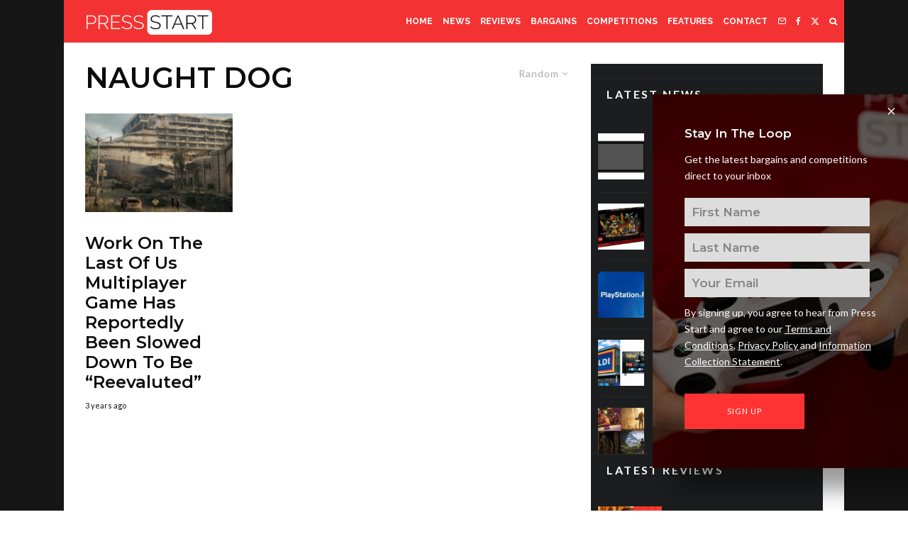

--- FILE ---
content_type: text/html; charset=UTF-8
request_url: https://press-start.com.au/tag/naught-dog/?filtered=random
body_size: 31925
content:
<!DOCTYPE html>
<html lang="en-US">
<head>
	<meta charset="UTF-8">
			<meta name="viewport" content="width=device-width, initial-scale=1">
		<link rel="profile" href="http://gmpg.org/xfn/11">
		<meta name="theme-color" content="#ff0f0f">
	<meta name='robots' content='index, follow, max-image-preview:large, max-snippet:-1, max-video-preview:-1' />
	<style>img:is([sizes="auto" i], [sizes^="auto," i]) { contain-intrinsic-size: 3000px 1500px }</style>
	
	<!-- This site is optimized with the Yoast SEO Premium plugin v24.8 (Yoast SEO v26.7) - https://yoast.com/wordpress/plugins/seo/ -->
	<title>naught dog Archives - Press Start</title>
	<link rel="canonical" href="https://press-start.com.au/tag/naught-dog/" />
	<meta property="og:locale" content="en_US" />
	<meta property="og:type" content="article" />
	<meta property="og:title" content="naught dog Archives" />
	<meta property="og:url" content="https://press-start.com.au/tag/naught-dog/" />
	<meta property="og:site_name" content="Press Start" />
	<meta name="twitter:card" content="summary_large_image" />
	<meta name="twitter:site" content="@pressstartau" />
	<!-- / Yoast SEO Premium plugin. -->


<link rel='dns-prefetch' href='//www.google-analytics.com' />
<link rel='dns-prefetch' href='//stats.wp.com' />
<link rel='dns-prefetch' href='//fonts.googleapis.com' />
<link rel="alternate" type="application/rss+xml" title="Press Start &raquo; Feed" href="https://press-start.com.au/feed/" />
<link rel="alternate" type="application/rss+xml" title="Press Start &raquo; Comments Feed" href="https://press-start.com.au/comments/feed/" />
<link rel="alternate" type="application/rss+xml" title="Press Start &raquo; naught dog Tag Feed" href="https://press-start.com.au/tag/naught-dog/feed/" />
<script type="text/javascript">
/* <![CDATA[ */
window._wpemojiSettings = {"baseUrl":"https:\/\/s.w.org\/images\/core\/emoji\/16.0.1\/72x72\/","ext":".png","svgUrl":"https:\/\/s.w.org\/images\/core\/emoji\/16.0.1\/svg\/","svgExt":".svg","source":{"concatemoji":"https:\/\/press-start.com.au\/wp-includes\/js\/wp-emoji-release.min.js?ver=6.8.3"}};
/*! This file is auto-generated */
!function(s,n){var o,i,e;function c(e){try{var t={supportTests:e,timestamp:(new Date).valueOf()};sessionStorage.setItem(o,JSON.stringify(t))}catch(e){}}function p(e,t,n){e.clearRect(0,0,e.canvas.width,e.canvas.height),e.fillText(t,0,0);var t=new Uint32Array(e.getImageData(0,0,e.canvas.width,e.canvas.height).data),a=(e.clearRect(0,0,e.canvas.width,e.canvas.height),e.fillText(n,0,0),new Uint32Array(e.getImageData(0,0,e.canvas.width,e.canvas.height).data));return t.every(function(e,t){return e===a[t]})}function u(e,t){e.clearRect(0,0,e.canvas.width,e.canvas.height),e.fillText(t,0,0);for(var n=e.getImageData(16,16,1,1),a=0;a<n.data.length;a++)if(0!==n.data[a])return!1;return!0}function f(e,t,n,a){switch(t){case"flag":return n(e,"\ud83c\udff3\ufe0f\u200d\u26a7\ufe0f","\ud83c\udff3\ufe0f\u200b\u26a7\ufe0f")?!1:!n(e,"\ud83c\udde8\ud83c\uddf6","\ud83c\udde8\u200b\ud83c\uddf6")&&!n(e,"\ud83c\udff4\udb40\udc67\udb40\udc62\udb40\udc65\udb40\udc6e\udb40\udc67\udb40\udc7f","\ud83c\udff4\u200b\udb40\udc67\u200b\udb40\udc62\u200b\udb40\udc65\u200b\udb40\udc6e\u200b\udb40\udc67\u200b\udb40\udc7f");case"emoji":return!a(e,"\ud83e\udedf")}return!1}function g(e,t,n,a){var r="undefined"!=typeof WorkerGlobalScope&&self instanceof WorkerGlobalScope?new OffscreenCanvas(300,150):s.createElement("canvas"),o=r.getContext("2d",{willReadFrequently:!0}),i=(o.textBaseline="top",o.font="600 32px Arial",{});return e.forEach(function(e){i[e]=t(o,e,n,a)}),i}function t(e){var t=s.createElement("script");t.src=e,t.defer=!0,s.head.appendChild(t)}"undefined"!=typeof Promise&&(o="wpEmojiSettingsSupports",i=["flag","emoji"],n.supports={everything:!0,everythingExceptFlag:!0},e=new Promise(function(e){s.addEventListener("DOMContentLoaded",e,{once:!0})}),new Promise(function(t){var n=function(){try{var e=JSON.parse(sessionStorage.getItem(o));if("object"==typeof e&&"number"==typeof e.timestamp&&(new Date).valueOf()<e.timestamp+604800&&"object"==typeof e.supportTests)return e.supportTests}catch(e){}return null}();if(!n){if("undefined"!=typeof Worker&&"undefined"!=typeof OffscreenCanvas&&"undefined"!=typeof URL&&URL.createObjectURL&&"undefined"!=typeof Blob)try{var e="postMessage("+g.toString()+"("+[JSON.stringify(i),f.toString(),p.toString(),u.toString()].join(",")+"));",a=new Blob([e],{type:"text/javascript"}),r=new Worker(URL.createObjectURL(a),{name:"wpTestEmojiSupports"});return void(r.onmessage=function(e){c(n=e.data),r.terminate(),t(n)})}catch(e){}c(n=g(i,f,p,u))}t(n)}).then(function(e){for(var t in e)n.supports[t]=e[t],n.supports.everything=n.supports.everything&&n.supports[t],"flag"!==t&&(n.supports.everythingExceptFlag=n.supports.everythingExceptFlag&&n.supports[t]);n.supports.everythingExceptFlag=n.supports.everythingExceptFlag&&!n.supports.flag,n.DOMReady=!1,n.readyCallback=function(){n.DOMReady=!0}}).then(function(){return e}).then(function(){var e;n.supports.everything||(n.readyCallback(),(e=n.source||{}).concatemoji?t(e.concatemoji):e.wpemoji&&e.twemoji&&(t(e.twemoji),t(e.wpemoji)))}))}((window,document),window._wpemojiSettings);
/* ]]> */
</script>
<style id='wp-emoji-styles-inline-css' type='text/css'>

	img.wp-smiley, img.emoji {
		display: inline !important;
		border: none !important;
		box-shadow: none !important;
		height: 1em !important;
		width: 1em !important;
		margin: 0 0.07em !important;
		vertical-align: -0.1em !important;
		background: none !important;
		padding: 0 !important;
	}
</style>
<link rel='stylesheet' id='wp-block-library-css' href='https://press-start.com.au/wp-includes/css/dist/block-library/style.min.css?ver=6.8.3' type='text/css' media='all' />
<style id='classic-theme-styles-inline-css' type='text/css'>
/*! This file is auto-generated */
.wp-block-button__link{color:#fff;background-color:#32373c;border-radius:9999px;box-shadow:none;text-decoration:none;padding:calc(.667em + 2px) calc(1.333em + 2px);font-size:1.125em}.wp-block-file__button{background:#32373c;color:#fff;text-decoration:none}
</style>
<style id='co-authors-plus-coauthors-style-inline-css' type='text/css'>
.wp-block-co-authors-plus-coauthors.is-layout-flow [class*=wp-block-co-authors-plus]{display:inline}

</style>
<style id='co-authors-plus-avatar-style-inline-css' type='text/css'>
.wp-block-co-authors-plus-avatar :where(img){height:auto;max-width:100%;vertical-align:bottom}.wp-block-co-authors-plus-coauthors.is-layout-flow .wp-block-co-authors-plus-avatar :where(img){vertical-align:middle}.wp-block-co-authors-plus-avatar:is(.alignleft,.alignright){display:table}.wp-block-co-authors-plus-avatar.aligncenter{display:table;margin-inline:auto}

</style>
<style id='co-authors-plus-image-style-inline-css' type='text/css'>
.wp-block-co-authors-plus-image{margin-bottom:0}.wp-block-co-authors-plus-image :where(img){height:auto;max-width:100%;vertical-align:bottom}.wp-block-co-authors-plus-coauthors.is-layout-flow .wp-block-co-authors-plus-image :where(img){vertical-align:middle}.wp-block-co-authors-plus-image:is(.alignfull,.alignwide) :where(img){width:100%}.wp-block-co-authors-plus-image:is(.alignleft,.alignright){display:table}.wp-block-co-authors-plus-image.aligncenter{display:table;margin-inline:auto}

</style>
<link rel='stylesheet' id='lets-info-up-block-css' href='https://press-start.com.au/wp-content/plugins/lets-info-up/frontend/css/style.min.css?ver=1.4.7' type='text/css' media='all' />
<link rel='stylesheet' id='mediaelement-css' href='https://press-start.com.au/wp-includes/js/mediaelement/mediaelementplayer-legacy.min.css?ver=4.2.17' type='text/css' media='all' />
<link rel='stylesheet' id='wp-mediaelement-css' href='https://press-start.com.au/wp-includes/js/mediaelement/wp-mediaelement.min.css?ver=6.8.3' type='text/css' media='all' />
<style id='jetpack-sharing-buttons-style-inline-css' type='text/css'>
.jetpack-sharing-buttons__services-list{display:flex;flex-direction:row;flex-wrap:wrap;gap:0;list-style-type:none;margin:5px;padding:0}.jetpack-sharing-buttons__services-list.has-small-icon-size{font-size:12px}.jetpack-sharing-buttons__services-list.has-normal-icon-size{font-size:16px}.jetpack-sharing-buttons__services-list.has-large-icon-size{font-size:24px}.jetpack-sharing-buttons__services-list.has-huge-icon-size{font-size:36px}@media print{.jetpack-sharing-buttons__services-list{display:none!important}}.editor-styles-wrapper .wp-block-jetpack-sharing-buttons{gap:0;padding-inline-start:0}ul.jetpack-sharing-buttons__services-list.has-background{padding:1.25em 2.375em}
</style>
<style id='global-styles-inline-css' type='text/css'>
:root{--wp--preset--aspect-ratio--square: 1;--wp--preset--aspect-ratio--4-3: 4/3;--wp--preset--aspect-ratio--3-4: 3/4;--wp--preset--aspect-ratio--3-2: 3/2;--wp--preset--aspect-ratio--2-3: 2/3;--wp--preset--aspect-ratio--16-9: 16/9;--wp--preset--aspect-ratio--9-16: 9/16;--wp--preset--color--black: #000000;--wp--preset--color--cyan-bluish-gray: #abb8c3;--wp--preset--color--white: #ffffff;--wp--preset--color--pale-pink: #f78da7;--wp--preset--color--vivid-red: #cf2e2e;--wp--preset--color--luminous-vivid-orange: #ff6900;--wp--preset--color--luminous-vivid-amber: #fcb900;--wp--preset--color--light-green-cyan: #7bdcb5;--wp--preset--color--vivid-green-cyan: #00d084;--wp--preset--color--pale-cyan-blue: #8ed1fc;--wp--preset--color--vivid-cyan-blue: #0693e3;--wp--preset--color--vivid-purple: #9b51e0;--wp--preset--gradient--vivid-cyan-blue-to-vivid-purple: linear-gradient(135deg,rgba(6,147,227,1) 0%,rgb(155,81,224) 100%);--wp--preset--gradient--light-green-cyan-to-vivid-green-cyan: linear-gradient(135deg,rgb(122,220,180) 0%,rgb(0,208,130) 100%);--wp--preset--gradient--luminous-vivid-amber-to-luminous-vivid-orange: linear-gradient(135deg,rgba(252,185,0,1) 0%,rgba(255,105,0,1) 100%);--wp--preset--gradient--luminous-vivid-orange-to-vivid-red: linear-gradient(135deg,rgba(255,105,0,1) 0%,rgb(207,46,46) 100%);--wp--preset--gradient--very-light-gray-to-cyan-bluish-gray: linear-gradient(135deg,rgb(238,238,238) 0%,rgb(169,184,195) 100%);--wp--preset--gradient--cool-to-warm-spectrum: linear-gradient(135deg,rgb(74,234,220) 0%,rgb(151,120,209) 20%,rgb(207,42,186) 40%,rgb(238,44,130) 60%,rgb(251,105,98) 80%,rgb(254,248,76) 100%);--wp--preset--gradient--blush-light-purple: linear-gradient(135deg,rgb(255,206,236) 0%,rgb(152,150,240) 100%);--wp--preset--gradient--blush-bordeaux: linear-gradient(135deg,rgb(254,205,165) 0%,rgb(254,45,45) 50%,rgb(107,0,62) 100%);--wp--preset--gradient--luminous-dusk: linear-gradient(135deg,rgb(255,203,112) 0%,rgb(199,81,192) 50%,rgb(65,88,208) 100%);--wp--preset--gradient--pale-ocean: linear-gradient(135deg,rgb(255,245,203) 0%,rgb(182,227,212) 50%,rgb(51,167,181) 100%);--wp--preset--gradient--electric-grass: linear-gradient(135deg,rgb(202,248,128) 0%,rgb(113,206,126) 100%);--wp--preset--gradient--midnight: linear-gradient(135deg,rgb(2,3,129) 0%,rgb(40,116,252) 100%);--wp--preset--font-size--small: 13px;--wp--preset--font-size--medium: 20px;--wp--preset--font-size--large: 36px;--wp--preset--font-size--x-large: 42px;--wp--preset--spacing--20: 0.44rem;--wp--preset--spacing--30: 0.67rem;--wp--preset--spacing--40: 1rem;--wp--preset--spacing--50: 1.5rem;--wp--preset--spacing--60: 2.25rem;--wp--preset--spacing--70: 3.38rem;--wp--preset--spacing--80: 5.06rem;--wp--preset--shadow--natural: 6px 6px 9px rgba(0, 0, 0, 0.2);--wp--preset--shadow--deep: 12px 12px 50px rgba(0, 0, 0, 0.4);--wp--preset--shadow--sharp: 6px 6px 0px rgba(0, 0, 0, 0.2);--wp--preset--shadow--outlined: 6px 6px 0px -3px rgba(255, 255, 255, 1), 6px 6px rgba(0, 0, 0, 1);--wp--preset--shadow--crisp: 6px 6px 0px rgba(0, 0, 0, 1);}:where(.is-layout-flex){gap: 0.5em;}:where(.is-layout-grid){gap: 0.5em;}body .is-layout-flex{display: flex;}.is-layout-flex{flex-wrap: wrap;align-items: center;}.is-layout-flex > :is(*, div){margin: 0;}body .is-layout-grid{display: grid;}.is-layout-grid > :is(*, div){margin: 0;}:where(.wp-block-columns.is-layout-flex){gap: 2em;}:where(.wp-block-columns.is-layout-grid){gap: 2em;}:where(.wp-block-post-template.is-layout-flex){gap: 1.25em;}:where(.wp-block-post-template.is-layout-grid){gap: 1.25em;}.has-black-color{color: var(--wp--preset--color--black) !important;}.has-cyan-bluish-gray-color{color: var(--wp--preset--color--cyan-bluish-gray) !important;}.has-white-color{color: var(--wp--preset--color--white) !important;}.has-pale-pink-color{color: var(--wp--preset--color--pale-pink) !important;}.has-vivid-red-color{color: var(--wp--preset--color--vivid-red) !important;}.has-luminous-vivid-orange-color{color: var(--wp--preset--color--luminous-vivid-orange) !important;}.has-luminous-vivid-amber-color{color: var(--wp--preset--color--luminous-vivid-amber) !important;}.has-light-green-cyan-color{color: var(--wp--preset--color--light-green-cyan) !important;}.has-vivid-green-cyan-color{color: var(--wp--preset--color--vivid-green-cyan) !important;}.has-pale-cyan-blue-color{color: var(--wp--preset--color--pale-cyan-blue) !important;}.has-vivid-cyan-blue-color{color: var(--wp--preset--color--vivid-cyan-blue) !important;}.has-vivid-purple-color{color: var(--wp--preset--color--vivid-purple) !important;}.has-black-background-color{background-color: var(--wp--preset--color--black) !important;}.has-cyan-bluish-gray-background-color{background-color: var(--wp--preset--color--cyan-bluish-gray) !important;}.has-white-background-color{background-color: var(--wp--preset--color--white) !important;}.has-pale-pink-background-color{background-color: var(--wp--preset--color--pale-pink) !important;}.has-vivid-red-background-color{background-color: var(--wp--preset--color--vivid-red) !important;}.has-luminous-vivid-orange-background-color{background-color: var(--wp--preset--color--luminous-vivid-orange) !important;}.has-luminous-vivid-amber-background-color{background-color: var(--wp--preset--color--luminous-vivid-amber) !important;}.has-light-green-cyan-background-color{background-color: var(--wp--preset--color--light-green-cyan) !important;}.has-vivid-green-cyan-background-color{background-color: var(--wp--preset--color--vivid-green-cyan) !important;}.has-pale-cyan-blue-background-color{background-color: var(--wp--preset--color--pale-cyan-blue) !important;}.has-vivid-cyan-blue-background-color{background-color: var(--wp--preset--color--vivid-cyan-blue) !important;}.has-vivid-purple-background-color{background-color: var(--wp--preset--color--vivid-purple) !important;}.has-black-border-color{border-color: var(--wp--preset--color--black) !important;}.has-cyan-bluish-gray-border-color{border-color: var(--wp--preset--color--cyan-bluish-gray) !important;}.has-white-border-color{border-color: var(--wp--preset--color--white) !important;}.has-pale-pink-border-color{border-color: var(--wp--preset--color--pale-pink) !important;}.has-vivid-red-border-color{border-color: var(--wp--preset--color--vivid-red) !important;}.has-luminous-vivid-orange-border-color{border-color: var(--wp--preset--color--luminous-vivid-orange) !important;}.has-luminous-vivid-amber-border-color{border-color: var(--wp--preset--color--luminous-vivid-amber) !important;}.has-light-green-cyan-border-color{border-color: var(--wp--preset--color--light-green-cyan) !important;}.has-vivid-green-cyan-border-color{border-color: var(--wp--preset--color--vivid-green-cyan) !important;}.has-pale-cyan-blue-border-color{border-color: var(--wp--preset--color--pale-cyan-blue) !important;}.has-vivid-cyan-blue-border-color{border-color: var(--wp--preset--color--vivid-cyan-blue) !important;}.has-vivid-purple-border-color{border-color: var(--wp--preset--color--vivid-purple) !important;}.has-vivid-cyan-blue-to-vivid-purple-gradient-background{background: var(--wp--preset--gradient--vivid-cyan-blue-to-vivid-purple) !important;}.has-light-green-cyan-to-vivid-green-cyan-gradient-background{background: var(--wp--preset--gradient--light-green-cyan-to-vivid-green-cyan) !important;}.has-luminous-vivid-amber-to-luminous-vivid-orange-gradient-background{background: var(--wp--preset--gradient--luminous-vivid-amber-to-luminous-vivid-orange) !important;}.has-luminous-vivid-orange-to-vivid-red-gradient-background{background: var(--wp--preset--gradient--luminous-vivid-orange-to-vivid-red) !important;}.has-very-light-gray-to-cyan-bluish-gray-gradient-background{background: var(--wp--preset--gradient--very-light-gray-to-cyan-bluish-gray) !important;}.has-cool-to-warm-spectrum-gradient-background{background: var(--wp--preset--gradient--cool-to-warm-spectrum) !important;}.has-blush-light-purple-gradient-background{background: var(--wp--preset--gradient--blush-light-purple) !important;}.has-blush-bordeaux-gradient-background{background: var(--wp--preset--gradient--blush-bordeaux) !important;}.has-luminous-dusk-gradient-background{background: var(--wp--preset--gradient--luminous-dusk) !important;}.has-pale-ocean-gradient-background{background: var(--wp--preset--gradient--pale-ocean) !important;}.has-electric-grass-gradient-background{background: var(--wp--preset--gradient--electric-grass) !important;}.has-midnight-gradient-background{background: var(--wp--preset--gradient--midnight) !important;}.has-small-font-size{font-size: var(--wp--preset--font-size--small) !important;}.has-medium-font-size{font-size: var(--wp--preset--font-size--medium) !important;}.has-large-font-size{font-size: var(--wp--preset--font-size--large) !important;}.has-x-large-font-size{font-size: var(--wp--preset--font-size--x-large) !important;}
:where(.wp-block-post-template.is-layout-flex){gap: 1.25em;}:where(.wp-block-post-template.is-layout-grid){gap: 1.25em;}
:where(.wp-block-columns.is-layout-flex){gap: 2em;}:where(.wp-block-columns.is-layout-grid){gap: 2em;}
:root :where(.wp-block-pullquote){font-size: 1.5em;line-height: 1.6;}
</style>
<link rel='stylesheet' id='lets-review-api-css' href='https://press-start.com.au/wp-content/plugins/lets-review/assets/css/style-api.min.css?ver=3.4.0' type='text/css' media='all' />
<link rel='stylesheet' id='font-awesome-css' href='https://press-start.com.au/wp-content/plugins/lets-review/assets/fonts/fontawesome/css/fontawesome.min.css?ver=3.4.0' type='text/css' media='all' />
<link rel='stylesheet' id='font-awesome-regular-css' href='https://press-start.com.au/wp-content/plugins/lets-review/assets/fonts/fontawesome/css/regular.min.css?ver=3.4.0' type='text/css' media='all' />
<link rel='stylesheet' id='font-awesome-solid-css' href='https://press-start.com.au/wp-content/plugins/lets-review/assets/fonts/fontawesome/css/solid.min.css?ver=3.4.0' type='text/css' media='all' />
<link rel='stylesheet' id='zibs_cm_style-css' href='https://press-start.com.au/wp-content/plugins/zibs-cm/style.css?ver=6.8.3' type='text/css' media='all' />
<link rel='stylesheet' id='zibs_dfp_style-css' href='https://press-start.com.au/wp-content/plugins/zibs-ps-gam/style.css?ver=6.8.3' type='text/css' media='all' />
<link rel='stylesheet' id='zibs_sfmc_style-css' href='https://press-start.com.au/wp-content/plugins/zibs-ps-sfmc/style.css?ver=zibs' type='text/css' media='all' />
<link rel='stylesheet' id='forms-for-campaign-monitor-custom_cm_monitor_css-css' href='https://press-start.com.au/wp-content/plugins/forms-for-campaign-monitor/forms/views/public/css/app.css?ver=1.0.0' type='text/css' media='all' />
<link rel='stylesheet' id='lets-live-blog-css' href='https://press-start.com.au/wp-content/plugins/lets-live-blog/frontend/css/style.min.css?ver=1.2.1' type='text/css' media='all' />
<link rel='stylesheet' id='lets-live-blog-icons-css' href='https://press-start.com.au/wp-content/plugins/lets-live-blog/frontend/css/fonts/style.css?ver=1.2.1' type='text/css' media='all' />
<link rel='stylesheet' id='zeen-style-css' href='https://press-start.com.au/wp-content/themes/zeen/assets/css/style.min.css?ver=1743862367' type='text/css' media='all' />
<style id='zeen-style-inline-css' type='text/css'>
.content-bg, .block-skin-5:not(.skin-inner), .block-skin-5.skin-inner > .tipi-row-inner-style, .article-layout-skin-1.title-cut-bl .hero-wrap .meta:before, .article-layout-skin-1.title-cut-bc .hero-wrap .meta:before, .article-layout-skin-1.title-cut-bl .hero-wrap .share-it:before, .article-layout-skin-1.title-cut-bc .hero-wrap .share-it:before, .standard-archive .page-header, .skin-dark .flickity-viewport, .zeen__var__options label { background: #ffffff;}a.zeen-pin-it{position: absolute}.background.mask {background-color: transparent}.side-author__wrap .mask a {display:inline-block;height:70px}.timed-pup,.modal-wrap {position:fixed;visibility:hidden}.to-top__fixed .to-top a{background-color:#000000; color: #fff}#block-wrap-9545 .tipi-row-inner-style{ ;}.site-inner { background-color: #161616; }.splitter svg g { fill: #161616; }.inline-post .block article .title { font-size: 20px;}input[type=submit], button, .tipi-button,.button,.wpcf7-submit,.button__back__home{ border-radius: 0; }.fontfam-1 { font-family: 'Montserrat',sans-serif!important;}input,input[type="number"],.body-f1, .quotes-f1 blockquote, .quotes-f1 q, .by-f1 .byline, .sub-f1 .subtitle, .wh-f1 .widget-title, .headings-f1 h1, .headings-f1 h2, .headings-f1 h3, .headings-f1 h4, .headings-f1 h5, .headings-f1 h6, .font-1, div.jvectormap-tip {font-family:'Montserrat',sans-serif;font-weight: 600;font-style: normal;}.fontfam-2 { font-family:'Lato',sans-serif!important; }input[type=submit], button, .tipi-button,.button,.wpcf7-submit,.button__back__home,.body-f2, .quotes-f2 blockquote, .quotes-f2 q, .by-f2 .byline, .sub-f2 .subtitle, .wh-f2 .widget-title, .headings-f2 h1, .headings-f2 h2, .headings-f2 h3, .headings-f2 h4, .headings-f2 h5, .headings-f2 h6, .font-2 {font-family:'Lato',sans-serif;font-weight: 400;font-style: normal;}.fontfam-3 { font-family:'Raleway',sans-serif!important;}.body-f3, .quotes-f3 blockquote, .quotes-f3 q, .by-f3 .byline, .sub-f3 .subtitle, .wh-f3 .widget-title, .headings-f3 h1, .headings-f3 h2, .headings-f3 h3, .headings-f3 h4, .headings-f3 h5, .headings-f3 h6, .font-3 {font-family:'Raleway',sans-serif;font-style: normal;font-weight: 700;}.tipi-row, .tipi-builder-on .contents-wrap > p { max-width: 1100px ; }.slider-columns--3 article { width: 316.666666667px }.slider-columns--2 article { width: 490px }.slider-columns--4 article { width: 230px }.single .site-content .tipi-row { max-width: 1100px ; }.single-product .site-content .tipi-row { max-width: 1100px ; }.date--secondary { color: #ffffff; }.date--main { color: #f8d92f; }.global-accent-border { border-color: #ff0f0f; }.trending-accent-border { border-color: #ff0000; }.trending-accent-bg { border-color: #ff0000; }.wpcf7-submit, .tipi-button.block-loader { background: #fc0800; }.wpcf7-submit:hover, .tipi-button.block-loader:hover { background: #111; }.tipi-button.block-loader { color: #ffffff!important; }.wpcf7-submit { background: #18181e; }.wpcf7-submit:hover { background: #111; }.global-accent-bg, .icon-base-2:hover .icon-bg, #progress { background-color: #ff0f0f; }.global-accent-text, .mm-submenu-2 .mm-51 .menu-wrap > .sub-menu > li > a { color: #ff0f0f; }body { color:#0c0c0c;}.excerpt { color:#494949;}.mode--alt--b .excerpt, .block-skin-2 .excerpt, .block-skin-2 .preview-classic .custom-button__fill-2 { color:#0c0c0c!important;}.read-more-wrap { color:#ff2121;}.logo-fallback a { color:#000!important;}.site-mob-header .logo-fallback a { color:#000!important;}blockquote:not(.comment-excerpt) { color:#111;}.mode--alt--b blockquote:not(.comment-excerpt), .mode--alt--b .block-skin-0.block-wrap-quote .block-wrap-quote blockquote:not(.comment-excerpt), .mode--alt--b .block-skin-0.block-wrap-quote .block-wrap-quote blockquote:not(.comment-excerpt) span { color:#000000!important;}.byline, .byline a { color:#111111;}.mode--alt--b .block-wrap-classic .byline, .mode--alt--b .block-wrap-classic .byline a, .mode--alt--b .block-wrap-thumbnail .byline, .mode--alt--b .block-wrap-thumbnail .byline a, .block-skin-2 .byline a, .block-skin-2 .byline { color:#0c0c0c;}.preview-classic .meta .title, .preview-thumbnail .meta .title,.preview-56 .meta .title{ color:#0c0c0c;}h1, h2, h3, h4, h5, h6, .block-title { color:#0c0c0c;}.sidebar-widget  .widget-title { color:#ffffff!important;}.link-color-wrap a, .woocommerce-Tabs-panel--description a { color: #000000; }.mode--alt--b .link-color-wrap a, .mode--alt--b .woocommerce-Tabs-panel--description a { color: #ffffff; }.copyright, .site-footer .bg-area-inner .copyright a { color: #ffffff; }.link-color-wrap a:hover { color: #ff0000; }.mode--alt--b .link-color-wrap a:hover { color: #ffffff; }body{line-height:1.66}input[type=submit], button, .tipi-button,.button,.wpcf7-submit,.button__back__home{letter-spacing:0.03em}.sub-menu a:not(.tipi-button){letter-spacing:0.1em}.widget-title{letter-spacing:0.15em}html, body{font-size:17px}.byline{font-size:11px}input[type=submit], button, .tipi-button,.button,.wpcf7-submit,.button__back__home{font-size:11px}.excerpt{font-size:15px}.logo-fallback, .secondary-wrap .logo-fallback a{font-size:30px}.logo span{font-size:12px}.breadcrumbs{font-size:10px}.hero-meta.tipi-s-typo .title{font-size:20px}.hero-meta.tipi-s-typo .subtitle{font-size:15px}.hero-meta.tipi-m-typo .title{font-size:20px}.hero-meta.tipi-m-typo .subtitle{font-size:18px}.hero-meta.tipi-xl-typo .title{font-size:50px}.hero-meta.tipi-xl-typo .subtitle{font-size:18px}.block-html-content h1, .single-content .entry-content h1{font-size:25px}.block-html-content h2, .single-content .entry-content h2{font-size:24px}.block-html-content h3, .single-content .entry-content h3{font-size:21px}.block-html-content h4, .single-content .entry-content h4{font-size:16px}.block-html-content h5, .single-content .entry-content h5{font-size:8px}.footer-block-links{font-size:8px}blockquote, q{font-size:25px}.site-footer .copyright{font-size:12px}.footer-navigation{font-size:12px}.site-footer .menu-icons{font-size:12px}.main-navigation, .main-navigation .menu-icon--text{font-size:12px}.sub-menu a:not(.tipi-button){font-size:14px}.main-navigation .menu-icon, .main-navigation .trending-icon-solo{font-size:12px}.secondary-wrap-v .standard-drop>a,.secondary-wrap, .secondary-wrap a, .secondary-wrap .menu-icon--text{font-size:14px}.secondary-wrap .menu-icon, .secondary-wrap .menu-icon a, .secondary-wrap .trending-icon-solo{font-size:13px}.block-title, .page-title{font-size:40px}.block-subtitle{font-size:20px}.block-col-self .preview-2 .title{font-size:36px}.block-wrap-classic .tipi-m-typo .title-wrap .title{font-size:30px}.tipi-s-typo .title, .ppl-s-3 .tipi-s-typo .title, .zeen-col--wide .ppl-s-3 .tipi-s-typo .title, .preview-1 .title, .preview-21:not(.tipi-xs-typo) .title{font-size:24px}.tipi-xs-typo .title, .tipi-basket-wrap .basket-item .title{font-size:15px}.meta .read-more-wrap{font-size:15px}.widget-title{font-size:16px}.split-1:not(.preview-thumbnail) .mask{-webkit-flex: 0 0 calc( 50% - 15px);
					-ms-flex: 0 0 calc( 50% - 15px);
					flex: 0 0 calc( 50% - 15px);
					width: calc( 50% - 15px);}.preview-thumbnail .mask{-webkit-flex: 0 0 50px;
					-ms-flex: 0 0 50px;
					flex: 0 0 50px;
					width: 50px;}.footer-lower-area{padding-top:40px}.footer-lower-area{padding-bottom:40px}.footer-upper-area{padding-bottom:40px}.footer-upper-area{padding-top:40px}.footer-widget-wrap{padding-bottom:40px}.footer-widget-wrap{padding-top:40px}.tipi-button-cta-header{font-size:12px}.block-wrap-grid .tipi-xl-typo .title{font-size:22px}.block-wrap-grid .tipi-l-typo .title{font-size:24px}.block-wrap-grid .tipi-m-typo .title-wrap .title, .block-94 .block-piece-2 .tipi-xs-12 .title-wrap .title, .zeen-col--wide .block-wrap-grid:not(.block-wrap-81):not(.block-wrap-82) .tipi-m-typo .title-wrap .title, .zeen-col--wide .block-wrap-grid .tipi-l-typo .title, .zeen-col--wide .block-wrap-grid .tipi-xl-typo .title{font-size:18px}.block-wrap-grid .tipi-s-typo .title-wrap .title, .block-92 .block-piece-2 article .title-wrap .title, .block-94 .block-piece-2 .tipi-xs-6 .title-wrap .title{font-size:12px!important}.block-wrap-grid .tipi-s-typo .title-wrap .subtitle, .block-92 .block-piece-2 article .title-wrap .subtitle, .block-94 .block-piece-2 .tipi-xs-6 .title-wrap .subtitle{font-size:14px}.block-wrap-grid .tipi-m-typo .title-wrap .subtitle, .block-wrap-grid .tipi-l-typo .title-wrap .subtitle, .block-wrap-grid .tipi-xl-typo .title-wrap .subtitle, .block-94 .block-piece-2 .tipi-xs-12 .title-wrap .subtitle, .zeen-col--wide .block-wrap-grid:not(.block-wrap-81):not(.block-wrap-82) .tipi-m-typo .title-wrap .subtitle{font-size:15px}.preview-grid .read-more-wrap{font-size:13px}.tipi-button.block-loader, .wpcf7-submit, .mc4wp-form-fields button { font-weight: 700;}.subtitle {font-style:italic!important;}.secondary-wrap .menu-secondary li, .secondary-wrap .menu-item, .secondary-wrap .menu-icon .menu-icon--text {font-weight: 700;}.footer-lower-area, .footer-lower-area .menu-item, .footer-lower-area .menu-icon span {font-weight: 700;}.widget-title {font-weight: 700!important;}.tipi-xs-typo .title {font-weight: 700;}input[type=submit], button, .tipi-button,.button,.wpcf7-submit,.button__back__home{ text-transform: uppercase; }.entry-title{ text-transform: uppercase; }.logo-fallback{ text-transform: none; }.block-wrap-slider .title-wrap .title{ text-transform: uppercase; }.block-wrap-grid .title-wrap .title, .tile-design-4 .meta .title-wrap .title{ text-transform: uppercase; }.block-wrap-classic .title-wrap .title{ text-transform: none; }.block-title{ text-transform: uppercase; }.meta .excerpt .read-more{ text-transform: uppercase; }.preview-grid .read-more{ text-transform: uppercase; }.block-subtitle{ text-transform: none; }.byline{ text-transform: none; }.widget-title{ text-transform: uppercase; }.main-navigation .menu-item, .main-navigation .menu-icon .menu-icon--text{ text-transform: uppercase; }.secondary-navigation, .secondary-wrap .menu-icon .menu-icon--text{ text-transform: uppercase; }.footer-lower-area .menu-item, .footer-lower-area .menu-icon span{ text-transform: uppercase; }.sub-menu a:not(.tipi-button){ text-transform: none; }.site-mob-header .menu-item, .site-mob-header .menu-icon span{ text-transform: uppercase; }.single-content .entry-content h1, .single-content .entry-content h2, .single-content .entry-content h3, .single-content .entry-content h4, .single-content .entry-content h5, .single-content .entry-content h6, .meta__full h1, .meta__full h2, .meta__full h3, .meta__full h4, .meta__full h5, .bbp__thread__title{ text-transform: uppercase; }.mm-submenu-2 .mm-11 .menu-wrap > *, .mm-submenu-2 .mm-31 .menu-wrap > *, .mm-submenu-2 .mm-21 .menu-wrap > *, .mm-submenu-2 .mm-51 .menu-wrap > *  { border-top: 3px solid transparent; }.separation-border { margin-bottom: 25px; }.load-more-wrap-1 { padding-top: 25px; }.block-wrap-classic .inf-spacer + .block:not(.block-62) { margin-top: 25px; }#colophon .bg-area-inner { border-top: 1px #ffffff dotted;}@media only screen and (max-width: 480px) {.separation-border { margin-bottom: 30px;}}.sidebar-wrap .sidebar { padding-right: 0px; padding-left: 0px; padding-top:20px; padding-bottom:20px; }.sidebar-left .sidebar-wrap .sidebar { padding-right: 0px; padding-left: 0px; }@media only screen and (min-width: 481px) {}@media only screen and (max-width: 859px) {.mobile__design--side .mask {
		width: calc( 34% - 15px);
	}}@media only screen and (min-width: 860px) {input[type=submit], button, .tipi-button,.button,.wpcf7-submit,.button__back__home{letter-spacing:0.09em}html, body{font-size:15px}.byline{font-size:12px}.logo-fallback, .secondary-wrap .logo-fallback a{font-size:22px}.hero-meta.tipi-s-typo .title{font-size:30px}.hero-meta.tipi-s-typo .subtitle{font-size:18px}.hero-meta.tipi-m-typo .title{font-size:30px}.hero-meta.tipi-xl-typo .title{font-size:30px}.block-html-content h1, .single-content .entry-content h1{font-size:30px}.block-html-content h2, .single-content .entry-content h2{font-size:30px}.block-html-content h3, .single-content .entry-content h3{font-size:24px}.block-html-content h4, .single-content .entry-content h4{font-size:24px}.block-html-content h5, .single-content .entry-content h5{font-size:18px}.sub-menu a:not(.tipi-button){font-size:12px}.secondary-wrap-v .standard-drop>a,.secondary-wrap, .secondary-wrap a, .secondary-wrap .menu-icon--text{font-size:11px}.block-title, .page-title{font-size:24px}.block-subtitle{font-size:18px}.block-col-self .preview-2 .title{font-size:22px}.block-wrap-classic .tipi-m-typo .title-wrap .title{font-size:22px}.tipi-s-typo .title, .ppl-s-3 .tipi-s-typo .title, .zeen-col--wide .ppl-s-3 .tipi-s-typo .title, .preview-1 .title, .preview-21:not(.tipi-xs-typo) .title{font-size:22px}.meta .read-more-wrap{font-size:11px}.widget-title{font-size:12px}.split-1:not(.preview-thumbnail) .mask{-webkit-flex: 0 0 calc( 34% - 15px);
					-ms-flex: 0 0 calc( 34% - 15px);
					flex: 0 0 calc( 34% - 15px);
					width: calc( 34% - 15px);}.preview-thumbnail .mask{-webkit-flex: 0 0 65px;
					-ms-flex: 0 0 65px;
					flex: 0 0 65px;
					width: 65px;}.block-wrap-grid .tipi-xl-typo .title{font-size:30px}.block-wrap-grid .tipi-l-typo .title{font-size:30px}.block-wrap-grid .tipi-m-typo .title-wrap .title, .block-94 .block-piece-2 .tipi-xs-12 .title-wrap .title, .zeen-col--wide .block-wrap-grid:not(.block-wrap-81):not(.block-wrap-82) .tipi-m-typo .title-wrap .title, .zeen-col--wide .block-wrap-grid .tipi-l-typo .title, .zeen-col--wide .block-wrap-grid .tipi-xl-typo .title{font-size:22px}.block-wrap-grid .tipi-s-typo .title-wrap .title, .block-92 .block-piece-2 article .title-wrap .title, .block-94 .block-piece-2 .tipi-xs-6 .title-wrap .title{font-size:18px!important}.block-wrap-grid .tipi-s-typo .title-wrap .subtitle, .block-92 .block-piece-2 article .title-wrap .subtitle, .block-94 .block-piece-2 .tipi-xs-6 .title-wrap .subtitle{font-size:18px}.block-wrap-grid .tipi-m-typo .title-wrap .subtitle, .block-wrap-grid .tipi-l-typo .title-wrap .subtitle, .block-wrap-grid .tipi-xl-typo .title-wrap .subtitle, .block-94 .block-piece-2 .tipi-xs-12 .title-wrap .subtitle, .zeen-col--wide .block-wrap-grid:not(.block-wrap-81):not(.block-wrap-82) .tipi-m-typo .title-wrap .subtitle{font-size:20px}.preview-grid .read-more-wrap{font-size:11px}.layout-side-info .details{width:130px;float:left}.title-contrast .hero-wrap { height: calc( 100vh - 65px ); }.block-col-self .block-71 .tipi-s-typo .title { font-size: 18px; }.zeen-col--narrow .block-wrap-classic .tipi-m-typo .title-wrap .title { font-size: 18px; }.secondary-wrap-v { width: 80px; }}@media only screen and (min-width: 1240px) {.hero-l .single-content {padding-top: 45px}.align-fs .contents-wrap .video-wrap, .align-fs-center .aligncenter.size-full, .align-fs-center .wp-caption.aligncenter .size-full, .align-fs-center .tiled-gallery, .align-fs .alignwide { width: 1040px; }.align-fs .contents-wrap .video-wrap { height: 585px; }.has-bg .align-fs .contents-wrap .video-wrap, .has-bg .align-fs .alignwide, .has-bg .align-fs-center .aligncenter.size-full, .has-bg .align-fs-center .wp-caption.aligncenter .size-full, .has-bg .align-fs-center .tiled-gallery { width: 1100px; }.has-bg .align-fs .contents-wrap .video-wrap { height: 618px; }html, body{font-size:17px}.byline{font-size:11px}.logo-fallback, .secondary-wrap .logo-fallback a{font-size:30px}.hero-meta.tipi-s-typo .title{font-size:26px}.hero-meta.tipi-m-typo .title{font-size:44px}.hero-meta.tipi-xl-typo .title{font-size:50px}.hero-meta.tipi-xl-typo .subtitle{font-size:16px}.block-html-content h1, .single-content .entry-content h1{font-size:25px}.block-html-content h2, .single-content .entry-content h2{font-size:24px}.block-html-content h3, .single-content .entry-content h3{font-size:21px}.block-html-content h4, .single-content .entry-content h4{font-size:16px}.block-html-content h5, .single-content .entry-content h5{font-size:8px}.sub-menu a:not(.tipi-button){font-size:14px}.secondary-wrap-v .standard-drop>a,.secondary-wrap, .secondary-wrap a, .secondary-wrap .menu-icon--text{font-size:14px}.block-title, .page-title{font-size:40px}.block-subtitle{font-size:20px}.block-col-self .preview-2 .title{font-size:36px}.block-wrap-classic .tipi-m-typo .title-wrap .title{font-size:30px}.tipi-s-typo .title, .ppl-s-3 .tipi-s-typo .title, .zeen-col--wide .ppl-s-3 .tipi-s-typo .title, .preview-1 .title, .preview-21:not(.tipi-xs-typo) .title{font-size:24px}.meta .read-more-wrap{font-size:15px}.widget-title{font-size:16px}.split-1:not(.preview-thumbnail) .mask{-webkit-flex: 0 0 calc( 50% - 15px);
					-ms-flex: 0 0 calc( 50% - 15px);
					flex: 0 0 calc( 50% - 15px);
					width: calc( 50% - 15px);}.footer-lower-area{padding-top:11px}.footer-upper-area{padding-bottom:50px}.footer-upper-area{padding-top:50px}.block-wrap-grid .tipi-xl-typo .title{font-size:45px}.block-wrap-grid .tipi-l-typo .title{font-size:40px}.block-wrap-grid .tipi-m-typo .title-wrap .title, .block-94 .block-piece-2 .tipi-xs-12 .title-wrap .title, .zeen-col--wide .block-wrap-grid:not(.block-wrap-81):not(.block-wrap-82) .tipi-m-typo .title-wrap .title, .zeen-col--wide .block-wrap-grid .tipi-l-typo .title, .zeen-col--wide .block-wrap-grid .tipi-xl-typo .title{font-size:24px}.block-wrap-grid .tipi-s-typo .title-wrap .subtitle, .block-92 .block-piece-2 article .title-wrap .subtitle, .block-94 .block-piece-2 .tipi-xs-6 .title-wrap .subtitle{font-size:14px}.block-wrap-grid .tipi-m-typo .title-wrap .subtitle, .block-wrap-grid .tipi-l-typo .title-wrap .subtitle, .block-wrap-grid .tipi-xl-typo .title-wrap .subtitle, .block-94 .block-piece-2 .tipi-xs-12 .title-wrap .subtitle, .zeen-col--wide .block-wrap-grid:not(.block-wrap-81):not(.block-wrap-82) .tipi-m-typo .title-wrap .subtitle{font-size:15px}.preview-grid .read-more-wrap{font-size:13px}}.main-menu-bar-color-1 .current-menu-item > a, .main-menu-bar-color-1 .menu-main-menu > .dropper.active:not(.current-menu-item) > a { background-color: #111;}.site-header a { color: #ffffff; }.site-skin-3.content-subscribe, .site-skin-3.content-subscribe .subtitle, .site-skin-3.content-subscribe input, .site-skin-3.content-subscribe h2 { color: #ffffff; } .site-skin-3.content-subscribe input[type="email"] { border-color: #ffffff; }.mob-menu-wrap a { color: #fff; }.mob-menu-wrap .mobile-navigation .mobile-search-wrap .search { border-color: #fff; }.sidebar-wrap .sidebar { border:0px #ddd solid ; }.content-area .zeen-widget { border: 0 #282828 solid ; border-width: 0 0 1px 0; }.content-area .zeen-widget { padding:0px 10px 0px; }.grid-meta-bg .mask:before { content: ""; background-image: linear-gradient(to top, rgba(1,1,1,1) 0%, rgba(0,0,0,0) 100%); }.grid-image-1 .mask-overlay { background-color: #f33 ; }.with-fi.preview-grid,.with-fi.preview-grid .byline,.with-fi.preview-grid .subtitle, .with-fi.preview-grid a { color: #ffffff; }.preview-grid .mask-overlay { opacity: 0 ; }@media (pointer: fine) {.preview-grid:hover .mask-overlay { opacity: 0.8 ; }}.slider-meta-bg .mask:before { content: ""; background-image: linear-gradient(to top, rgba(250,1,1,1) 0%, rgba(0,0,0,0) 100%); }.slider-image-1 .mask-overlay { background-color: #000 ; }.with-fi.preview-slider-overlay,.with-fi.preview-slider-overlay .byline,.with-fi.preview-slider-overlay .subtitle, .with-fi.preview-slider-overlay a { color: #fff; }.preview-slider-overlay .mask-overlay { opacity: 0 ; }@media (pointer: fine) {.preview-slider-overlay:hover .mask-overlay { opacity: 0.6 ; }}.site-footer .bg-area-inner, .site-footer .bg-area-inner .woo-product-rating span, .site-footer .bg-area-inner .stack-design-3 .meta { background-color: #f33; }.site-footer .bg-area-inner .background { background-image: none; opacity: 1; }.footer-lower-area { color: #fff; }.to-top-2 a { border-color: #fff; }.to-top-2 i:after { background: #fff; }.site-footer .bg-area-inner,.site-footer .bg-area-inner .byline,.site-footer .bg-area-inner a,.site-footer .bg-area-inner .widget_search form *,.site-footer .bg-area-inner h3,.site-footer .bg-area-inner .widget-title { color:#fff; }.site-footer .bg-area-inner .tipi-spin.tipi-row-inner-style:before { border-color:#fff; }.content-latl .bg-area { background-image: linear-gradient(130deg, #0a0000 0%, #010c3d 80%);  }.content-latl .bg-area .background { background-image: none; opacity: 1; }.content-latl .bg-area,.content-latl .bg-area .byline,.content-latl .bg-area a,.content-latl .bg-area .widget_search form *,.content-latl .bg-area h3,.content-latl .bg-area .widget-title { color:#fff; }.content-latl .bg-area .tipi-spin.tipi-row-inner-style:before { border-color:#fff; }.site-header .bg-area, .site-header .bg-area .woo-product-rating span, .site-header .bg-area .stack-design-3 .meta { background-color: #f33333; }.site-header .bg-area .background { background-image: none; opacity: 1; }.content-subscribe .bg-area, .content-subscribe .bg-area .woo-product-rating span, .content-subscribe .bg-area .stack-design-3 .meta { background-color: #000; }.content-subscribe .bg-area .background { opacity: 1; }.content-subscribe .bg-area,.content-subscribe .bg-area .byline,.content-subscribe .bg-area a,.content-subscribe .bg-area .widget_search form *,.content-subscribe .bg-area h3,.content-subscribe .bg-area .widget-title { color:#ffffff; }.content-subscribe .bg-area .tipi-spin.tipi-row-inner-style:before { border-color:#ffffff; }.slide-in-menu .bg-area, .slide-in-menu .bg-area .woo-product-rating span, .slide-in-menu .bg-area .stack-design-3 .meta { background-color: #222222; }.slide-in-menu .bg-area .background { background-image: none; opacity: 1; }.slide-in-menu,.slide-in-menu .bg-area a,.slide-in-menu .bg-area .widget-title, .slide-in-menu .cb-widget-design-1 .cb-score { color:#ffffff; }.slide-in-menu form { border-color:#ffffff; }.slide-in-menu .bg-area .mc4wp-form-fields input[type="email"], #subscribe-submit input[type="email"], .subscribe-wrap input[type="email"],.slide-in-menu .bg-area .mc4wp-form-fields input[type="text"], #subscribe-submit input[type="text"], .subscribe-wrap input[type="text"] { border-bottom-color:#ffffff; }.site-mob-header .bg-area, .site-mob-header .bg-area .woo-product-rating span, .site-mob-header .bg-area .stack-design-3 .meta { background-color: #f33; }.site-mob-header .bg-area .background { background-image: none; opacity: 1; }.site-mob-header .bg-area .tipi-i-menu-mob, .site-mob-menu-a-4.mob-open .tipi-i-menu-mob:before, .site-mob-menu-a-4.mob-open .tipi-i-menu-mob:after { background:#fff; }.site-mob-header .bg-area,.site-mob-header .bg-area .byline,.site-mob-header .bg-area a,.site-mob-header .bg-area .widget_search form *,.site-mob-header .bg-area h3,.site-mob-header .bg-area .widget-title { color:#fff; }.site-mob-header .bg-area .tipi-spin.tipi-row-inner-style:before { border-color:#fff; }.mob-menu-wrap .bg-area, .mob-menu-wrap .bg-area .woo-product-rating span, .mob-menu-wrap .bg-area .stack-design-3 .meta { background-color: #f33; }.mob-menu-wrap .bg-area .background { background-image: none; opacity: 1; }.mob-menu-wrap .bg-area,.mob-menu-wrap .bg-area .byline,.mob-menu-wrap .bg-area a,.mob-menu-wrap .bg-area .widget_search form *,.mob-menu-wrap .bg-area h3,.mob-menu-wrap .bg-area .widget-title { color:#fff; }.mob-menu-wrap .bg-area .tipi-spin.tipi-row-inner-style:before { border-color:#fff; }.content-subscribe-block .bg-area, .content-subscribe-block .bg-area .woo-product-rating span, .content-subscribe-block .bg-area .stack-design-3 .meta { background-color: #f33333; }.content-subscribe-block .bg-area .background { opacity: 0.47; }.content-subscribe-block .bg-area,.content-subscribe-block .bg-area .byline,.content-subscribe-block .bg-area a,.content-subscribe-block .bg-area .widget_search form *,.content-subscribe-block .bg-area h3,.content-subscribe-block .bg-area .widget-title { color:#fff; }.content-subscribe-block .bg-area .tipi-spin.tipi-row-inner-style:before { border-color:#fff; }.main-navigation, .main-navigation .menu-icon--text { color: #ffffff; }.main-navigation .horizontal-menu>li>a { padding-left: 7px; padding-right: 7px; }.main-navigation .menu-bg-area { background-color: #f33333; }.site-mob-header .menu-icon { font-size: 13px; }.secondary-wrap-v .standard-drop>a,.secondary-wrap, .secondary-wrap a, .secondary-wrap .menu-icon--text { color: #fff; }.secondary-wrap .menu-secondary > li > a, .secondary-icons li > a { padding-left: 10px; padding-right: 10px; }.mc4wp-form-fields input[type=submit], .mc4wp-form-fields button, #subscribe-submit input[type=submit], .subscribe-wrap input[type=submit] {color: ;background-color: #f33;}.site-mob-header:not(.site-mob-header-11) .header-padding .logo-main-wrap, .site-mob-header:not(.site-mob-header-11) .header-padding .icons-wrap a, .site-mob-header-11 .header-padding {
		padding-top: 11px;
		padding-bottom: 11px;
	}.site-header .header-padding {
		padding-top:10px;
		padding-bottom:5px;
	}.subscribe-wrap, .subscribe-wrap .content div { color: #ffffff; }.slide-in-box:not(.slide-in-2) { background-image: url(https://press-start.com.au/wp-content/uploads/2019/03/PS-NEWSLETTER-BOX.jpg); }@media only screen and (min-width: 860px){.tipi-m-0 {display: none}}
</style>
<link rel='stylesheet' id='zeen-child-style-css' href='https://press-start.com.au/wp-content/themes/zeen-child/style.css?ver=6.8.3' type='text/css' media='all' />
<link rel='stylesheet' id='zeen-dark-mode-css' href='https://press-start.com.au/wp-content/themes/zeen/assets/css/dark.min.css?ver=1743862367' type='text/css' media='all' />
<link rel='stylesheet' id='zeen-fonts-css' href='https://fonts.googleapis.com/css?family=Montserrat%3A600%2Citalic%2C400%7CLato%3A400%2C700%7CRaleway%3A700&#038;subset=latin&#038;display=swap' type='text/css' media='all' />
<link rel='stylesheet' id='photoswipe-css' href='https://press-start.com.au/wp-content/themes/zeen/assets/css/photoswipe.min.css?ver=4.1.3' type='text/css' media='all' />
<link rel='stylesheet' id='lets-review-widget-css' href='https://press-start.com.au/wp-content/plugins/lets-review/assets/css/style-widget.min.css?ver=3.4.0' type='text/css' media='all' />
<link rel='stylesheet' id='lets-social-count-css' href='https://press-start.com.au/wp-content/plugins/lets-social-count/assets/css/style.min.css?ver=1.2.0' type='text/css' media='all' />
<link rel='stylesheet' id='lets-info-up-widget-css' href='https://press-start.com.au/wp-content/plugins/lets-info-up/frontend/css/style-widget.min.css?ver=1.4.7' type='text/css' media='all' />
<link rel='stylesheet' id='login-with-ajax-css' href='https://press-start.com.au/wp-content/plugins/login-with-ajax/templates/widget.css?ver=4.5.1' type='text/css' media='all' />
<script type="text/javascript" src="https://press-start.com.au/wp-content/plugins/zibs-cm/sha.js?ver=6.8.3" id="zibs_cm_sha-js"></script>
<script type="text/javascript" src="https://press-start.com.au/wp-includes/js/jquery/jquery.min.js?ver=3.7.1" id="jquery-core-js"></script>
<script type="text/javascript" src="https://press-start.com.au/wp-includes/js/jquery/jquery-migrate.min.js?ver=3.4.1" id="jquery-migrate-js"></script>
<script type="text/javascript" id="login-with-ajax-js-extra">
/* <![CDATA[ */
var LWA = {"ajaxurl":"https:\/\/press-start.com.au\/wp-admin\/admin-ajax.php","off":""};
/* ]]> */
</script>
<script type="text/javascript" src="https://press-start.com.au/wp-content/themes/zeen/plugins/login-with-ajax/login-with-ajax.js?ver=4.5.1" id="login-with-ajax-js"></script>
<script type="text/javascript" src="https://press-start.com.au/wp-content/plugins/login-with-ajax/ajaxify/ajaxify.min.js?ver=4.5.1" id="login-with-ajax-ajaxify-js"></script>
<link rel="https://api.w.org/" href="https://press-start.com.au/wp-json/" /><link rel="alternate" title="JSON" type="application/json" href="https://press-start.com.au/wp-json/wp/v2/tags/9545" /><link rel="EditURI" type="application/rsd+xml" title="RSD" href="https://press-start.com.au/xmlrpc.php?rsd" />
<!-- Google tag (gtag.js) -->
<script async src="https://www.googletagmanager.com/gtag/js?id=G-HSGWQ6ZKBF"></script>
<script>
  window.dataLayer = window.dataLayer || [];
  function gtag(){dataLayer.push(arguments);}
  gtag('js', new Date());

  gtag('config', 'G-HSGWQ6ZKBF');
</script>

<!-- Global site tag (gtag.js) - Google Analytics -->
<script async src="https://www.googletagmanager.com/gtag/js?id=UA-40786266-1"></script>
<script>
  window.dataLayer = window.dataLayer || [];
  function gtag(){dataLayer.push(arguments);}
  gtag('js', new Date());

  gtag('config', 'UA-40786266-1');
</script>

<meta name='ir-site-verification-token' value='1398177998' />

<!-- Disco Tag -->
<script defer src="https://disco.headliner.link/d/press-start/web/js/widget.js"></script>
<script>
(function() {
    var s = document.getElementsByTagName('script')[0]
      , p = document.createElement('script');
    p.async = 'async';
    p.src = '//rum-static.pingdom.net/pa-57c39ecec78e11821945a4a3.js';
    s.parentNode.insertBefore(p, s);
})();
</script>

	<!-- Dynamic Provisioning -->
	<script async src="//micro.rubiconproject.com/prebid/dynamic/12040.js"></script>
	
	<!-- Start DFP Code -->
	<script async src='//www.googletagservices.com/tag/js/gpt.js'></script>
	
	
	<script>
		var adTag = '';
		var isMobile = window.matchMedia("only screen and (max-width: 767px)").matches;

		if (isMobile) {
			adTag = 'm.press-start';
			console.log('♦ Mobile: ' + adTag + ' (added by Zibs)')
		}
		if (!isMobile){
			adTag = 'o.press-start';
			console.log('♦ Desktop: ' + adTag + ' (added by Zibs)')
		}

    	// define PBJS and GPT
		window.pbjs = window.pbjs || { que: [] };
		window.googletag = window.googletag || { cmd: [] };

		function setupAdRefresh(slots, interval = 30000) {
			// return; // This will disable the function immediately

			const observers = [];

			slots.forEach((slot) => {
				const slotElement = document.getElementById(slot.getSlotElementId());
				if (!slotElement) return;

				let refreshTimer = null;

				const observer = new IntersectionObserver((entries) => {
					entries.forEach((entry) => {
						if (entry.isIntersecting) {
                    		// Start the refresh timer when the slot is in view
							if (!refreshTimer) {
								refreshTimer = setInterval(() => {
									console.log(`Refreshing slot: ${slot.getSlotElementId()}`);
									googletag.pubads().refresh([slot]);
								}, interval);
							}
						} else {
                    		// Stop the refresh timer when the slot goes out of view
							if (refreshTimer) {
								clearInterval(refreshTimer);
								refreshTimer = null;
							}
						}
					});
					}, { threshold: 0.5 }); // Trigger when at least 50% of the slot is visible

				observer.observe(slotElement);
				observers.push(observer);
			});

    		// Return observers in case they need to be disconnected later
			return observers;
		}

	</script>
	 
		<script type="text/javascript">
			googletag.cmd.push(function () {
				var slots = [];
				if (!isMobile){
					var adslot_top = googletag.defineSlot('/6773/o.press-start/zibs', [[970, 250],[728, 90]], 'ad-top').setTargeting('pos', ['1']).addService(googletag.pubads());
					var adslot_rhs1 = googletag.defineSlot('/6773/o.press-start/zibs', [[300, 250],[300, 600]], 'ad-rhs-1').setTargeting('pos', ['2']).addService(googletag.pubads());
					var adslot_rhs2 = googletag.defineSlot('/6773/o.press-start/zibs', [300, 250], 'ad-rhs-2').setTargeting('pos', ['3']).addService(googletag.pubads());
					var adslot_rhs3 = googletag.defineSlot('/6773/o.press-start/zibs', [[300, 250],[300, 600]], 'ad-rhs-3').setTargeting('pos', ['4']).addService(googletag.pubads());
					var adslot_bottom = googletag.defineSlot('/6773/o.press-start/zibs', [[970, 250],[728, 90]], 'ad-bottom').setTargeting('pos', ['5']).addService(googletag.pubads());
					slots.push(adslot_top, adslot_rhs1, adslot_rhs2, adslot_rhs3, adslot_bottom);
				}else{
					var adslot_top = googletag.defineSlot('/6773/m.press-start/zibs', [[320, 50],[320, 100]], 'ad-top').setTargeting('pos', ['1']).addService(googletag.pubads());
					var adslot_rhs1 = googletag.defineSlot('/6773/m.press-start/zibs', [300, 250], 'ad-rhs-1').setTargeting('pos', ['2']).addService(googletag.pubads());
					var adslot_rhs2 = googletag.defineSlot('/6773/m.press-start/zibs', [300, 250], 'ad-rhs-2').setTargeting('pos', ['3']).addService(googletag.pubads());
					var adslot_rhs3 = googletag.defineSlot('/6773/m.press-start/zibs', [320, 50], 'ad-rhs-3').setTargeting('pos', ['4']).addService(googletag.pubads());
					var adslot_bottom = googletag.defineSlot('/6773/m.press-start/zibs', [300, 250], 'ad-bottom').setTargeting('pos', ['5']).addService(googletag.pubads());
					var adslot_sticky = googletag.defineSlot('/6773/m.press-start/zibs', [320, 50], 'ad-sticky').setTargeting('pos', ['6']).addService(googletag.pubads());
					slots.push(adslot_top, adslot_rhs1, adslot_rhs2, adslot_rhs3, adslot_bottom, adslot_sticky);
				}
				googletag.pubads().disableInitialLoad();
				googletag.pubads().collapseEmptyDivs();
				googletag.pubads().enableLazyLoad({
		          fetchMarginPercent: 100,  // Fetch ad when 2 viewports away from the user.
		          renderMarginPercent: 25,  // Render ad when within 0.5 viewports of the user.
		          mobileScaling: 1.5        // Increase margins on mobile devices.
		      });
				googletag.pubads().enableSingleRequest();
				googletag.pubads().setTargeting('site', ['press-start']).setTargeting('cat', ['tag']).setTargeting('cat1', ['naught-dog']);
				googletag.pubads().enableAsyncRendering();

				googletag.pubads().addEventListener('slotRenderEnded', function(event) {
					if(adslot_top === event.slot){
						var adTop = document.querySelector('.ad-top iframe');
						if (adTop){
							adTop.style.width = adTop.width + 'px'
						}
					}
					if(adslot_bottom === event.slot){
						var adBottom = document.querySelector('.ad-bottom iframe');
						if (adBottom){
							adBottom.style.width = adBottom.width + 'px'
						}
					}
					if(adslot_rhs1 === event.slot){
						var adRHS1 = document.querySelector('.ad-rhs-1 iframe');
						if (adRHS1){
							adRHS1.style.width = adRHS1.width + 'px'
						}
					}
					if(adslot_rhs2 === event.slot){
						var adRHS2 = document.querySelector('.ad-rhs-2 iframe');
						if (adRHS2){
							adRHS2.style.width = adRHS2.width + 'px'
						}
					}
					if(adslot_rhs3 === event.slot){
						var adRHS3 = document.querySelector('.ad-rhs-3 iframe');
						if (adRHS3){
							adRHS3.style.width = adRHS3.width + 'px'
						}
					}
					if(adslot_sticky === event.slot){
						jQuery("#ad-sticky").css({ "z-index":"9999", "padding":"5px" });
						jQuery("#ad-sticky > div").css({ "width":"auto" });
					}
				});

				// function that resizes iframes after pbjs renders
				pbjs.que.push(function(){
					pbjs.onEvent('adRenderSucceeded', function(o) {
						o.doc.defaultView.frameElement.style.width = o.bid.width + 'px';
					});
				});

				googletag.enableServices();

		        // function that calls the ad-server
				function callAdserver(gptSlots) {
					if (pbjs.adserverCalled) return;
					pbjs.adserverCalled = true;
					googletag.pubads().refresh(gptSlots);
				}

		        // request pbjs bids when it loads
				pbjs.que.push(function() {
					pbjs.rp.requestBids({
						callback: callAdserver
					});
				});

		        // failsafe in case PBJS doesn't load
				setTimeout(function() {
					callAdserver();
				}, 3500);

				setupAdRefresh(slots); // Attach refresh logic
			});
		</script>
	
		<!-- End DFP Code -->

		<style>img#wpstats{display:none}</style>
		<link rel="apple-touch-icon" sizes="180x180" href="/wp-content/uploads/fbrfg/apple-touch-icon.png?v=eEGWXeAyKO">
<link rel="icon" type="image/png" sizes="32x32" href="/wp-content/uploads/fbrfg/favicon-32x32.png?v=eEGWXeAyKO">
<link rel="icon" type="image/png" sizes="16x16" href="/wp-content/uploads/fbrfg/favicon-16x16.png?v=eEGWXeAyKO">
<link rel="manifest" href="/wp-content/uploads/fbrfg/site.webmanifest?v=eEGWXeAyKO">
<link rel="mask-icon" href="/wp-content/uploads/fbrfg/safari-pinned-tab.svg?v=eEGWXeAyKO" color="#ff3333">
<link rel="shortcut icon" href="/wp-content/uploads/fbrfg/favicon.ico?v=eEGWXeAyKO">
<meta name="msapplication-TileColor" content="#da532c">
<meta name="msapplication-config" content="/wp-content/uploads/fbrfg/browserconfig.xml?v=eEGWXeAyKO">
<meta name="theme-color" content="#ffffff">	<!-- Google Analytics -->
	<script>
	window.ga=window.ga||function(){(ga.q=ga.q||[]).push(arguments)};ga.l=+new Date;
	ga('create', 'UA-40786266-1', 'auto');
	ga('send', 'pageview');
			ga('set', 'anonymizeIp', true);
		</script>
	<!-- End Google Analytics -->
	<link rel="preload" type="font/woff2" as="font" href="https://press-start.com.au/wp-content/themes/zeen/assets/css/tipi/tipi.woff2?9oa0lg" crossorigin="anonymous"><link rel="dns-prefetch" href="//fonts.googleapis.com"><link rel="preconnect" href="https://fonts.gstatic.com/" crossorigin="anonymous">

<script type="application/ld+json" class="saswp-schema-markup-output">
[{"@context":"https:\/\/schema.org\/","@graph":[{"@context":"https:\/\/schema.org\/","@type":"SiteNavigationElement","@id":"https:\/\/press-start.com.au\/#win-an-lg-oled-more","name":"WIN An LG OLED & More","url":"https:\/\/press-start.com.au\/category\/win\/"}]}]
</script>

<link rel="icon" href="https://press-start.com.au/wp-content/uploads/2019/03/cropped-PS-LOGO-2-32x32.jpg" sizes="32x32" />
<link rel="icon" href="https://press-start.com.au/wp-content/uploads/2019/03/cropped-PS-LOGO-2-192x192.jpg" sizes="192x192" />
<link rel="apple-touch-icon" href="https://press-start.com.au/wp-content/uploads/2019/03/cropped-PS-LOGO-2-180x180.jpg" />
<meta name="msapplication-TileImage" content="https://press-start.com.au/wp-content/uploads/2019/03/cropped-PS-LOGO-2-270x270.jpg" />
		<style type="text/css" id="wp-custom-css">
				/* h5 font-size on desktop */
@media only screen and (min-width: 1024px){
body h5{
font-size: 10.5px;
}
}
/* h5 font-size on mobile */
@media only screen and (max-width: 1024px){
body h5{
font-size: 10.5px;
}
}

.wp-embedded-content,
.twitter-tweet{
	width:100%;
	margin:0 auto;
	position:relative!important
}
@media only screen and (min-width: 768px){
	.wp-embedded-content{
			height: 200px
		}
	}
@media only screen and (max-width: 640px) {
	.wp-embedded-content{
		height: 400px
	}
}

.tipi-builder-on .single-content {    max-width: 1110px;    margin: 0 auto;
}

.link-color-wrap a,
.woocommerce-Tabs-panel--description a {
	border-bottom: 2px solid red; !important;
}

.link-color-wrap .lasso-container a { 
		border-bottom: none;
}

.link-color-wrap a.lasso-button-1:hover{
	background:#000000
}

.link-color-wrap a.lasso-button-1,
.link-color-wrap a.lasso-button-1:hover{
	color:#FFF
}

blockquote.wp-embedded-content{
	display:none
}

.post-wrap .block-da-post_middle_content{
	float:none;
}

.ad-top div{
margin-left:auto !important;
margin-right:auto !important;
}

.spon-block .title{
background:red !important;
color:white;
}

@media only screen and (max-width: 768px){
    .related-posts-wrap-hero{
            margin-bottom: 20px;
    }

}
}
.zeen_stylish_posts .block{
background:#141516;
}


/* First affiliate button link */
.lets-info-up-aff-content:nth-child(2){
margin-top:10px;    
padding:10px;    
background:red;
}
/* second affiliate button link */
.lets-info-up-aff-content:nth-child(3){
margin-top:10px;
padding:10px;    
background:red;
}
/* border color */
.lets-info-up {
border: 3px solid red;
}




@media only screen and (min-width: 768px){

article>.related-posts-wrap-hero .block .preview-22 {
    flex: 0 0 calc(50% - 20px);
}
	

	
	
/* reduce gradient opacity */
.grid-meta-bg .mask:before {
    opacity:0.9;
}
	
		@media only screen and (min-width: 1025px){
    .block-css-87566 a {
            font-size: 23.3px !important;
    }

}
	

	
	@media only screen and (min-width: 1025px){
    .block-css-54153 a {
            font-size: 15.5px !important;
    }

}
	
		@media only screen and (min-width: 1025px){
    .block-css-83689 a {
            font-size: 15.5px !important;
    }

}

		@media only screen and (min-width: 1025px){
    .block-css-21719 a {
            font-size: 15px !important;
    }

}
	
			@media only screen and (min-width: 1025px){
    .block-css-55250 a {
            font-size: 15px !important;
    }

}
	
				@media only screen and (min-width: 1025px){
    .block-css-26586 a {
            font-size: 15px !important;
    }

}
	
	#block-wrap-17251.tipi-row > .tipi-row-inner-style > .contents, .block-wrap-110>div>.tipi-row, .block-wrap-110.tipi-row{
   padding-left: 0 !important;
   padding-right: 0 !important;
}
	
		#block-wrap-25652.tipi-row > .tipi-row-inner-style > .contents, .block-wrap-110>div>.tipi-row, .block-wrap-110.tipi-row{
   padding-left: 0 !important;
   padding-right: 0 !important;
}

/* Fix for zeen stylish widgets on desktop */
.zeen_stylish_posts .block{
background:#1c1d1e !important;
}
.mode--alt--b .zeen_stylish_posts .block{
background:#151515 !important;
} 
	
	.mode--alt--b .block-skin-bg-1:not(.skin-inner) {
  background-color: #0f0f0f !important;
}

	/*Align top post with nav bar*/
.tipi-builder-on .single-content {max-width: 1231px !important;}
}
	
.post-intro-line {
    font-size: 0.8em;   /* slightly smaller than before */
    font-style: italic;
    text-align: center;
    color: #555;        /* darker grey */
    margin-top: 0;
    margin-bottom: 20px;
}		</style>
		</head>
<body class="archive tag tag-naught-dog tag-9545 wp-theme-zeen wp-child-theme-zeen-child desktop chrome headings-f1 body-f2 sub-f1 quotes-f1 by-f2 wh-f2 block-titles-big menu-no-color-hover grids-spacing-0 mob-fi-tall modal-skin-2 excerpt-mob-off avatar-mob-off dark-mode--header-off skin-light single-sticky-spin mm-ani-3 site-mob-menu-a-2 site-mob-menu-1 mm-submenu-2 main-menu-logo-2 body-header-style-72 body-header-style-70s has-bg byline-font-2">
		<div id="page" class="site">
		<div id="mob-line" class="tipi-m-0"></div><header id="mobhead" class="site-header-block site-mob-header tipi-m-0 site-mob-header-1 site-mob-menu-1 sticky-menu-mob sticky-menu-1 sticky-top site-skin-3 site-img-1"><div class="bg-area header-padding tipi-row tipi-vertical-c">
	<ul class="menu-left icons-wrap tipi-vertical-c">
				<li class="menu-icon menu-icon-style-1 menu-icon-search"><a href="#" class="tipi-i-search modal-tr tipi-tip tipi-tip-move" data-title="Search" data-type="search"></a></li>
				
	
			
				
	
		</ul>
	<div class="logo-main-wrap logo-mob-wrap">
		<div class="logo logo-mobile"><a href="https://press-start.com.au" data-pin-nopin="true"><span class="logo-img"><img src="https://press-start.com.au/wp-content/uploads/2019/03/PS-LOGO.png" alt="" srcset="https://press-start.com.au/wp-content/uploads/2019/03/PS-RETINA.png 2x" width="180" height="45"></span></a></div>	</div>
	<ul class="menu-right icons-wrap tipi-vertical-c">
		<li class="menu-icon menu-icon-style-1 menu-icon-mode">	<a href="#" class="mode__wrap">
		<span class="mode__inner__wrap tipi-vertical-c tipi-tip tipi-tip-move" data-title="Reading Mode">
			<i class="tipi-i-sun tipi-all-c"></i>
			<i class="tipi-i-moon tipi-all-c"></i>
		</span>
	</a>
	</li>
				
	
			
				
	
			
				
			<li class="menu-icon menu-icon-mobile-slide"><a href="#" class="mob-tr-open" data-target="slide-menu"><i class="tipi-i-menu-mob" aria-hidden="true"></i></a></li>
	
		</ul>
	<div class="background mask"></div></div>
</header><!-- .site-mob-header -->		<div class="site-inner">
			<header id="masthead" class="site-header-block site-header clearfix site-header-72 header-width-3 header-skin-3 site-img-1 mm-ani-3 mm-skin-2 main-menu-skin-3 main-menu-width-3 main-menu-bar-color-2 sticky-menu-dt sticky-menu-1 sticky-top logo-only-when-stuck tipi-row main-menu-inline" data-pt-diff="0" data-pb-diff="0"><div class="bg-area">
	<div class="logo-main-wrap clearfix header-side-padding">
		<nav class="main-navigation main-navigation-4 tipi-flex tipi-flex-eq-height tipi-xs-0">
			<div class="logo-l-padding tipi-vertical-c header-padding">
				<div class="logo logo-main"><a href="https://press-start.com.au" data-pin-nopin="true"><span class="logo-img"><img src="https://press-start.com.au/wp-content/uploads/2019/03/PS-LOGO.png" alt="" srcset="https://press-start.com.au/wp-content/uploads/2019/03/PS-RETINA.png 2x" width="180" height="45"></span></a></div>			</div>
										<ul id="menu-main-menu" class="menu-main-menu horizontal-menu tipi-flex-eq-height font-3 menu-icons tipi-flex-r">
					<li id="menu-item-379" class="menu-item menu-item-type-custom menu-item-object-custom menu-item-home dropper drop-it mm-art mm-wrap-2 mm-wrap menu-item-379"><a href="https://press-start.com.au">Home</a></li>
<li id="menu-item-389" class="menu-item menu-item-type-taxonomy menu-item-object-category dropper drop-it mm-art mm-wrap-31 mm-wrap mm-color mm-sb-left menu-item-389"><a href="https://press-start.com.au/category/news/" data-ppp="7" data-tid="1"  data-term="category">News</a><div class="menu mm-31 tipi-row" data-mm="31"><div class="menu-wrap menu-wrap-more-10 tipi-flex"><div id="block-wrap-389" class="block-wrap-native block-wrap block-wrap-76 block-css-389 block-wrap-classic columns__m--1 elements-design-2 block-skin-0 filter-wrap-2 tipi-box tipi-row classic-title-overlay mm-ppp-6 clearfix" data-id="389" data-base="0"><div class="tipi-row-inner-style clearfix"><div class="tipi-row-inner-box contents sticky--wrap"><div class="block-title-wrap module-block-title clearfix  block-title-1 with-load-more"><div class="block-title-area clearfix"><div class="block-title font-1">News</div></div><div class="filters tipi-flex font-2"><div class="load-more-wrap load-more-size-2 load-more-wrap-2">		<a href="#" data-id="389" class="tipi-arrow tipi-arrow-s tipi-arrow-l block-loader block-more block-more-1 no-more" data-dir="1"><i class="tipi-i-angle-left" aria-hidden="true"></i></a>
		<a href="#" data-id="389" class="tipi-arrow tipi-arrow-s tipi-arrow-r block-loader block-more block-more-2" data-dir="2"><i class="tipi-i-angle-right" aria-hidden="true"></i></a>
		</div></div></div><div class="block block-76 clearfix"><div class="block-piece block-piece-1 clearfix tipi-m-5 tipi-col tipi-col-a"><article class="tipi-xs-12 elements-location-2 clearfix with-fi ani-base tipi-s-typo stack-1 stack-design-1 loop-0 preview-classic preview__img-shape-l preview-76 img-ani-base img-ani-2 img-color-hover-base img-color-hover-12 img-color-content elements-design-2 post-165591 post type-post status-publish format-standard has-post-thumbnail hentry category-nintendo tag-lego tag-zelda" style="--animation-order:0"><div class="preview-mini-wrap clearfix"><div class="mask"><a href="https://press-start.com.au/news/nintendo/2026/01/16/a-zelda-ocarina-of-time-lego-set-has-leaked/" class="mask-img"><img width="331" height="221" src="https://press-start.com.au/wp-content/uploads/2026/01/Zelda-LEGOOO-331x221.jpg" class="attachment-zeen-370-247 size-zeen-370-247 zeen-lazy-load-base zeen-lazy-load-mm wp-post-image" alt="LEGO Zelda OOT" decoding="async" fetchpriority="high" srcset="https://press-start.com.au/wp-content/uploads/2026/01/Zelda-LEGOOO-331x221.jpg 331w, https://press-start.com.au/wp-content/uploads/2026/01/Zelda-LEGOOO-360x240.jpg 360w, https://press-start.com.au/wp-content/uploads/2026/01/Zelda-LEGOOO-1155x770.jpg 1155w, https://press-start.com.au/wp-content/uploads/2026/01/Zelda-LEGOOO-731x487.jpg 731w, https://press-start.com.au/wp-content/uploads/2026/01/Zelda-LEGOOO-1116x744.jpg 1116w" sizes="(max-width: 331px) 100vw, 331px" data-attachment-id="165593" data-permalink="https://press-start.com.au/news/nintendo/2026/01/16/a-zelda-ocarina-of-time-lego-set-has-leaked/attachment/zelda-legooo/" data-orig-file="https://press-start.com.au/wp-content/uploads/2026/01/Zelda-LEGOOO.jpg" data-orig-size="1400,787" data-comments-opened="0" data-image-meta="{&quot;aperture&quot;:&quot;0&quot;,&quot;credit&quot;:&quot;&quot;,&quot;camera&quot;:&quot;&quot;,&quot;caption&quot;:&quot;&quot;,&quot;created_timestamp&quot;:&quot;0&quot;,&quot;copyright&quot;:&quot;&quot;,&quot;focal_length&quot;:&quot;0&quot;,&quot;iso&quot;:&quot;0&quot;,&quot;shutter_speed&quot;:&quot;0&quot;,&quot;title&quot;:&quot;&quot;,&quot;orientation&quot;:&quot;0&quot;}" data-image-title="Zelda-LEGOOO" data-image-description="" data-image-caption="" data-medium-file="https://press-start.com.au/wp-content/uploads/2026/01/Zelda-LEGOOO-300x169.jpg" data-large-file="https://press-start.com.au/wp-content/uploads/2026/01/Zelda-LEGOOO-600x337.jpg" loading="lazy" /></a></div><div class="meta"><div class="title-wrap"><h3 class="title"><a href="https://press-start.com.au/news/nintendo/2026/01/16/a-zelda-ocarina-of-time-lego-set-has-leaked/">A Zelda: Ocarina Of Time LEGO Set Has Leaked</a></h3></div></div></div></article></div><div class="block-piece block-piece-2 clearfix tipi-m-7 tipi-col tipi-col-z block-ppl-2 tipi-flex tipi-flex-wrap"><article class="tipi-xs-12 clearfix with-fi ani-base tipi-xs-typo split-1 split-design-1 loop-1 preview-thumbnail preview-76 elements-design-2 post-165587 post type-post status-publish format-standard has-post-thumbnail hentry category-nintendo tag-nintendo-switch-2 tag-switch-2" style="--animation-order:1"><div class="preview-mini-wrap clearfix"><div class="mask"><a href="https://press-start.com.au/news/nintendo/2026/01/16/a-new-nintendo-switch-2-model-has-been-discovered-on-nintendos-account-website/" class="mask-img"><img width="100" height="100" src="https://press-start.com.au/wp-content/uploads/2026/01/Switch-2222-100x100.jpg" class="attachment-thumbnail size-thumbnail zeen-lazy-load-base zeen-lazy-load-mm wp-post-image" alt="Nintendo Switch 2 Lite" decoding="async" srcset="https://press-start.com.au/wp-content/uploads/2026/01/Switch-2222-100x100.jpg 100w, https://press-start.com.au/wp-content/uploads/2026/01/Switch-2222-293x293.jpg 293w, https://press-start.com.au/wp-content/uploads/2026/01/Switch-2222-254x254.jpg 254w, https://press-start.com.au/wp-content/uploads/2026/01/Switch-2222-351x351.jpg 351w, https://press-start.com.au/wp-content/uploads/2026/01/Switch-2222-546x546.jpg 546w" sizes="(max-width: 100px) 100vw, 100px" data-attachment-id="165588" data-permalink="https://press-start.com.au/news/nintendo/2026/01/16/a-new-nintendo-switch-2-model-has-been-discovered-on-nintendos-account-website/attachment/switch-2222/" data-orig-file="https://press-start.com.au/wp-content/uploads/2026/01/Switch-2222.jpg" data-orig-size="1400,787" data-comments-opened="0" data-image-meta="{&quot;aperture&quot;:&quot;0&quot;,&quot;credit&quot;:&quot;&quot;,&quot;camera&quot;:&quot;&quot;,&quot;caption&quot;:&quot;&quot;,&quot;created_timestamp&quot;:&quot;0&quot;,&quot;copyright&quot;:&quot;&quot;,&quot;focal_length&quot;:&quot;0&quot;,&quot;iso&quot;:&quot;0&quot;,&quot;shutter_speed&quot;:&quot;0&quot;,&quot;title&quot;:&quot;&quot;,&quot;orientation&quot;:&quot;0&quot;}" data-image-title="Switch-2222" data-image-description="" data-image-caption="" data-medium-file="https://press-start.com.au/wp-content/uploads/2026/01/Switch-2222-300x169.jpg" data-large-file="https://press-start.com.au/wp-content/uploads/2026/01/Switch-2222-600x337.jpg" loading="lazy" /></a></div><div class="meta"><div class="title-wrap"><h3 class="title"><a href="https://press-start.com.au/news/nintendo/2026/01/16/a-new-nintendo-switch-2-model-has-been-discovered-on-nintendos-account-website/">A New Nintendo Switch 2 Model Has Been Discovered On Nintendo&#8217;s Account Website</a></h3></div><div class="byline byline-3"><span class="byline-part date"><time class="entry-date published dateCreated flipboard-date" datetime="2026-01-16T15:04:53+11:00">3 days ago</time></span></div></div></div></article><article class="tipi-xs-12 clearfix with-fi ani-base tipi-xs-typo split-1 split-design-1 loop-2 preview-thumbnail preview-76 elements-design-2 post-165579 post type-post status-publish format-standard has-post-thumbnail hentry category-pcmac category-xbox tag-forza tag-forza-horizon tag-forza-horizon-6" style="--animation-order:2"><div class="preview-mini-wrap clearfix"><div class="mask"><a href="https://press-start.com.au/news/xbox/2026/01/15/forza-horizon-6-release-date-looks-to-have-leaked/" class="mask-img"><img width="100" height="100" src="https://press-start.com.au/wp-content/uploads/2025/09/FORZA-HORIZON-6666-100x100.jpg" class="attachment-thumbnail size-thumbnail zeen-lazy-load-base zeen-lazy-load-mm wp-post-image" alt="Forza Horizon 6" decoding="async" srcset="https://press-start.com.au/wp-content/uploads/2025/09/FORZA-HORIZON-6666-100x100.jpg 100w, https://press-start.com.au/wp-content/uploads/2025/09/FORZA-HORIZON-6666-293x293.jpg 293w, https://press-start.com.au/wp-content/uploads/2025/09/FORZA-HORIZON-6666-254x254.jpg 254w, https://press-start.com.au/wp-content/uploads/2025/09/FORZA-HORIZON-6666-351x351.jpg 351w, https://press-start.com.au/wp-content/uploads/2025/09/FORZA-HORIZON-6666-546x546.jpg 546w" sizes="(max-width: 100px) 100vw, 100px" data-attachment-id="164659" data-permalink="https://press-start.com.au/news/playstation/2025/09/25/forza-horizon-6-is-also-coming-to-ps5-at-a-later-date/attachment/forza-horizon-6666/" data-orig-file="https://press-start.com.au/wp-content/uploads/2025/09/FORZA-HORIZON-6666.jpg" data-orig-size="1400,787" data-comments-opened="0" data-image-meta="{&quot;aperture&quot;:&quot;0&quot;,&quot;credit&quot;:&quot;&quot;,&quot;camera&quot;:&quot;&quot;,&quot;caption&quot;:&quot;&quot;,&quot;created_timestamp&quot;:&quot;0&quot;,&quot;copyright&quot;:&quot;&quot;,&quot;focal_length&quot;:&quot;0&quot;,&quot;iso&quot;:&quot;0&quot;,&quot;shutter_speed&quot;:&quot;0&quot;,&quot;title&quot;:&quot;&quot;,&quot;orientation&quot;:&quot;0&quot;}" data-image-title="FORZA-HORIZON-6666" data-image-description="" data-image-caption="" data-medium-file="https://press-start.com.au/wp-content/uploads/2025/09/FORZA-HORIZON-6666-300x169.jpg" data-large-file="https://press-start.com.au/wp-content/uploads/2025/09/FORZA-HORIZON-6666-600x337.jpg" loading="lazy" /></a></div><div class="meta"><div class="title-wrap"><h3 class="title"><a href="https://press-start.com.au/news/xbox/2026/01/15/forza-horizon-6-release-date-looks-to-have-leaked/">Forza Horizon 6&#8217;s Release Date Looks To Have Leaked And It&#8217;s Sooner Than Expected</a></h3></div><div class="byline byline-3"><span class="byline-part date"><time class="entry-date published dateCreated flipboard-date" datetime="2026-01-15T14:52:56+11:00">4 days ago</time></span></div></div></div></article><article class="tipi-xs-12 clearfix with-fi ani-base tipi-xs-typo split-1 split-design-1 loop-3 preview-thumbnail preview-76 elements-design-2 post-165576 post type-post status-publish format-standard has-post-thumbnail hentry category-nintendo tag-animal-crossing tag-animal-crossing-new-horizons" style="--animation-order:3"><div class="preview-mini-wrap clearfix"><div class="mask"><a href="https://press-start.com.au/news/nintendo/2026/01/15/heres-the-full-animal-crossing-new-horizons-3-0-patch-notes/" class="mask-img"><img width="100" height="100" src="https://press-start.com.au/wp-content/uploads/2026/01/ACCCCCC-100x100.jpg" class="attachment-thumbnail size-thumbnail zeen-lazy-load-base zeen-lazy-load-mm wp-post-image" alt="Animal Crossing New Horizons 3.0" decoding="async" srcset="https://press-start.com.au/wp-content/uploads/2026/01/ACCCCCC-100x100.jpg 100w, https://press-start.com.au/wp-content/uploads/2026/01/ACCCCCC-293x293.jpg 293w, https://press-start.com.au/wp-content/uploads/2026/01/ACCCCCC-254x254.jpg 254w, https://press-start.com.au/wp-content/uploads/2026/01/ACCCCCC-351x351.jpg 351w, https://press-start.com.au/wp-content/uploads/2026/01/ACCCCCC-546x546.jpg 546w" sizes="(max-width: 100px) 100vw, 100px" data-attachment-id="165578" data-permalink="https://press-start.com.au/news/nintendo/2026/01/15/heres-the-full-animal-crossing-new-horizons-3-0-patch-notes/attachment/acccccc/" data-orig-file="https://press-start.com.au/wp-content/uploads/2026/01/ACCCCCC.jpg" data-orig-size="1400,787" data-comments-opened="0" data-image-meta="{&quot;aperture&quot;:&quot;0&quot;,&quot;credit&quot;:&quot;&quot;,&quot;camera&quot;:&quot;&quot;,&quot;caption&quot;:&quot;&quot;,&quot;created_timestamp&quot;:&quot;0&quot;,&quot;copyright&quot;:&quot;&quot;,&quot;focal_length&quot;:&quot;0&quot;,&quot;iso&quot;:&quot;0&quot;,&quot;shutter_speed&quot;:&quot;0&quot;,&quot;title&quot;:&quot;&quot;,&quot;orientation&quot;:&quot;0&quot;}" data-image-title="ACCCCCC" data-image-description="" data-image-caption="" data-medium-file="https://press-start.com.au/wp-content/uploads/2026/01/ACCCCCC-300x169.jpg" data-large-file="https://press-start.com.au/wp-content/uploads/2026/01/ACCCCCC-600x337.jpg" loading="lazy" /></a></div><div class="meta"><div class="title-wrap"><h3 class="title"><a href="https://press-start.com.au/news/nintendo/2026/01/15/heres-the-full-animal-crossing-new-horizons-3-0-patch-notes/">Here&#8217;s The Full Animal Crossing: New Horizons 3.0 Patch Notes</a></h3></div><div class="byline byline-3"><span class="byline-part date"><time class="entry-date published dateCreated flipboard-date" datetime="2026-01-15T14:44:13+11:00">4 days ago</time></span></div></div></div></article><article class="tipi-xs-12 clearfix with-fi ani-base tipi-xs-typo split-1 split-design-1 loop-4 preview-thumbnail preview-76 elements-design-2 post-165574 post type-post status-publish format-standard has-post-thumbnail hentry category-playstation tag-playstation-plus tag-ps5" style="--animation-order:4"><div class="preview-mini-wrap clearfix"><div class="mask"><a href="https://press-start.com.au/news/playstation/2026/01/15/january-2026-playstation-plus-extra-deluxe-games-have-been-revealed/" class="mask-img"><img width="100" height="100" src="https://press-start.com.au/wp-content/uploads/2021/07/PlayStation-Plus-July-100x100.jpg" class="attachment-thumbnail size-thumbnail zeen-lazy-load-base zeen-lazy-load-mm wp-post-image" alt="PlayStation Plus January 2026" decoding="async" srcset="https://press-start.com.au/wp-content/uploads/2021/07/PlayStation-Plus-July-100x100.jpg 100w, https://press-start.com.au/wp-content/uploads/2021/07/PlayStation-Plus-July-293x293.jpg 293w, https://press-start.com.au/wp-content/uploads/2021/07/PlayStation-Plus-July-207x207.jpg 207w, https://press-start.com.au/wp-content/uploads/2021/07/PlayStation-Plus-July-304x304.jpg 304w, https://press-start.com.au/wp-content/uploads/2021/07/PlayStation-Plus-July-499x499.jpg 499w" sizes="(max-width: 100px) 100vw, 100px" data-attachment-id="127031" data-permalink="https://press-start.com.au/news/playstation/2021/07/01/playstation-plus-games-july-2021/attachment/playstation-plus-july/" data-orig-file="https://press-start.com.au/wp-content/uploads/2021/07/PlayStation-Plus-July.jpg" data-orig-size="1400,787" data-comments-opened="1" data-image-meta="{&quot;aperture&quot;:&quot;0&quot;,&quot;credit&quot;:&quot;&quot;,&quot;camera&quot;:&quot;&quot;,&quot;caption&quot;:&quot;&quot;,&quot;created_timestamp&quot;:&quot;0&quot;,&quot;copyright&quot;:&quot;&quot;,&quot;focal_length&quot;:&quot;0&quot;,&quot;iso&quot;:&quot;0&quot;,&quot;shutter_speed&quot;:&quot;0&quot;,&quot;title&quot;:&quot;&quot;,&quot;orientation&quot;:&quot;0&quot;}" data-image-title="PlayStation-Plus-July" data-image-description="" data-image-caption="" data-medium-file="https://press-start.com.au/wp-content/uploads/2021/07/PlayStation-Plus-July-300x169.jpg" data-large-file="https://press-start.com.au/wp-content/uploads/2021/07/PlayStation-Plus-July-600x337.jpg" loading="lazy" /></a></div><div class="meta"><div class="title-wrap"><h3 class="title"><a href="https://press-start.com.au/news/playstation/2026/01/15/january-2026-playstation-plus-extra-deluxe-games-have-been-revealed/">January&#8217;s PlayStation Plus Extra/Deluxe Games Have Been Revealed</a></h3></div><div class="byline byline-3"><span class="byline-part date"><time class="entry-date published dateCreated flipboard-date" datetime="2026-01-15T11:49:22+11:00">4 days ago</time></span></div></div></div></article><article class="tipi-xs-12 clearfix with-fi ani-base tipi-xs-typo split-1 split-design-1 loop-5 preview-thumbnail preview-76 elements-design-2 post-165573 post type-post status-publish format-standard has-post-thumbnail hentry category-nintendo tag-animal-crossing tag-nintendo-switch-2" style="--animation-order:5"><div class="preview-mini-wrap clearfix"><div class="mask"><a href="https://press-start.com.au/news/nintendo/2026/01/15/the-animal-crossing-new-horizons-nintendo-switch-2-update-and-3-0-update-are-out-now-and-heres-whats-new/" class="mask-img"><img width="100" height="100" src="https://press-start.com.au/wp-content/uploads/2025/10/AC-Switch-2-100x100.jpg" class="attachment-thumbnail size-thumbnail zeen-lazy-load-base zeen-lazy-load-mm wp-post-image" alt="Animal CRossing Switch 2" decoding="async" srcset="https://press-start.com.au/wp-content/uploads/2025/10/AC-Switch-2-100x100.jpg 100w, https://press-start.com.au/wp-content/uploads/2025/10/AC-Switch-2-293x293.jpg 293w, https://press-start.com.au/wp-content/uploads/2025/10/AC-Switch-2-254x254.jpg 254w, https://press-start.com.au/wp-content/uploads/2025/10/AC-Switch-2-351x351.jpg 351w, https://press-start.com.au/wp-content/uploads/2025/10/AC-Switch-2-546x546.jpg 546w" sizes="(max-width: 100px) 100vw, 100px" data-attachment-id="165051" data-permalink="https://press-start.com.au/news/nintendo/2025/10/31/animal-crossing-new-horizons-is-getting-a-nintendo-switch-2-update-and-heaps-of-new-content/attachment/ac-switch-2/" data-orig-file="https://press-start.com.au/wp-content/uploads/2025/10/AC-Switch-2.jpg" data-orig-size="1400,787" data-comments-opened="0" data-image-meta="{&quot;aperture&quot;:&quot;0&quot;,&quot;credit&quot;:&quot;&quot;,&quot;camera&quot;:&quot;&quot;,&quot;caption&quot;:&quot;&quot;,&quot;created_timestamp&quot;:&quot;0&quot;,&quot;copyright&quot;:&quot;&quot;,&quot;focal_length&quot;:&quot;0&quot;,&quot;iso&quot;:&quot;0&quot;,&quot;shutter_speed&quot;:&quot;0&quot;,&quot;title&quot;:&quot;&quot;,&quot;orientation&quot;:&quot;0&quot;}" data-image-title="AC-Switch-2" data-image-description="" data-image-caption="" data-medium-file="https://press-start.com.au/wp-content/uploads/2025/10/AC-Switch-2-300x169.jpg" data-large-file="https://press-start.com.au/wp-content/uploads/2025/10/AC-Switch-2-600x337.jpg" loading="lazy" /></a></div><div class="meta"><div class="title-wrap"><h3 class="title"><a href="https://press-start.com.au/news/nintendo/2026/01/15/the-animal-crossing-new-horizons-nintendo-switch-2-update-and-3-0-update-are-out-now-and-heres-whats-new/">The Animal Crossing: New Horizons Nintendo Switch 2 Update And 3.0 Update Are Out Now And Here&#8217;s What&#8217;s New</a></h3></div><div class="byline byline-3"><span class="byline-part date"><time class="entry-date published dateCreated flipboard-date" datetime="2026-01-15T10:18:26+11:00">4 days ago</time></span></div></div></div></article><article class="tipi-xs-12 clearfix with-fi ani-base tipi-xs-typo split-1 split-design-1 loop-6 preview-thumbnail preview-76 elements-design-2 post-165571 post type-post status-publish format-standard has-post-thumbnail hentry category-news tag-eb-games" style="--animation-order:6"><div class="preview-mini-wrap clearfix"><div class="mask"><a href="https://press-start.com.au/news/2026/01/15/eb-games-new-zealand-will-have-50-off-everything-starting-today/" class="mask-img"><img width="100" height="100" src="https://press-start.com.au/wp-content/uploads/2026/01/EB-GAMESSSS-100x100.jpg" class="attachment-thumbnail size-thumbnail zeen-lazy-load-base zeen-lazy-load-mm wp-post-image" alt="EB Games New Zealand" decoding="async" srcset="https://press-start.com.au/wp-content/uploads/2026/01/EB-GAMESSSS-100x100.jpg 100w, https://press-start.com.au/wp-content/uploads/2026/01/EB-GAMESSSS-293x293.jpg 293w, https://press-start.com.au/wp-content/uploads/2026/01/EB-GAMESSSS-254x254.jpg 254w, https://press-start.com.au/wp-content/uploads/2026/01/EB-GAMESSSS-351x351.jpg 351w, https://press-start.com.au/wp-content/uploads/2026/01/EB-GAMESSSS-546x546.jpg 546w" sizes="(max-width: 100px) 100vw, 100px" data-attachment-id="165572" data-permalink="https://press-start.com.au/news/2026/01/15/eb-games-new-zealand-will-have-50-off-everything-starting-today/attachment/eb-gamessss/" data-orig-file="https://press-start.com.au/wp-content/uploads/2026/01/EB-GAMESSSS.jpg" data-orig-size="1400,787" data-comments-opened="0" data-image-meta="{&quot;aperture&quot;:&quot;0&quot;,&quot;credit&quot;:&quot;&quot;,&quot;camera&quot;:&quot;&quot;,&quot;caption&quot;:&quot;&quot;,&quot;created_timestamp&quot;:&quot;0&quot;,&quot;copyright&quot;:&quot;&quot;,&quot;focal_length&quot;:&quot;0&quot;,&quot;iso&quot;:&quot;0&quot;,&quot;shutter_speed&quot;:&quot;0&quot;,&quot;title&quot;:&quot;&quot;,&quot;orientation&quot;:&quot;0&quot;}" data-image-title="EB-GAMESSSS" data-image-description="" data-image-caption="" data-medium-file="https://press-start.com.au/wp-content/uploads/2026/01/EB-GAMESSSS-300x169.jpg" data-large-file="https://press-start.com.au/wp-content/uploads/2026/01/EB-GAMESSSS-600x337.jpg" loading="lazy" /></a></div><div class="meta"><div class="title-wrap"><h3 class="title"><a href="https://press-start.com.au/news/2026/01/15/eb-games-new-zealand-will-have-50-off-everything-starting-today/">EB Games New Zealand Will Have 50% Off Everything Starting Today</a></h3></div><div class="byline byline-3"><span class="byline-part date"><time class="entry-date published dateCreated flipboard-date" datetime="2026-01-15T09:57:40+11:00">4 days ago</time></span></div></div></div></article></div></div></div></div></div></div></div></li>
<li id="menu-item-27153" class="menu-item menu-item-type-taxonomy menu-item-object-category dropper drop-it mm-art mm-wrap-31 mm-wrap mm-color mm-sb-left menu-item-27153"><a href="https://press-start.com.au/category/reviews/" data-ppp="7" data-tid="11"  data-term="category">Reviews</a><div class="menu mm-31 tipi-row" data-mm="31"><div class="menu-wrap menu-wrap-more-10 tipi-flex"><div id="block-wrap-27153" class="block-wrap-native block-wrap block-wrap-76 block-css-27153 block-wrap-classic columns__m--1 elements-design-2 block-skin-0 filter-wrap-2 tipi-box tipi-row classic-title-overlay mm-ppp-6 clearfix" data-id="27153" data-base="0"><div class="tipi-row-inner-style clearfix"><div class="tipi-row-inner-box contents sticky--wrap"><div class="block-title-wrap module-block-title clearfix  block-title-1 with-load-more"><div class="block-title-area clearfix"><div class="block-title font-1">Reviews</div></div><div class="filters tipi-flex font-2"><div class="load-more-wrap load-more-size-2 load-more-wrap-2">		<a href="#" data-id="27153" class="tipi-arrow tipi-arrow-s tipi-arrow-l block-loader block-more block-more-1 no-more" data-dir="1"><i class="tipi-i-angle-left" aria-hidden="true"></i></a>
		<a href="#" data-id="27153" class="tipi-arrow tipi-arrow-s tipi-arrow-r block-loader block-more block-more-2" data-dir="2"><i class="tipi-i-angle-right" aria-hidden="true"></i></a>
		</div></div></div><div class="block block-76 clearfix"><div class="block-piece block-piece-1 clearfix tipi-m-5 tipi-col tipi-col-a"><article class="tipi-xs-12 elements-location-2 clearfix with-fi ani-base tipi-s-typo stack-1 stack-design-1 loop-0 preview-classic preview__img-shape-l preview-76 img-ani-base img-ani-2 img-color-hover-base img-color-hover-12 img-color-content elements-design-2 post-165464 post type-post status-publish format-standard has-post-thumbnail hentry category-pc-reviews category-xbox-series-x-reviews tag-2d tag-bitmap-bureau tag-classic tag-contra tag-old-school tag-reef-entertainment tag-review tag-t2-judgment-day tag-terminator tag-terminator-2d-no-fate" style="--animation-order:0"><div class="preview-mini-wrap clearfix"><div class="mask"><a href="https://press-start.com.au/reviews/pc-reviews/2025/12/21/terminator-2d-no-fate-review-hasta-la-vista-baby/" class="mask-img"><img width="331" height="221" src="https://press-start.com.au/wp-content/uploads/2025/12/td2dhead2-331x221.jpg" class="attachment-zeen-370-247 size-zeen-370-247 zeen-lazy-load-base zeen-lazy-load-mm wp-post-image" alt="Terminator 2D: No Fate" decoding="async" srcset="https://press-start.com.au/wp-content/uploads/2025/12/td2dhead2-331x221.jpg 331w, https://press-start.com.au/wp-content/uploads/2025/12/td2dhead2-360x240.jpg 360w, https://press-start.com.au/wp-content/uploads/2025/12/td2dhead2-1155x770.jpg 1155w, https://press-start.com.au/wp-content/uploads/2025/12/td2dhead2-731x487.jpg 731w, https://press-start.com.au/wp-content/uploads/2025/12/td2dhead2-1116x744.jpg 1116w" sizes="(max-width: 331px) 100vw, 331px" data-attachment-id="165472" data-permalink="https://press-start.com.au/td2dhead2/" data-orig-file="https://press-start.com.au/wp-content/uploads/2025/12/td2dhead2.jpg" data-orig-size="1400,787" data-comments-opened="0" data-image-meta="{&quot;aperture&quot;:&quot;0&quot;,&quot;credit&quot;:&quot;&quot;,&quot;camera&quot;:&quot;&quot;,&quot;caption&quot;:&quot;&quot;,&quot;created_timestamp&quot;:&quot;0&quot;,&quot;copyright&quot;:&quot;&quot;,&quot;focal_length&quot;:&quot;0&quot;,&quot;iso&quot;:&quot;0&quot;,&quot;shutter_speed&quot;:&quot;0&quot;,&quot;title&quot;:&quot;&quot;,&quot;orientation&quot;:&quot;0&quot;}" data-image-title="td2dhead2" data-image-description="" data-image-caption="" data-medium-file="https://press-start.com.au/wp-content/uploads/2025/12/td2dhead2-300x169.jpg" data-large-file="https://press-start.com.au/wp-content/uploads/2025/12/td2dhead2-600x337.jpg" loading="lazy" /></a></div><div class="meta"><div class="title-wrap"><h3 class="title"><a href="https://press-start.com.au/reviews/pc-reviews/2025/12/21/terminator-2d-no-fate-review-hasta-la-vista-baby/">Terminator 2D: No Fate Review &#8211; Hasta La Vista, Baby</a></h3></div></div></div></article></div><div class="block-piece block-piece-2 clearfix tipi-m-7 tipi-col tipi-col-z block-ppl-2 tipi-flex tipi-flex-wrap"><article class="tipi-xs-12 clearfix with-fi ani-base tipi-xs-typo split-1 split-design-1 loop-1 preview-thumbnail preview-76 elements-design-2 post-165390 post type-post status-publish format-standard has-post-thumbnail hentry category-pc-reviews category-xbox-series-x-reviews tag-alien-isolation tag-games tag-horror tag-indie tag-lunar-software tag-raw-fury tag-retro tag-review tag-routine tag-survival-horror" style="--animation-order:1"><div class="preview-mini-wrap clearfix"><div class="mask"><a href="https://press-start.com.au/reviews/pc-reviews/2025/12/13/routine-review-a-stirring-space-horror/" class="mask-img"><img width="100" height="100" src="https://press-start.com.au/wp-content/uploads/2025/12/routinehead2-100x100.jpg" class="attachment-thumbnail size-thumbnail zeen-lazy-load-base zeen-lazy-load-mm wp-post-image" alt="Routine" decoding="async" srcset="https://press-start.com.au/wp-content/uploads/2025/12/routinehead2-100x100.jpg 100w, https://press-start.com.au/wp-content/uploads/2025/12/routinehead2-293x293.jpg 293w, https://press-start.com.au/wp-content/uploads/2025/12/routinehead2-254x254.jpg 254w, https://press-start.com.au/wp-content/uploads/2025/12/routinehead2-351x351.jpg 351w, https://press-start.com.au/wp-content/uploads/2025/12/routinehead2-546x546.jpg 546w" sizes="(max-width: 100px) 100vw, 100px" data-attachment-id="165398" data-permalink="https://press-start.com.au/routinehead2/" data-orig-file="https://press-start.com.au/wp-content/uploads/2025/12/routinehead2.jpg" data-orig-size="1400,787" data-comments-opened="0" data-image-meta="{&quot;aperture&quot;:&quot;0&quot;,&quot;credit&quot;:&quot;&quot;,&quot;camera&quot;:&quot;&quot;,&quot;caption&quot;:&quot;&quot;,&quot;created_timestamp&quot;:&quot;0&quot;,&quot;copyright&quot;:&quot;&quot;,&quot;focal_length&quot;:&quot;0&quot;,&quot;iso&quot;:&quot;0&quot;,&quot;shutter_speed&quot;:&quot;0&quot;,&quot;title&quot;:&quot;&quot;,&quot;orientation&quot;:&quot;0&quot;}" data-image-title="routinehead2" data-image-description="" data-image-caption="" data-medium-file="https://press-start.com.au/wp-content/uploads/2025/12/routinehead2-300x169.jpg" data-large-file="https://press-start.com.au/wp-content/uploads/2025/12/routinehead2-600x337.jpg" loading="lazy" /></a></div><div class="meta"><div class="title-wrap"><h3 class="title"><a href="https://press-start.com.au/reviews/pc-reviews/2025/12/13/routine-review-a-stirring-space-horror/">Routine Review &#8211; A Stirring Space Horror</a></h3></div><div class="byline byline-3"><span class="byline-part date"><time class="entry-date published dateCreated flipboard-date" datetime="2025-12-13T10:07:06+11:00">1 month ago</time></span></div></div></div></article><article class="tipi-xs-12 clearfix with-fi ani-base tipi-xs-typo split-1 split-design-1 loop-2 preview-thumbnail preview-76 elements-design-2 post-165367 post type-post status-publish format-standard has-post-thumbnail hentry category-pc-reviews category-ps5-reviews tag-devolver-digital tag-eat-the-moon tag-indie tag-review tag-sam-eng tag-skate-story tag-skateboarding" style="--animation-order:2"><div class="preview-mini-wrap clearfix"><div class="mask"><a href="https://press-start.com.au/reviews/pc-reviews/2025/12/09/skate-story-review-heart-of-glass/" class="mask-img"><img width="100" height="100" src="https://press-start.com.au/wp-content/uploads/2025/12/sshead2-100x100.jpg" class="attachment-thumbnail size-thumbnail zeen-lazy-load-base zeen-lazy-load-mm wp-post-image" alt="Skate Story" decoding="async" srcset="https://press-start.com.au/wp-content/uploads/2025/12/sshead2-100x100.jpg 100w, https://press-start.com.au/wp-content/uploads/2025/12/sshead2-293x293.jpg 293w, https://press-start.com.au/wp-content/uploads/2025/12/sshead2-254x254.jpg 254w, https://press-start.com.au/wp-content/uploads/2025/12/sshead2-351x351.jpg 351w, https://press-start.com.au/wp-content/uploads/2025/12/sshead2-546x546.jpg 546w" sizes="(max-width: 100px) 100vw, 100px" data-attachment-id="165374" data-permalink="https://press-start.com.au/sshead2/" data-orig-file="https://press-start.com.au/wp-content/uploads/2025/12/sshead2.jpg" data-orig-size="1400,787" data-comments-opened="0" data-image-meta="{&quot;aperture&quot;:&quot;0&quot;,&quot;credit&quot;:&quot;&quot;,&quot;camera&quot;:&quot;&quot;,&quot;caption&quot;:&quot;&quot;,&quot;created_timestamp&quot;:&quot;0&quot;,&quot;copyright&quot;:&quot;&quot;,&quot;focal_length&quot;:&quot;0&quot;,&quot;iso&quot;:&quot;0&quot;,&quot;shutter_speed&quot;:&quot;0&quot;,&quot;title&quot;:&quot;&quot;,&quot;orientation&quot;:&quot;0&quot;}" data-image-title="sshead2" data-image-description="" data-image-caption="" data-medium-file="https://press-start.com.au/wp-content/uploads/2025/12/sshead2-300x169.jpg" data-large-file="https://press-start.com.au/wp-content/uploads/2025/12/sshead2-600x337.jpg" loading="lazy" /></a></div><div class="meta"><div class="title-wrap"><h3 class="title"><a href="https://press-start.com.au/reviews/pc-reviews/2025/12/09/skate-story-review-heart-of-glass/">Skate Story Review &#8211; Heart Of Glass</a></h3></div><div class="byline byline-3"><span class="byline-part date"><time class="entry-date published dateCreated flipboard-date" datetime="2025-12-09T03:59:40+11:00">1 month ago</time></span></div></div></div></article><article class="tipi-xs-12 clearfix with-fi ani-base tipi-xs-typo split-1 split-design-1 loop-3 preview-thumbnail preview-76 elements-design-2 post-165331 post type-post status-publish format-standard has-post-thumbnail hentry category-nintendo-switch-2-reviews category-nintendo-switch tag-metroid tag-metroid-prime-4 tag-metroid-prime-4-beyond tag-metroid-prime-4-beyond-review tag-metroid-prime-4-review" style="--animation-order:3"><div class="preview-mini-wrap clearfix"><div class="mask"><a href="https://press-start.com.au/reviews/nintendo-switch-2-reviews/2025/12/03/metroid-prime-4-beyond-review-primed-for-excellence/" class="mask-img"><img width="100" height="100" src="https://press-start.com.au/wp-content/uploads/2025/12/Metroid-Prime-4-Beyond-Review-HeaderB-NoSocials-100x100.jpg" class="attachment-thumbnail size-thumbnail zeen-lazy-load-base zeen-lazy-load-mm wp-post-image" alt="Metroid Prime 4: Beyond Review" decoding="async" srcset="https://press-start.com.au/wp-content/uploads/2025/12/Metroid-Prime-4-Beyond-Review-HeaderB-NoSocials-100x100.jpg 100w, https://press-start.com.au/wp-content/uploads/2025/12/Metroid-Prime-4-Beyond-Review-HeaderB-NoSocials-293x293.jpg 293w, https://press-start.com.au/wp-content/uploads/2025/12/Metroid-Prime-4-Beyond-Review-HeaderB-NoSocials-254x254.jpg 254w, https://press-start.com.au/wp-content/uploads/2025/12/Metroid-Prime-4-Beyond-Review-HeaderB-NoSocials-351x351.jpg 351w, https://press-start.com.au/wp-content/uploads/2025/12/Metroid-Prime-4-Beyond-Review-HeaderB-NoSocials-546x546.jpg 546w" sizes="(max-width: 100px) 100vw, 100px" data-attachment-id="165342" data-permalink="https://press-start.com.au/reviews/nintendo-switch-2-reviews/2025/12/03/metroid-prime-4-beyond-review-primed-for-excellence/attachment/metroid-prime-4-beyond-review-headerb-nosocials/" data-orig-file="https://press-start.com.au/wp-content/uploads/2025/12/Metroid-Prime-4-Beyond-Review-HeaderB-NoSocials.jpg" data-orig-size="1400,787" data-comments-opened="0" data-image-meta="{&quot;aperture&quot;:&quot;0&quot;,&quot;credit&quot;:&quot;&quot;,&quot;camera&quot;:&quot;&quot;,&quot;caption&quot;:&quot;&quot;,&quot;created_timestamp&quot;:&quot;0&quot;,&quot;copyright&quot;:&quot;&quot;,&quot;focal_length&quot;:&quot;0&quot;,&quot;iso&quot;:&quot;0&quot;,&quot;shutter_speed&quot;:&quot;0&quot;,&quot;title&quot;:&quot;&quot;,&quot;orientation&quot;:&quot;0&quot;}" data-image-title="Metroid-Prime-4-Beyond-Review-HeaderB&#8212;NoSocials" data-image-description="" data-image-caption="" data-medium-file="https://press-start.com.au/wp-content/uploads/2025/12/Metroid-Prime-4-Beyond-Review-HeaderB-NoSocials-300x169.jpg" data-large-file="https://press-start.com.au/wp-content/uploads/2025/12/Metroid-Prime-4-Beyond-Review-HeaderB-NoSocials-600x337.jpg" loading="lazy" /></a></div><div class="meta"><div class="title-wrap"><h3 class="title"><a href="https://press-start.com.au/reviews/nintendo-switch-2-reviews/2025/12/03/metroid-prime-4-beyond-review-primed-for-excellence/">Metroid Prime 4: Beyond Review &#8211; Primed For Excellence</a></h3></div><div class="byline byline-3"><span class="byline-part date"><time class="entry-date published dateCreated flipboard-date" datetime="2025-12-03T01:59:21+11:00">2 months ago</time></span></div></div></div></article><article class="tipi-xs-12 clearfix with-fi ani-base tipi-xs-typo split-1 split-design-1 loop-4 preview-thumbnail preview-76 elements-design-2 post-165257 post type-post status-publish format-standard has-post-thumbnail hentry category-nintendo-switch-2-reviews tag-kirby tag-kirby-air-ride tag-kirby-air-riders tag-kirby-air-riders-review" style="--animation-order:4"><div class="preview-mini-wrap clearfix"><div class="mask"><a href="https://press-start.com.au/reviews/nintendo-switch-2-reviews/2025/11/19/kirby-air-riders-review-putting-the-air-in-flair/" class="mask-img"><img width="100" height="100" src="https://press-start.com.au/wp-content/uploads/2025/11/Kirby-Air-Riders-Review-Header-NoSocials-100x100.jpg" class="attachment-thumbnail size-thumbnail zeen-lazy-load-base zeen-lazy-load-mm wp-post-image" alt="Kirby Air Riders Review" decoding="async" srcset="https://press-start.com.au/wp-content/uploads/2025/11/Kirby-Air-Riders-Review-Header-NoSocials-100x100.jpg 100w, https://press-start.com.au/wp-content/uploads/2025/11/Kirby-Air-Riders-Review-Header-NoSocials-293x293.jpg 293w, https://press-start.com.au/wp-content/uploads/2025/11/Kirby-Air-Riders-Review-Header-NoSocials-254x254.jpg 254w, https://press-start.com.au/wp-content/uploads/2025/11/Kirby-Air-Riders-Review-Header-NoSocials-351x351.jpg 351w, https://press-start.com.au/wp-content/uploads/2025/11/Kirby-Air-Riders-Review-Header-NoSocials-546x546.jpg 546w" sizes="(max-width: 100px) 100vw, 100px" data-attachment-id="165258" data-permalink="https://press-start.com.au/reviews/nintendo-switch-2-reviews/2025/11/19/kirby-air-riders-review-putting-the-air-in-flair/attachment/kirby-air-riders-review-header-nosocials/" data-orig-file="https://press-start.com.au/wp-content/uploads/2025/11/Kirby-Air-Riders-Review-Header-NoSocials.jpg" data-orig-size="1400,787" data-comments-opened="0" data-image-meta="{&quot;aperture&quot;:&quot;0&quot;,&quot;credit&quot;:&quot;&quot;,&quot;camera&quot;:&quot;&quot;,&quot;caption&quot;:&quot;&quot;,&quot;created_timestamp&quot;:&quot;0&quot;,&quot;copyright&quot;:&quot;&quot;,&quot;focal_length&quot;:&quot;0&quot;,&quot;iso&quot;:&quot;0&quot;,&quot;shutter_speed&quot;:&quot;0&quot;,&quot;title&quot;:&quot;&quot;,&quot;orientation&quot;:&quot;0&quot;}" data-image-title="Kirby-Air-Riders-Review-Header-NoSocials" data-image-description="" data-image-caption="" data-medium-file="https://press-start.com.au/wp-content/uploads/2025/11/Kirby-Air-Riders-Review-Header-NoSocials-300x169.jpg" data-large-file="https://press-start.com.au/wp-content/uploads/2025/11/Kirby-Air-Riders-Review-Header-NoSocials-600x337.jpg" loading="lazy" /></a></div><div class="meta"><div class="title-wrap"><h3 class="title"><a href="https://press-start.com.au/reviews/nintendo-switch-2-reviews/2025/11/19/kirby-air-riders-review-putting-the-air-in-flair/">Kirby Air Riders Review &#8211; Puts The Air In Flair</a></h3></div><div class="byline byline-3"><span class="byline-part date"><time class="entry-date published dateCreated flipboard-date" datetime="2025-11-19T21:59:59+11:00">2 months ago</time></span></div></div></div></article><article class="tipi-xs-12 clearfix with-fi ani-base tipi-xs-typo split-1 split-design-1 loop-5 preview-thumbnail preview-76 elements-design-2 post-165272 post type-post status-publish format-standard has-post-thumbnail hentry category-pc-reviews category-playstation4-reviews category-ps5-reviews category-xbox-one category-xbox-series-x-reviews tag-call-of-duty tag-call-of-duty-black-ops-7" style="--animation-order:5"><div class="preview-mini-wrap clearfix"><div class="mask"><a href="https://press-start.com.au/reviews/ps5-reviews/2025/11/19/call-of-duty-black-ops-7-campaign-review-rocks-the-cradle/" class="mask-img"><img width="100" height="100" src="https://press-start.com.au/wp-content/uploads/2025/11/COD3-100x100.jpg" class="attachment-thumbnail size-thumbnail zeen-lazy-load-base zeen-lazy-load-mm wp-post-image" alt="Call OF Duty Black Ops 7 Review" decoding="async" srcset="https://press-start.com.au/wp-content/uploads/2025/11/COD3-100x100.jpg 100w, https://press-start.com.au/wp-content/uploads/2025/11/COD3-293x293.jpg 293w, https://press-start.com.au/wp-content/uploads/2025/11/COD3-254x254.jpg 254w, https://press-start.com.au/wp-content/uploads/2025/11/COD3-351x351.jpg 351w, https://press-start.com.au/wp-content/uploads/2025/11/COD3-546x546.jpg 546w" sizes="(max-width: 100px) 100vw, 100px" data-attachment-id="165285" data-permalink="https://press-start.com.au/reviews/ps5-reviews/2025/11/19/call-of-duty-black-ops-7-campaign-review-rocks-the-cradle/attachment/cod3-5/" data-orig-file="https://press-start.com.au/wp-content/uploads/2025/11/COD3.jpg" data-orig-size="1400,787" data-comments-opened="0" data-image-meta="{&quot;aperture&quot;:&quot;0&quot;,&quot;credit&quot;:&quot;&quot;,&quot;camera&quot;:&quot;&quot;,&quot;caption&quot;:&quot;&quot;,&quot;created_timestamp&quot;:&quot;0&quot;,&quot;copyright&quot;:&quot;&quot;,&quot;focal_length&quot;:&quot;0&quot;,&quot;iso&quot;:&quot;0&quot;,&quot;shutter_speed&quot;:&quot;0&quot;,&quot;title&quot;:&quot;&quot;,&quot;orientation&quot;:&quot;0&quot;}" data-image-title="COD3" data-image-description="" data-image-caption="" data-medium-file="https://press-start.com.au/wp-content/uploads/2025/11/COD3-300x169.jpg" data-large-file="https://press-start.com.au/wp-content/uploads/2025/11/COD3-600x337.jpg" loading="lazy" /></a></div><div class="meta"><div class="title-wrap"><h3 class="title"><a href="https://press-start.com.au/reviews/ps5-reviews/2025/11/19/call-of-duty-black-ops-7-campaign-review-rocks-the-cradle/">Call of Duty: Black Ops 7 Campaign Review &#8211; Rocks The Cradle</a></h3></div><div class="byline byline-3"><span class="byline-part date"><time class="entry-date published dateCreated flipboard-date" datetime="2025-11-19T15:45:15+11:00">2 months ago</time></span></div></div></div></article><article class="tipi-xs-12 clearfix with-fi ani-base tipi-xs-typo split-1 split-design-1 loop-6 preview-thumbnail preview-76 elements-design-2 post-165233 post type-post status-publish format-standard has-post-thumbnail hentry category-reviews tag-deadpool tag-deadpool-vr tag-marvels-deadpool-vr tag-twisted-pixel-games" style="--animation-order:6"><div class="preview-mini-wrap clearfix"><div class="mask"><a href="https://press-start.com.au/reviews/2025/11/18/marvels-deadpool-vr-review/" class="mask-img"><img width="100" height="100" src="https://press-start.com.au/wp-content/uploads/2025/11/Marvel-Deadpool-VR-Review-Header-NoSocials-100x100.jpg" class="attachment-thumbnail size-thumbnail zeen-lazy-load-base zeen-lazy-load-mm wp-post-image" alt="" decoding="async" srcset="https://press-start.com.au/wp-content/uploads/2025/11/Marvel-Deadpool-VR-Review-Header-NoSocials-100x100.jpg 100w, https://press-start.com.au/wp-content/uploads/2025/11/Marvel-Deadpool-VR-Review-Header-NoSocials-293x293.jpg 293w, https://press-start.com.au/wp-content/uploads/2025/11/Marvel-Deadpool-VR-Review-Header-NoSocials-254x254.jpg 254w, https://press-start.com.au/wp-content/uploads/2025/11/Marvel-Deadpool-VR-Review-Header-NoSocials-351x351.jpg 351w, https://press-start.com.au/wp-content/uploads/2025/11/Marvel-Deadpool-VR-Review-Header-NoSocials-546x546.jpg 546w" sizes="(max-width: 100px) 100vw, 100px" data-attachment-id="165254" data-permalink="https://press-start.com.au/reviews/2025/11/18/marvels-deadpool-vr-review/attachment/marvel-deadpool-vr-review-header-nosocials/" data-orig-file="https://press-start.com.au/wp-content/uploads/2025/11/Marvel-Deadpool-VR-Review-Header-NoSocials.jpg" data-orig-size="1400,787" data-comments-opened="0" data-image-meta="{&quot;aperture&quot;:&quot;0&quot;,&quot;credit&quot;:&quot;&quot;,&quot;camera&quot;:&quot;&quot;,&quot;caption&quot;:&quot;&quot;,&quot;created_timestamp&quot;:&quot;0&quot;,&quot;copyright&quot;:&quot;&quot;,&quot;focal_length&quot;:&quot;0&quot;,&quot;iso&quot;:&quot;0&quot;,&quot;shutter_speed&quot;:&quot;0&quot;,&quot;title&quot;:&quot;&quot;,&quot;orientation&quot;:&quot;0&quot;}" data-image-title="Marvel-Deadpool-VR-Review-Header-NoSocials" data-image-description="" data-image-caption="" data-medium-file="https://press-start.com.au/wp-content/uploads/2025/11/Marvel-Deadpool-VR-Review-Header-NoSocials-300x169.jpg" data-large-file="https://press-start.com.au/wp-content/uploads/2025/11/Marvel-Deadpool-VR-Review-Header-NoSocials-600x337.jpg" loading="lazy" /></a></div><div class="meta"><div class="title-wrap"><h3 class="title"><a href="https://press-start.com.au/reviews/2025/11/18/marvels-deadpool-vr-review/">Marvel&#8217;s Deadpool VR Review – Virtual Absurdity</a></h3></div><div class="byline byline-3"><span class="byline-part date"><time class="entry-date published dateCreated flipboard-date" datetime="2025-11-18T01:00:22+11:00">2 months ago</time></span></div></div></div></article></div></div></div></div></div></div></div></li>
<li id="menu-item-30253" class="menu-item menu-item-type-taxonomy menu-item-object-category dropper drop-it mm-art mm-wrap-31 mm-wrap mm-color mm-sb-left menu-item-30253"><a href="https://press-start.com.au/category/bargains/" data-ppp="7" data-tid="2581"  data-term="category">Bargains</a><div class="menu mm-31 tipi-row" data-mm="31"><div class="menu-wrap menu-wrap-more-10 tipi-flex"><div id="block-wrap-30253" class="block-wrap-native block-wrap block-wrap-76 block-css-30253 block-wrap-classic columns__m--1 elements-design-2 block-skin-0 filter-wrap-2 tipi-box tipi-row classic-title-overlay mm-ppp-6 clearfix" data-id="30253" data-base="0"><div class="tipi-row-inner-style clearfix"><div class="tipi-row-inner-box contents sticky--wrap"><div class="block-title-wrap module-block-title clearfix  block-title-1 with-load-more"><div class="block-title-area clearfix"><div class="block-title font-1">Bargains</div></div><div class="filters tipi-flex font-2"><div class="load-more-wrap load-more-size-2 load-more-wrap-2">		<a href="#" data-id="30253" class="tipi-arrow tipi-arrow-s tipi-arrow-l block-loader block-more block-more-1 no-more" data-dir="1"><i class="tipi-i-angle-left" aria-hidden="true"></i></a>
		<a href="#" data-id="30253" class="tipi-arrow tipi-arrow-s tipi-arrow-r block-loader block-more block-more-2" data-dir="2"><i class="tipi-i-angle-right" aria-hidden="true"></i></a>
		</div></div></div><div class="block block-76 clearfix"><div class="block-piece block-piece-1 clearfix tipi-m-5 tipi-col tipi-col-a"><article class="tipi-xs-12 elements-location-2 clearfix with-fi ani-base tipi-s-typo stack-1 stack-design-1 loop-0 preview-classic preview__img-shape-l preview-76 img-ani-base img-ani-2 img-color-hover-base img-color-hover-12 img-color-content elements-design-2 post-165580 post type-post status-publish format-standard has-post-thumbnail hentry category-bargains tag-aldi tag-cheap tag-tv" style="--animation-order:0"><div class="preview-mini-wrap clearfix"><div class="mask"><a href="https://press-start.com.au/bargains/2026/01/15/aldi-will-have-an-extremely-cheap-70-inch-4k-tv/" class="mask-img"><img width="331" height="221" src="https://press-start.com.au/wp-content/uploads/2026/01/ALDI-TVVV-331x221.jpg" class="attachment-zeen-370-247 size-zeen-370-247 zeen-lazy-load-base zeen-lazy-load-mm wp-post-image" alt="Aldi TV" decoding="async" srcset="https://press-start.com.au/wp-content/uploads/2026/01/ALDI-TVVV-331x221.jpg 331w, https://press-start.com.au/wp-content/uploads/2026/01/ALDI-TVVV-360x240.jpg 360w, https://press-start.com.au/wp-content/uploads/2026/01/ALDI-TVVV-1155x770.jpg 1155w, https://press-start.com.au/wp-content/uploads/2026/01/ALDI-TVVV-731x487.jpg 731w, https://press-start.com.au/wp-content/uploads/2026/01/ALDI-TVVV-1116x744.jpg 1116w" sizes="(max-width: 331px) 100vw, 331px" data-attachment-id="165581" data-permalink="https://press-start.com.au/bargains/2026/01/15/aldi-will-have-an-extremely-cheap-70-inch-4k-tv/attachment/aldi-tvvv/" data-orig-file="https://press-start.com.au/wp-content/uploads/2026/01/ALDI-TVVV.jpg" data-orig-size="1400,787" data-comments-opened="0" data-image-meta="{&quot;aperture&quot;:&quot;0&quot;,&quot;credit&quot;:&quot;&quot;,&quot;camera&quot;:&quot;&quot;,&quot;caption&quot;:&quot;&quot;,&quot;created_timestamp&quot;:&quot;0&quot;,&quot;copyright&quot;:&quot;&quot;,&quot;focal_length&quot;:&quot;0&quot;,&quot;iso&quot;:&quot;0&quot;,&quot;shutter_speed&quot;:&quot;0&quot;,&quot;title&quot;:&quot;&quot;,&quot;orientation&quot;:&quot;0&quot;}" data-image-title="ALDI-TVVV" data-image-description="" data-image-caption="" data-medium-file="https://press-start.com.au/wp-content/uploads/2026/01/ALDI-TVVV-300x169.jpg" data-large-file="https://press-start.com.au/wp-content/uploads/2026/01/ALDI-TVVV-600x337.jpg" loading="lazy" /></a></div><div class="meta"><div class="title-wrap"><h3 class="title"><a href="https://press-start.com.au/bargains/2026/01/15/aldi-will-have-an-extremely-cheap-70-inch-4k-tv/">Aldi Will Have An Extremely Cheap 70-Inch 4K TV Next Week</a></h3></div></div></div></article></div><div class="block-piece block-piece-2 clearfix tipi-m-7 tipi-col tipi-col-z block-ppl-2 tipi-flex tipi-flex-wrap"><article class="tipi-xs-12 clearfix with-fi ani-base tipi-xs-typo split-1 split-design-1 loop-1 preview-thumbnail preview-76 elements-design-2 post-165512 post type-post status-publish format-standard has-post-thumbnail hentry category-bargain-guides category-bargains tag-animal-crossing-new-horizons tag-animal-crossing-new-horizons-bargain tag-animal-crossing-new-horizons-cheap tag-animal-crossing-new-horizons-nintendo-switch-2-edition" style="--animation-order:1"><div class="preview-mini-wrap clearfix"><div class="mask"><a href="https://press-start.com.au/bargain-guides/2026/01/12/animal-crossing-new-horizons-nintendo-switch-2-edition-the-cheapest-australian-day-one-bargains/" class="mask-img"><img width="100" height="100" src="https://press-start.com.au/wp-content/uploads/2026/01/ACBGGGG-100x100.jpg" class="attachment-thumbnail size-thumbnail zeen-lazy-load-base zeen-lazy-load-mm wp-post-image" alt="Animal Crossing New Horizons Switch 2 Cheap" decoding="async" srcset="https://press-start.com.au/wp-content/uploads/2026/01/ACBGGGG-100x100.jpg 100w, https://press-start.com.au/wp-content/uploads/2026/01/ACBGGGG-293x293.jpg 293w, https://press-start.com.au/wp-content/uploads/2026/01/ACBGGGG-254x254.jpg 254w, https://press-start.com.au/wp-content/uploads/2026/01/ACBGGGG-351x351.jpg 351w, https://press-start.com.au/wp-content/uploads/2026/01/ACBGGGG-546x546.jpg 546w" sizes="(max-width: 100px) 100vw, 100px" data-attachment-id="165542" data-permalink="https://press-start.com.au/bargain-guides/2026/01/12/animal-crossing-new-horizons-nintendo-switch-2-edition-the-cheapest-australian-day-one-bargains/attachment/acbgggg/" data-orig-file="https://press-start.com.au/wp-content/uploads/2026/01/ACBGGGG.jpg" data-orig-size="1400,787" data-comments-opened="0" data-image-meta="{&quot;aperture&quot;:&quot;0&quot;,&quot;credit&quot;:&quot;&quot;,&quot;camera&quot;:&quot;&quot;,&quot;caption&quot;:&quot;&quot;,&quot;created_timestamp&quot;:&quot;0&quot;,&quot;copyright&quot;:&quot;&quot;,&quot;focal_length&quot;:&quot;0&quot;,&quot;iso&quot;:&quot;0&quot;,&quot;shutter_speed&quot;:&quot;0&quot;,&quot;title&quot;:&quot;&quot;,&quot;orientation&quot;:&quot;0&quot;}" data-image-title="ACBGGGG" data-image-description="" data-image-caption="" data-medium-file="https://press-start.com.au/wp-content/uploads/2026/01/ACBGGGG-300x169.jpg" data-large-file="https://press-start.com.au/wp-content/uploads/2026/01/ACBGGGG-600x337.jpg" loading="lazy" /></a></div><div class="meta"><div class="title-wrap"><h3 class="title"><a href="https://press-start.com.au/bargain-guides/2026/01/12/animal-crossing-new-horizons-nintendo-switch-2-edition-the-cheapest-australian-day-one-bargains/">Animal Crossing: New Horizons – Nintendo Switch 2 Edition &#8211; The Cheapest Australian Day One Bargains</a></h3></div><div class="byline byline-3"><span class="byline-part date"><time class="entry-date published dateCreated flipboard-date" datetime="2026-01-12T10:03:09+11:00">7 days ago</time></span></div></div></div></article><article class="tipi-xs-12 clearfix with-fi ani-base tipi-xs-typo split-1 split-design-1 loop-2 preview-thumbnail preview-76 elements-design-2 post-165321 post type-post status-publish format-standard has-post-thumbnail hentry category-bargain-guides category-bargains tag-beyond tag-metroid tag-metroid-prime-4 tag-metroid-prime-4-beyond tag-metroid-prime-4-beyond-bargain tag-metroid-prime-4-beyond-cheap" style="--animation-order:2"><div class="preview-mini-wrap clearfix"><div class="mask"><a href="https://press-start.com.au/bargain-guides/2025/12/01/metroid-prime-4-beyond-the-cheapest-australian-day-one-bargains/" class="mask-img"><img width="100" height="100" src="https://press-start.com.au/wp-content/uploads/2025/11/MP4-BEYOND-BGGG-100x100.jpg" class="attachment-thumbnail size-thumbnail zeen-lazy-load-base zeen-lazy-load-mm wp-post-image" alt="Metroid Prime 4 Bargain Guide" decoding="async" srcset="https://press-start.com.au/wp-content/uploads/2025/11/MP4-BEYOND-BGGG-100x100.jpg 100w, https://press-start.com.au/wp-content/uploads/2025/11/MP4-BEYOND-BGGG-293x293.jpg 293w, https://press-start.com.au/wp-content/uploads/2025/11/MP4-BEYOND-BGGG-254x254.jpg 254w, https://press-start.com.au/wp-content/uploads/2025/11/MP4-BEYOND-BGGG-351x351.jpg 351w, https://press-start.com.au/wp-content/uploads/2025/11/MP4-BEYOND-BGGG-546x546.jpg 546w" sizes="(max-width: 100px) 100vw, 100px" data-attachment-id="165328" data-permalink="https://press-start.com.au/bargain-guides/2025/12/01/metroid-prime-4-beyond-the-cheapest-australian-day-one-bargains/attachment/mp4-beyond-bggg/" data-orig-file="https://press-start.com.au/wp-content/uploads/2025/11/MP4-BEYOND-BGGG.jpg" data-orig-size="1400,787" data-comments-opened="0" data-image-meta="{&quot;aperture&quot;:&quot;0&quot;,&quot;credit&quot;:&quot;&quot;,&quot;camera&quot;:&quot;&quot;,&quot;caption&quot;:&quot;&quot;,&quot;created_timestamp&quot;:&quot;0&quot;,&quot;copyright&quot;:&quot;&quot;,&quot;focal_length&quot;:&quot;0&quot;,&quot;iso&quot;:&quot;0&quot;,&quot;shutter_speed&quot;:&quot;0&quot;,&quot;title&quot;:&quot;&quot;,&quot;orientation&quot;:&quot;0&quot;}" data-image-title="MP4-BEYOND-BGGG" data-image-description="" data-image-caption="" data-medium-file="https://press-start.com.au/wp-content/uploads/2025/11/MP4-BEYOND-BGGG-300x169.jpg" data-large-file="https://press-start.com.au/wp-content/uploads/2025/11/MP4-BEYOND-BGGG-600x337.jpg" loading="lazy" /></a></div><div class="meta"><div class="title-wrap"><h3 class="title"><a href="https://press-start.com.au/bargain-guides/2025/12/01/metroid-prime-4-beyond-the-cheapest-australian-day-one-bargains/">Metroid Prime 4: Beyond &#8211; The Cheapest Australian Day One Bargains</a></h3></div><div class="byline byline-3"><span class="byline-part date"><time class="entry-date published dateCreated flipboard-date" datetime="2025-12-01T09:57:09+11:00">2 months ago</time></span></div></div></div></article><article class="tipi-xs-12 clearfix with-fi ani-base tipi-xs-typo split-1 split-design-1 loop-3 preview-thumbnail preview-76 elements-design-2 post-165317 post type-post status-publish format-standard has-post-thumbnail hentry category-bargains tag-black-friday-25 tag-donkey-kong-bananza tag-target" style="--animation-order:3"><div class="preview-mini-wrap clearfix"><div class="mask"><a href="https://press-start.com.au/bargains/2025/11/28/target-has-a-cracking-donkey-kong-bananza-deal-for-one-day-only/" class="mask-img"><img width="100" height="100" src="https://press-start.com.au/wp-content/uploads/2025/07/Donkey-Kong-Bananza-Target-100x100.jpg" class="attachment-thumbnail size-thumbnail zeen-lazy-load-base zeen-lazy-load-mm wp-post-image" alt="Donkey Kong Bananza Target" decoding="async" srcset="https://press-start.com.au/wp-content/uploads/2025/07/Donkey-Kong-Bananza-Target-100x100.jpg 100w, https://press-start.com.au/wp-content/uploads/2025/07/Donkey-Kong-Bananza-Target-293x293.jpg 293w, https://press-start.com.au/wp-content/uploads/2025/07/Donkey-Kong-Bananza-Target-254x254.jpg 254w, https://press-start.com.au/wp-content/uploads/2025/07/Donkey-Kong-Bananza-Target-351x351.jpg 351w, https://press-start.com.au/wp-content/uploads/2025/07/Donkey-Kong-Bananza-Target-546x546.jpg 546w" sizes="(max-width: 100px) 100vw, 100px" data-attachment-id="163662" data-permalink="https://press-start.com.au/news/nintendo/2025/07/17/target-will-have-a-cracking-donkey-kong-bananza-launch-price/attachment/donkey-kong-bananza-target/" data-orig-file="https://press-start.com.au/wp-content/uploads/2025/07/Donkey-Kong-Bananza-Target.jpg" data-orig-size="1400,787" data-comments-opened="0" data-image-meta="{&quot;aperture&quot;:&quot;0&quot;,&quot;credit&quot;:&quot;&quot;,&quot;camera&quot;:&quot;&quot;,&quot;caption&quot;:&quot;&quot;,&quot;created_timestamp&quot;:&quot;0&quot;,&quot;copyright&quot;:&quot;&quot;,&quot;focal_length&quot;:&quot;0&quot;,&quot;iso&quot;:&quot;0&quot;,&quot;shutter_speed&quot;:&quot;0&quot;,&quot;title&quot;:&quot;&quot;,&quot;orientation&quot;:&quot;0&quot;}" data-image-title="Donkey-Kong-Bananza-Target" data-image-description="" data-image-caption="" data-medium-file="https://press-start.com.au/wp-content/uploads/2025/07/Donkey-Kong-Bananza-Target-300x169.jpg" data-large-file="https://press-start.com.au/wp-content/uploads/2025/07/Donkey-Kong-Bananza-Target-600x337.jpg" loading="lazy" /></a></div><div class="meta"><div class="title-wrap"><h3 class="title"><a href="https://press-start.com.au/bargains/2025/11/28/target-has-a-cracking-donkey-kong-bananza-deal-for-one-day-only/">Target Has A Cracking Donkey Kong Bananza Deal For One Day Only</a></h3></div><div class="byline byline-3"><span class="byline-part date"><time class="entry-date published dateCreated flipboard-date" datetime="2025-11-28T09:07:51+11:00">2 months ago</time></span></div></div></div></article><article class="tipi-xs-12 clearfix with-fi ani-base tipi-xs-typo split-1 split-design-1 loop-4 preview-thumbnail preview-76 elements-design-2 post-165277 post type-post status-publish format-standard has-post-thumbnail hentry category-bargains category-playstation tag-playstation2 tag-ps5" style="--animation-order:4"><div class="preview-mini-wrap clearfix"><div class="mask"><a href="https://press-start.com.au/news/playstation/2025/11/21/playstation-plus-black-friday-2025-deals/" class="mask-img"><img width="100" height="100" src="https://press-start.com.au/wp-content/uploads/2025/11/PlayStation-Plussssss-100x100.jpg" class="attachment-thumbnail size-thumbnail zeen-lazy-load-base zeen-lazy-load-mm wp-post-image" alt="PlayStation PLus Sub" decoding="async" srcset="https://press-start.com.au/wp-content/uploads/2025/11/PlayStation-Plussssss-100x100.jpg 100w, https://press-start.com.au/wp-content/uploads/2025/11/PlayStation-Plussssss-293x293.jpg 293w, https://press-start.com.au/wp-content/uploads/2025/11/PlayStation-Plussssss-254x254.jpg 254w, https://press-start.com.au/wp-content/uploads/2025/11/PlayStation-Plussssss-351x351.jpg 351w, https://press-start.com.au/wp-content/uploads/2025/11/PlayStation-Plussssss-546x546.jpg 546w" sizes="(max-width: 100px) 100vw, 100px" data-attachment-id="165280" data-permalink="https://press-start.com.au/news/playstation/2025/11/21/playstation-plus-black-friday-2025-deals/attachment/playstation-plussssss/" data-orig-file="https://press-start.com.au/wp-content/uploads/2025/11/PlayStation-Plussssss.jpg" data-orig-size="1400,787" data-comments-opened="0" data-image-meta="{&quot;aperture&quot;:&quot;0&quot;,&quot;credit&quot;:&quot;&quot;,&quot;camera&quot;:&quot;&quot;,&quot;caption&quot;:&quot;&quot;,&quot;created_timestamp&quot;:&quot;0&quot;,&quot;copyright&quot;:&quot;&quot;,&quot;focal_length&quot;:&quot;0&quot;,&quot;iso&quot;:&quot;0&quot;,&quot;shutter_speed&quot;:&quot;0&quot;,&quot;title&quot;:&quot;&quot;,&quot;orientation&quot;:&quot;0&quot;}" data-image-title="PlayStation-Plussssss" data-image-description="" data-image-caption="" data-medium-file="https://press-start.com.au/wp-content/uploads/2025/11/PlayStation-Plussssss-300x169.jpg" data-large-file="https://press-start.com.au/wp-content/uploads/2025/11/PlayStation-Plussssss-600x337.jpg" loading="lazy" /></a></div><div class="meta"><div class="title-wrap"><h3 class="title"><a href="https://press-start.com.au/news/playstation/2025/11/21/playstation-plus-black-friday-2025-deals/">The PlayStation Plus Sub Deal For New/Lapsed/Upgrading Members Is Live Now</a></h3></div><div class="byline byline-3"><span class="byline-part date"><time class="entry-date published dateCreated flipboard-date" datetime="2025-11-21T10:00:53+11:00">2 months ago</time></span></div></div></div></article><article class="tipi-xs-12 clearfix with-fi ani-base tipi-xs-typo split-1 split-design-1 loop-5 preview-thumbnail preview-76 elements-design-2 post-165232 post type-post status-publish format-standard has-post-thumbnail hentry category-bargain-guides category-bargains tag-kirby-air-rid tag-kirby-air-ride tag-kirby-air-riders tag-kirby-air-riders-bargain tag-kirby-air-riders-cheap" style="--animation-order:5"><div class="preview-mini-wrap clearfix"><div class="mask"><a href="https://press-start.com.au/bargain-guides/2025/11/20/kirby-air-riders-the-cheapest-australian-day-one-bargains/" class="mask-img"><img width="100" height="100" src="https://press-start.com.au/wp-content/uploads/2025/11/KIRBTY-AIR-RIDERS-BG-100x100.jpg" class="attachment-thumbnail size-thumbnail zeen-lazy-load-base zeen-lazy-load-mm wp-post-image" alt="Kirby Air Riders Bargain Guide" decoding="async" srcset="https://press-start.com.au/wp-content/uploads/2025/11/KIRBTY-AIR-RIDERS-BG-100x100.jpg 100w, https://press-start.com.au/wp-content/uploads/2025/11/KIRBTY-AIR-RIDERS-BG-293x293.jpg 293w, https://press-start.com.au/wp-content/uploads/2025/11/KIRBTY-AIR-RIDERS-BG-254x254.jpg 254w, https://press-start.com.au/wp-content/uploads/2025/11/KIRBTY-AIR-RIDERS-BG-351x351.jpg 351w, https://press-start.com.au/wp-content/uploads/2025/11/KIRBTY-AIR-RIDERS-BG-546x546.jpg 546w" sizes="(max-width: 100px) 100vw, 100px" data-attachment-id="165294" data-permalink="https://press-start.com.au/bargain-guides/2025/11/20/kirby-air-riders-the-cheapest-australian-day-one-bargains/attachment/kirbty-air-riders-bg/" data-orig-file="https://press-start.com.au/wp-content/uploads/2025/11/KIRBTY-AIR-RIDERS-BG.jpg" data-orig-size="1400,787" data-comments-opened="0" data-image-meta="{&quot;aperture&quot;:&quot;0&quot;,&quot;credit&quot;:&quot;&quot;,&quot;camera&quot;:&quot;&quot;,&quot;caption&quot;:&quot;&quot;,&quot;created_timestamp&quot;:&quot;0&quot;,&quot;copyright&quot;:&quot;&quot;,&quot;focal_length&quot;:&quot;0&quot;,&quot;iso&quot;:&quot;0&quot;,&quot;shutter_speed&quot;:&quot;0&quot;,&quot;title&quot;:&quot;&quot;,&quot;orientation&quot;:&quot;0&quot;}" data-image-title="KIRBTY-AIR-RIDERS-BG" data-image-description="" data-image-caption="" data-medium-file="https://press-start.com.au/wp-content/uploads/2025/11/KIRBTY-AIR-RIDERS-BG-300x169.jpg" data-large-file="https://press-start.com.au/wp-content/uploads/2025/11/KIRBTY-AIR-RIDERS-BG-600x337.jpg" loading="lazy" /></a></div><div class="meta"><div class="title-wrap"><h3 class="title"><a href="https://press-start.com.au/bargain-guides/2025/11/20/kirby-air-riders-the-cheapest-australian-day-one-bargains/">Kirby Air Riders &#8211; The Cheapest Australian Day One Bargains</a></h3></div><div class="byline byline-3"><span class="byline-part date"><time class="entry-date published dateCreated flipboard-date" datetime="2025-11-20T10:35:54+11:00">2 months ago</time></span></div></div></div></article><article class="tipi-xs-12 clearfix with-fi ani-base tipi-xs-typo split-1 split-design-1 loop-6 preview-thumbnail preview-76 elements-design-2 post-165305 post type-post status-publish format-standard has-post-thumbnail hentry category-bargains tag-black-friday-25 tag-officeworks" style="--animation-order:6"><div class="preview-mini-wrap clearfix"><div class="mask"><a href="https://press-start.com.au/bargains/2025/11/19/and-heres-officeworks-black-friday-sale/" class="mask-img"><img width="100" height="100" src="https://press-start.com.au/wp-content/uploads/2025/11/OW-BFFF-100x100.jpg" class="attachment-thumbnail size-thumbnail zeen-lazy-load-base zeen-lazy-load-mm wp-post-image" alt="Officeworks" decoding="async" srcset="https://press-start.com.au/wp-content/uploads/2025/11/OW-BFFF-100x100.jpg 100w, https://press-start.com.au/wp-content/uploads/2025/11/OW-BFFF-293x293.jpg 293w, https://press-start.com.au/wp-content/uploads/2025/11/OW-BFFF-254x254.jpg 254w, https://press-start.com.au/wp-content/uploads/2025/11/OW-BFFF-351x351.jpg 351w, https://press-start.com.au/wp-content/uploads/2025/11/OW-BFFF-546x546.jpg 546w" sizes="(max-width: 100px) 100vw, 100px" data-attachment-id="165306" data-permalink="https://press-start.com.au/bargains/2025/11/19/and-heres-officeworks-black-friday-sale/attachment/ow-bfff/" data-orig-file="https://press-start.com.au/wp-content/uploads/2025/11/OW-BFFF.jpg" data-orig-size="1400,787" data-comments-opened="0" data-image-meta="{&quot;aperture&quot;:&quot;0&quot;,&quot;credit&quot;:&quot;&quot;,&quot;camera&quot;:&quot;&quot;,&quot;caption&quot;:&quot;&quot;,&quot;created_timestamp&quot;:&quot;0&quot;,&quot;copyright&quot;:&quot;&quot;,&quot;focal_length&quot;:&quot;0&quot;,&quot;iso&quot;:&quot;0&quot;,&quot;shutter_speed&quot;:&quot;0&quot;,&quot;title&quot;:&quot;&quot;,&quot;orientation&quot;:&quot;0&quot;}" data-image-title="OW-BFFF" data-image-description="" data-image-caption="" data-medium-file="https://press-start.com.au/wp-content/uploads/2025/11/OW-BFFF-300x169.jpg" data-large-file="https://press-start.com.au/wp-content/uploads/2025/11/OW-BFFF-600x337.jpg" loading="lazy" /></a></div><div class="meta"><div class="title-wrap"><h3 class="title"><a href="https://press-start.com.au/bargains/2025/11/19/and-heres-officeworks-black-friday-sale/">And Here&#8217;s Officeworks&#8217; Black Friday Sale</a></h3></div><div class="byline byline-3"><span class="byline-part date"><time class="entry-date published dateCreated flipboard-date" datetime="2025-11-19T13:31:47+11:00">2 months ago</time></span></div></div></div></article></div></div></div></div></div></div></div></li>
<li id="menu-item-119285" class="menu-item menu-item-type-taxonomy menu-item-object-category dropper drop-it mm-art mm-wrap-11 mm-wrap mm-color mm-sb-left menu-item-119285"><a href="https://press-start.com.au/category/win/" data-ppp="3" data-tid="3209"  data-term="category">Competitions</a><div class="menu mm-11 tipi-row" data-mm="11"><div class="menu-wrap menu-wrap-more-10 tipi-flex"><div id="block-wrap-119285" class="block-wrap-native block-wrap block-wrap-61 block-css-119285 block-wrap-classic columns__m--1 elements-design-2 block-skin-0 filter-wrap-2 tipi-box tipi-row ppl-m-3 ppl-s-3 clearfix" data-id="119285" data-base="0"><div class="tipi-row-inner-style clearfix"><div class="tipi-row-inner-box contents sticky--wrap"><div class="block-title-wrap module-block-title clearfix  block-title-1 with-load-more"><div class="block-title-area clearfix"><div class="block-title font-1">Competitions</div></div><div class="filters tipi-flex font-2"><div class="load-more-wrap load-more-size-2 load-more-wrap-2">		<a href="#" data-id="119285" class="tipi-arrow tipi-arrow-s tipi-arrow-l block-loader block-more block-more-1 no-more" data-dir="1"><i class="tipi-i-angle-left" aria-hidden="true"></i></a>
		<a href="#" data-id="119285" class="tipi-arrow tipi-arrow-s tipi-arrow-r block-loader block-more block-more-2" data-dir="2"><i class="tipi-i-angle-right" aria-hidden="true"></i></a>
		</div></div></div><div class="block block-61 tipi-flex preview-review-bot"><article class="tipi-xs-12 elements-location-2 clearfix with-fi ani-base tipi-s-typo stack-1 stack-design-1 separation-border-style loop-0 preview-classic preview__img-shape-l preview-61 img-ani-base img-ani-2 img-color-hover-base img-color-hover-12 img-color-content elements-design-2 post-164647 post type-post status-publish format-standard has-post-thumbnail hentry category-win tag-ghost-of-yotei" style="--animation-order:0"><div class="preview-mini-wrap clearfix"><div class="mask"><a href="https://press-start.com.au/win/2025/10/27/win-ghost-of-yotei-limited-edition-ps5-console-bundle/" class="mask-img"><img width="331" height="221" src="https://press-start.com.au/wp-content/uploads/2025/09/GHOST-OF-YOTEI-WINNN-331x221.jpg" class="attachment-zeen-370-247 size-zeen-370-247 zeen-lazy-load-base zeen-lazy-load-mm wp-post-image" alt="GHOST OF YOTEI GIVE AWAY" decoding="async" srcset="https://press-start.com.au/wp-content/uploads/2025/09/GHOST-OF-YOTEI-WINNN-331x221.jpg 331w, https://press-start.com.au/wp-content/uploads/2025/09/GHOST-OF-YOTEI-WINNN-360x240.jpg 360w, https://press-start.com.au/wp-content/uploads/2025/09/GHOST-OF-YOTEI-WINNN-1155x770.jpg 1155w, https://press-start.com.au/wp-content/uploads/2025/09/GHOST-OF-YOTEI-WINNN-731x487.jpg 731w, https://press-start.com.au/wp-content/uploads/2025/09/GHOST-OF-YOTEI-WINNN-1116x744.jpg 1116w" sizes="(max-width: 331px) 100vw, 331px" data-attachment-id="164649" data-permalink="https://press-start.com.au/win/2025/10/27/win-ghost-of-yotei-limited-edition-ps5-console-bundle/attachment/ghost-of-yotei-winnn/" data-orig-file="https://press-start.com.au/wp-content/uploads/2025/09/GHOST-OF-YOTEI-WINNN.jpg" data-orig-size="1400,787" data-comments-opened="0" data-image-meta="{&quot;aperture&quot;:&quot;0&quot;,&quot;credit&quot;:&quot;&quot;,&quot;camera&quot;:&quot;&quot;,&quot;caption&quot;:&quot;&quot;,&quot;created_timestamp&quot;:&quot;0&quot;,&quot;copyright&quot;:&quot;&quot;,&quot;focal_length&quot;:&quot;0&quot;,&quot;iso&quot;:&quot;0&quot;,&quot;shutter_speed&quot;:&quot;0&quot;,&quot;title&quot;:&quot;&quot;,&quot;orientation&quot;:&quot;0&quot;}" data-image-title="GHOST-OF-YOTEI-WINNN" data-image-description="" data-image-caption="" data-medium-file="https://press-start.com.au/wp-content/uploads/2025/09/GHOST-OF-YOTEI-WINNN-300x169.jpg" data-large-file="https://press-start.com.au/wp-content/uploads/2025/09/GHOST-OF-YOTEI-WINNN-600x337.jpg" loading="lazy" /></a></div><div class="meta"><div class="title-wrap"><h3 class="title"><a href="https://press-start.com.au/win/2025/10/27/win-ghost-of-yotei-limited-edition-ps5-console-bundle/">The Winner Of Our Ghost Of Yotei Limited Edition PS5 Console Bundle Competition</a></h3></div></div></div></article><article class="tipi-xs-12 elements-location-2 clearfix with-fi ani-base tipi-s-typo stack-1 stack-design-1 separation-border-style loop-1 preview-classic preview__img-shape-l preview-61 img-ani-base img-ani-2 img-color-hover-base img-color-hover-12 img-color-content elements-design-2 post-164966 post type-post status-publish format-standard has-post-thumbnail hentry category-win tag-sonic-racing tag-sonic-racing-crossworlds" style="--animation-order:1"><div class="preview-mini-wrap clearfix"><div class="mask"><a href="https://press-start.com.au/win/2025/10/23/win-sonic-racing-crossworlds-a-gamesir-nova-lite-2-controller/" class="mask-img"><img width="331" height="221" src="https://press-start.com.au/wp-content/uploads/2025/10/SONIC-GAMESIRRRR-331x221.jpg" class="attachment-zeen-370-247 size-zeen-370-247 zeen-lazy-load-base zeen-lazy-load-mm wp-post-image" alt="Sonic Racing CrossWorlds" decoding="async" srcset="https://press-start.com.au/wp-content/uploads/2025/10/SONIC-GAMESIRRRR-331x221.jpg 331w, https://press-start.com.au/wp-content/uploads/2025/10/SONIC-GAMESIRRRR-360x240.jpg 360w, https://press-start.com.au/wp-content/uploads/2025/10/SONIC-GAMESIRRRR-1155x770.jpg 1155w, https://press-start.com.au/wp-content/uploads/2025/10/SONIC-GAMESIRRRR-731x487.jpg 731w, https://press-start.com.au/wp-content/uploads/2025/10/SONIC-GAMESIRRRR-1116x744.jpg 1116w" sizes="(max-width: 331px) 100vw, 331px" data-attachment-id="164965" data-permalink="https://press-start.com.au/sonic-gamesirrrr/" data-orig-file="https://press-start.com.au/wp-content/uploads/2025/10/SONIC-GAMESIRRRR.jpg" data-orig-size="1400,787" data-comments-opened="0" data-image-meta="{&quot;aperture&quot;:&quot;0&quot;,&quot;credit&quot;:&quot;&quot;,&quot;camera&quot;:&quot;&quot;,&quot;caption&quot;:&quot;&quot;,&quot;created_timestamp&quot;:&quot;0&quot;,&quot;copyright&quot;:&quot;&quot;,&quot;focal_length&quot;:&quot;0&quot;,&quot;iso&quot;:&quot;0&quot;,&quot;shutter_speed&quot;:&quot;0&quot;,&quot;title&quot;:&quot;&quot;,&quot;orientation&quot;:&quot;0&quot;}" data-image-title="SONIC-GAMESIRRRR" data-image-description="" data-image-caption="" data-medium-file="https://press-start.com.au/wp-content/uploads/2025/10/SONIC-GAMESIRRRR-300x169.jpg" data-large-file="https://press-start.com.au/wp-content/uploads/2025/10/SONIC-GAMESIRRRR-600x337.jpg" loading="lazy" /></a></div><div class="meta"><div class="title-wrap"><h3 class="title"><a href="https://press-start.com.au/win/2025/10/23/win-sonic-racing-crossworlds-a-gamesir-nova-lite-2-controller/">WIN: Sonic Racing CrossWorlds &#038; A GameSir Nova Lite 2 Controller</a></h3></div></div></div></article><article class="tipi-xs-12 elements-location-2 clearfix with-fi ani-base tipi-s-typo stack-1 stack-design-1 separation-border-style loop-2 preview-classic preview__img-shape-l preview-61 img-ani-base img-ani-2 img-color-hover-base img-color-hover-12 img-color-content elements-design-2 post-164284 post type-post status-publish format-standard has-post-thumbnail hentry category-top-news category-win tag-metal-gear-sold-delta tag-metal-gear-solid" style="--animation-order:2"><div class="preview-mini-wrap clearfix"><div class="mask"><a href="https://press-start.com.au/win/2025/09/24/win-metal-gear-solid-delta-collectors-edition-ps5-copies-of-the-game/" class="mask-img"><img width="331" height="221" src="https://press-start.com.au/wp-content/uploads/2025/08/MGS-WINNNN-331x221.jpg" class="attachment-zeen-370-247 size-zeen-370-247 zeen-lazy-load-base zeen-lazy-load-mm wp-post-image" alt="Metal Gear Sold Delta" decoding="async" srcset="https://press-start.com.au/wp-content/uploads/2025/08/MGS-WINNNN-331x221.jpg 331w, https://press-start.com.au/wp-content/uploads/2025/08/MGS-WINNNN-360x240.jpg 360w, https://press-start.com.au/wp-content/uploads/2025/08/MGS-WINNNN-1155x770.jpg 1155w, https://press-start.com.au/wp-content/uploads/2025/08/MGS-WINNNN-731x487.jpg 731w, https://press-start.com.au/wp-content/uploads/2025/08/MGS-WINNNN-1116x744.jpg 1116w" sizes="(max-width: 331px) 100vw, 331px" data-attachment-id="164285" data-permalink="https://press-start.com.au/win/2025/09/24/win-metal-gear-solid-delta-collectors-edition-ps5-copies-of-the-game/attachment/mgs-winnnn/" data-orig-file="https://press-start.com.au/wp-content/uploads/2025/08/MGS-WINNNN.jpg" data-orig-size="1400,787" data-comments-opened="0" data-image-meta="{&quot;aperture&quot;:&quot;0&quot;,&quot;credit&quot;:&quot;&quot;,&quot;camera&quot;:&quot;&quot;,&quot;caption&quot;:&quot;&quot;,&quot;created_timestamp&quot;:&quot;0&quot;,&quot;copyright&quot;:&quot;&quot;,&quot;focal_length&quot;:&quot;0&quot;,&quot;iso&quot;:&quot;0&quot;,&quot;shutter_speed&quot;:&quot;0&quot;,&quot;title&quot;:&quot;&quot;,&quot;orientation&quot;:&quot;0&quot;}" data-image-title="MGS-WINNNN" data-image-description="" data-image-caption="" data-medium-file="https://press-start.com.au/wp-content/uploads/2025/08/MGS-WINNNN-300x169.jpg" data-large-file="https://press-start.com.au/wp-content/uploads/2025/08/MGS-WINNNN-600x337.jpg" loading="lazy" /></a></div><div class="meta"><div class="title-wrap"><h3 class="title"><a href="https://press-start.com.au/win/2025/09/24/win-metal-gear-solid-delta-collectors-edition-ps5-copies-of-the-game/">The Winners Of Our Metal Gear Solid Delta Collector&#8217;s Edition Competition</a></h3></div></div></div></article></div></div></div></div></div></div></li>
<li id="menu-item-126994" class="menu-item menu-item-type-taxonomy menu-item-object-category dropper drop-it mm-art mm-wrap-11 mm-wrap mm-color mm-sb-left menu-item-126994"><a href="https://press-start.com.au/category/features/" data-ppp="3" data-tid="161"  data-term="category">Features</a><div class="menu mm-11 tipi-row" data-mm="11"><div class="menu-wrap menu-wrap-more-10 tipi-flex"><div id="block-wrap-126994" class="block-wrap-native block-wrap block-wrap-61 block-css-126994 block-wrap-classic columns__m--1 elements-design-2 block-skin-0 filter-wrap-2 tipi-box tipi-row ppl-m-3 ppl-s-3 clearfix" data-id="126994" data-base="0"><div class="tipi-row-inner-style clearfix"><div class="tipi-row-inner-box contents sticky--wrap"><div class="block-title-wrap module-block-title clearfix  block-title-1 with-load-more"><div class="block-title-area clearfix"><div class="block-title font-1">Features</div></div><div class="filters tipi-flex font-2"><div class="load-more-wrap load-more-size-2 load-more-wrap-2">		<a href="#" data-id="126994" class="tipi-arrow tipi-arrow-s tipi-arrow-l block-loader block-more block-more-1 no-more" data-dir="1"><i class="tipi-i-angle-left" aria-hidden="true"></i></a>
		<a href="#" data-id="126994" class="tipi-arrow tipi-arrow-s tipi-arrow-r block-loader block-more block-more-2" data-dir="2"><i class="tipi-i-angle-right" aria-hidden="true"></i></a>
		</div></div></div><div class="block block-61 tipi-flex preview-review-bot"><article class="tipi-xs-12 elements-location-2 clearfix with-fi ani-base tipi-s-typo stack-1 stack-design-1 separation-border-style loop-0 preview-classic preview__img-shape-l preview-61 img-ani-base img-ani-2 img-color-hover-base img-color-hover-12 img-color-content elements-design-2 post-165562 post type-post status-publish format-standard has-post-thumbnail hentry category-features tag-12683 tag-amazon tag-ea tag-games tag-grand-theft-auto tag-gta-6 tag-rockstar tag-tencent tag-third-party tag-ubisoft" style="--animation-order:0"><div class="preview-mini-wrap clearfix"><div class="mask"><a href="https://press-start.com.au/features/2026/01/16/all-of-the-big-third-party-games-releasing-in-2026/" class="mask-img"><img width="331" height="221" src="https://press-start.com.au/wp-content/uploads/2026/01/tp2026-331x221.jpg" class="attachment-zeen-370-247 size-zeen-370-247 zeen-lazy-load-base zeen-lazy-load-mm wp-post-image" alt="" decoding="async" srcset="https://press-start.com.au/wp-content/uploads/2026/01/tp2026-331x221.jpg 331w, https://press-start.com.au/wp-content/uploads/2026/01/tp2026-360x240.jpg 360w, https://press-start.com.au/wp-content/uploads/2026/01/tp2026-1155x770.jpg 1155w, https://press-start.com.au/wp-content/uploads/2026/01/tp2026-731x487.jpg 731w, https://press-start.com.au/wp-content/uploads/2026/01/tp2026-1116x744.jpg 1116w" sizes="(max-width: 331px) 100vw, 331px" data-attachment-id="165585" data-permalink="https://press-start.com.au/features/2026/01/16/all-of-the-big-third-party-games-releasing-in-2026/attachment/tp2026/" data-orig-file="https://press-start.com.au/wp-content/uploads/2026/01/tp2026.jpg" data-orig-size="1400,787" data-comments-opened="0" data-image-meta="{&quot;aperture&quot;:&quot;0&quot;,&quot;credit&quot;:&quot;&quot;,&quot;camera&quot;:&quot;&quot;,&quot;caption&quot;:&quot;&quot;,&quot;created_timestamp&quot;:&quot;0&quot;,&quot;copyright&quot;:&quot;&quot;,&quot;focal_length&quot;:&quot;0&quot;,&quot;iso&quot;:&quot;0&quot;,&quot;shutter_speed&quot;:&quot;0&quot;,&quot;title&quot;:&quot;&quot;,&quot;orientation&quot;:&quot;0&quot;}" data-image-title="tp2026" data-image-description="" data-image-caption="" data-medium-file="https://press-start.com.au/wp-content/uploads/2026/01/tp2026-300x169.jpg" data-large-file="https://press-start.com.au/wp-content/uploads/2026/01/tp2026-600x337.jpg" loading="lazy" /></a></div><div class="meta"><div class="title-wrap"><h3 class="title"><a href="https://press-start.com.au/features/2026/01/16/all-of-the-big-third-party-games-releasing-in-2026/">All Of The Big Third Party Games Releasing In 2026</a></h3></div></div></div></article><article class="tipi-xs-12 elements-location-2 clearfix with-fi ani-base tipi-s-typo stack-1 stack-design-1 separation-border-style loop-1 preview-classic preview__img-shape-l preview-61 img-ani-base img-ani-2 img-color-hover-base img-color-hover-12 img-color-content elements-design-2 post-165509 post type-post status-publish format-standard has-post-thumbnail hentry category-features tag-12683 tag-campaign-evolved tag-fable tag-forza-horizon-6 tag-gears-e-day tag-halo tag-xbox2" style="--animation-order:1"><div class="preview-mini-wrap clearfix"><div class="mask"><a href="https://press-start.com.au/features/2026/01/10/all-of-the-big-xbox-games-releasing-in-2026/" class="mask-img"><img width="331" height="221" src="https://press-start.com.au/wp-content/uploads/2026/01/xbox2026-331x221.jpg" class="attachment-zeen-370-247 size-zeen-370-247 zeen-lazy-load-base zeen-lazy-load-mm wp-post-image" alt="" decoding="async" srcset="https://press-start.com.au/wp-content/uploads/2026/01/xbox2026-331x221.jpg 331w, https://press-start.com.au/wp-content/uploads/2026/01/xbox2026-360x240.jpg 360w, https://press-start.com.au/wp-content/uploads/2026/01/xbox2026-1155x770.jpg 1155w, https://press-start.com.au/wp-content/uploads/2026/01/xbox2026-731x487.jpg 731w, https://press-start.com.au/wp-content/uploads/2026/01/xbox2026-1116x744.jpg 1116w" sizes="(max-width: 331px) 100vw, 331px" data-attachment-id="165510" data-permalink="https://press-start.com.au/features/2026/01/10/all-of-the-big-xbox-games-releasing-in-2026/attachment/xbox2026/" data-orig-file="https://press-start.com.au/wp-content/uploads/2026/01/xbox2026.jpg" data-orig-size="1400,787" data-comments-opened="0" data-image-meta="{&quot;aperture&quot;:&quot;0&quot;,&quot;credit&quot;:&quot;&quot;,&quot;camera&quot;:&quot;&quot;,&quot;caption&quot;:&quot;&quot;,&quot;created_timestamp&quot;:&quot;0&quot;,&quot;copyright&quot;:&quot;&quot;,&quot;focal_length&quot;:&quot;0&quot;,&quot;iso&quot;:&quot;0&quot;,&quot;shutter_speed&quot;:&quot;0&quot;,&quot;title&quot;:&quot;&quot;,&quot;orientation&quot;:&quot;0&quot;}" data-image-title="xbox2026" data-image-description="" data-image-caption="" data-medium-file="https://press-start.com.au/wp-content/uploads/2026/01/xbox2026-300x169.jpg" data-large-file="https://press-start.com.au/wp-content/uploads/2026/01/xbox2026-600x337.jpg" loading="lazy" /></a></div><div class="meta"><div class="title-wrap"><h3 class="title"><a href="https://press-start.com.au/features/2026/01/10/all-of-the-big-xbox-games-releasing-in-2026/">All Of The Big Xbox Games Releasing In 2026</a></h3></div></div></div></article><article class="tipi-xs-12 elements-location-2 clearfix with-fi ani-base tipi-s-typo stack-1 stack-design-1 separation-border-style loop-2 preview-classic preview__img-shape-l preview-61 img-ani-base img-ani-2 img-color-hover-base img-color-hover-12 img-color-content elements-design-2 post-165502 post type-post status-publish format-standard has-post-thumbnail hentry category-features tag-12683 tag-god-of-war tag-marathon tag-marvel tag-marvel-tokon tag-phantom-blade-0 tag-playstation2 tag-ps5 tag-saros tag-wolverine" style="--animation-order:2"><div class="preview-mini-wrap clearfix"><div class="mask"><a href="https://press-start.com.au/features/2026/01/07/all-of-the-big-ps5-games-releasing-in-2026/" class="mask-img"><img width="331" height="221" src="https://press-start.com.au/wp-content/uploads/2026/01/playstation2026-331x221.jpg" class="attachment-zeen-370-247 size-zeen-370-247 zeen-lazy-load-base zeen-lazy-load-mm wp-post-image" alt="" decoding="async" srcset="https://press-start.com.au/wp-content/uploads/2026/01/playstation2026-331x221.jpg 331w, https://press-start.com.au/wp-content/uploads/2026/01/playstation2026-360x240.jpg 360w, https://press-start.com.au/wp-content/uploads/2026/01/playstation2026-1155x770.jpg 1155w, https://press-start.com.au/wp-content/uploads/2026/01/playstation2026-731x487.jpg 731w, https://press-start.com.au/wp-content/uploads/2026/01/playstation2026-1116x744.jpg 1116w" sizes="(max-width: 331px) 100vw, 331px" data-attachment-id="165505" data-permalink="https://press-start.com.au/features/2026/01/07/all-of-the-big-ps5-games-releasing-in-2026/attachment/playstation2026/" data-orig-file="https://press-start.com.au/wp-content/uploads/2026/01/playstation2026.jpg" data-orig-size="1400,787" data-comments-opened="0" data-image-meta="{&quot;aperture&quot;:&quot;0&quot;,&quot;credit&quot;:&quot;&quot;,&quot;camera&quot;:&quot;&quot;,&quot;caption&quot;:&quot;&quot;,&quot;created_timestamp&quot;:&quot;0&quot;,&quot;copyright&quot;:&quot;&quot;,&quot;focal_length&quot;:&quot;0&quot;,&quot;iso&quot;:&quot;0&quot;,&quot;shutter_speed&quot;:&quot;0&quot;,&quot;title&quot;:&quot;&quot;,&quot;orientation&quot;:&quot;0&quot;}" data-image-title="playstation2026" data-image-description="" data-image-caption="" data-medium-file="https://press-start.com.au/wp-content/uploads/2026/01/playstation2026-300x169.jpg" data-large-file="https://press-start.com.au/wp-content/uploads/2026/01/playstation2026-600x337.jpg" loading="lazy" /></a></div><div class="meta"><div class="title-wrap"><h3 class="title"><a href="https://press-start.com.au/features/2026/01/07/all-of-the-big-ps5-games-releasing-in-2026/">All Of The Big PS5 Games Releasing In 2026</a></h3></div></div></div></article></div></div></div></div></div></div></li>
<li id="menu-item-26377" class="menu-item menu-item-type-post_type menu-item-object-page menu-item-has-children dropper drop-it mm-art mm-wrap-2 mm-wrap menu-item-26377"><a href="https://press-start.com.au/contact-2/">Contact</a><div class="menu mm-2 tipi-row" data-mm="2"><div class="menu-wrap menu-wrap-minus-10">
<ul class="sub-menu">
	<li id="menu-item-26380" class="menu-item menu-item-type-post_type menu-item-object-page dropper drop-it menu-item-26380"><a href="https://press-start.com.au/about/">About</a></li>
	<li id="menu-item-26379" class="menu-item menu-item-type-post_type menu-item-object-page dropper drop-it menu-item-26379"><a href="https://press-start.com.au/team/">Team</a></li>
	<li id="menu-item-38892" class="menu-item menu-item-type-post_type menu-item-object-page dropper drop-it menu-item-38892"><a href="https://press-start.com.au/contact-2/">Contact Us</a></li>
</ul></div></div>
</li>
												<li class="menu-icon menu-icon-subscribe"><a href="#" class="modal-tr" data-type="subscribe"><i class="tipi-i-mail"></i></a></li>
	<li  class="menu-icon menu-icon-style-2 menu-icon-fb"><a href="https://facebook.com/pressstartau" data-title="Facebook" class="tipi-i-facebook" rel="noopener nofollow" aria-label="Facebook" target="_blank"></a></li><li  class="menu-icon menu-icon-style-2 menu-icon-tw"><a href="https://twitter.com/pressstartau" data-title="X" class="tipi-i-x" rel="noopener nofollow" aria-label="X" target="_blank"></a></li><li class="menu-icon drop-search-wrap menu-icon-search"><a href="#" class="tipi-i-search modal-tr" data-type="search-drop"></a>
				<div class="drop-search search-form-wrap widget_search clearfix"><form method="get" class="search tipi-flex" action="https://press-start.com.au/">
	<input type="search" class="search-field font-b" placeholder="Search" value="" name="s" autocomplete="off" aria-label="search form">
	<button class="tipi-i-search-thin search-submit" type="submit" value="" aria-label="search"></button>
</form>
<div class="content-found-wrap"><div class="content-found"></div><div class="button-wrap"><a class="search-all-results button-arrow-r button-arrow tipi-button" href="#"><span class="button-title">See all results</span><i class="tipi-i-arrow-right"></i></a></div></div></div></li>
				
	
					</ul>
					</nav><!-- .main-navigation -->
	</div>
		<div class="background mask"></div></div>
</header><!-- .site-header --><div id="header-line"></div>			<div id="content" class="site-content clearfix">
			<div id="primary" class="content-area">
	<div id="contents-wrap" class="contents-wrap standard-archive sidebar-right clearfix">									<div class="tipi-row content-bg clearfix">
					<div class="tipi-cols clearfix sticky--wrap">
									<main class="main tipi-xs-12 main-block-wrap clearfix tipi-l-8 tipi-col">				<header id="block-wrap-9545" class="page-header block-title-wrap block-title-wrap-style block-wrap clearfix block-title-1 page-header-skin-0 with-sorter block-title-m"><div class="tipi-row-inner-style block-title-wrap-style clearfix"><div class="bg__img-wrap img-bg-wrapper parallax"><div class="bg"></div></div><div class="block-title-wrap clearfix"><div class="filters font-2"><div class="archive-sorter sorter" data-tid="9545" tabindex="-1"><span class="current-sorter current"><span class="current-sorter-txt current-txt">Random<i class="tipi-i-chevron-down"></i></span></span><ul class="options"><li><a href="https://press-start.com.au/tag/naught-dog/?filtered=latest" data-type="latest">Latest</a></li><li><a href="https://press-start.com.au/tag/naught-dog/?filtered=oldest" data-type="oldest">Oldest</a></li><li><a href="https://press-start.com.au/tag/naught-dog/?filtered=random" data-type="random">Random</a></li><li><a href="https://press-start.com.au/tag/naught-dog/?filtered=atoz" data-type="atoz">A to Z</a></li></ul></div></div><div class="block-title-area clearfix"><h1 class="page-title block-title">naught dog</h1></div></div></div></header><div id="block-wrap-0" class="block-wrap-native block-wrap block-wrap-26 block-css-0 block-wrap-classic block-wrap-no-6 columns__m--1 elements-design-2 block-skin-0 tipi-box ppl-m-3 ppl-s-3 clearfix" data-id="0" data-base="0"><div class="tipi-row-inner-style clearfix"><div class="tipi-row-inner-box contents sticky--wrap"><div class="block block-26 tipi-flex"><article class="tipi-xs-12 elements-location-2 clearfix with-fi ani-base article-ani article-ani-2 tipi-s-typo stack-1 stack-design-1 separation-border loop-0 preview-classic preview__img-shape-l preview-26 img-ani-base img-ani-2 img-color-hover-base img-color-hover-12 img-color-content elements-design-2 post-145571 post type-post status-publish format-standard has-post-thumbnail hentry category-playstation tag-naught-dog tag-playstation-showcase tag-sony tag-the-last-of-us tag-tlou" style="--animation-order:0"><div class="preview-mini-wrap clearfix"><div class="mask"><a href="https://press-start.com.au/news/playstation/2023/05/27/work-on-the-last-of-us-multiplayer-game-has-reportedly-been-slowed-down-to-be-reevaluted/" class="mask-img"><img width="331" height="221" src="https://press-start.com.au/wp-content/uploads/2023/01/the-last-of-us-multiplayer-2-331x221.jpg" class="attachment-zeen-370-247 size-zeen-370-247 zeen-lazy-load-base zeen-lazy-load  wp-post-image" alt="the last of us multiplayer" decoding="async" srcset="https://press-start.com.au/wp-content/uploads/2023/01/the-last-of-us-multiplayer-2-331x221.jpg 331w, https://press-start.com.au/wp-content/uploads/2023/01/the-last-of-us-multiplayer-2-360x240.jpg 360w, https://press-start.com.au/wp-content/uploads/2023/01/the-last-of-us-multiplayer-2-1155x770.jpg 1155w, https://press-start.com.au/wp-content/uploads/2023/01/the-last-of-us-multiplayer-2-731x487.jpg 731w, https://press-start.com.au/wp-content/uploads/2023/01/the-last-of-us-multiplayer-2-1116x744.jpg 1116w" sizes="(max-width: 331px) 100vw, 331px" data-attachment-id="142259" data-permalink="https://press-start.com.au/news/playstation/2023/01/27/the-last-of-us-multiplayer-game-will-feature-a-new-story-and-could-be-a-two-player-co-op-experience/attachment/the-last-of-us-multiplayer-2/" data-orig-file="https://press-start.com.au/wp-content/uploads/2023/01/the-last-of-us-multiplayer-2.jpg" data-orig-size="1400,787" data-comments-opened="0" data-image-meta="{&quot;aperture&quot;:&quot;0&quot;,&quot;credit&quot;:&quot;&quot;,&quot;camera&quot;:&quot;&quot;,&quot;caption&quot;:&quot;&quot;,&quot;created_timestamp&quot;:&quot;0&quot;,&quot;copyright&quot;:&quot;&quot;,&quot;focal_length&quot;:&quot;0&quot;,&quot;iso&quot;:&quot;0&quot;,&quot;shutter_speed&quot;:&quot;0&quot;,&quot;title&quot;:&quot;&quot;,&quot;orientation&quot;:&quot;0&quot;}" data-image-title="the-last-of-us-multiplayer-2" data-image-description="" data-image-caption="" data-medium-file="https://press-start.com.au/wp-content/uploads/2023/01/the-last-of-us-multiplayer-2-300x169.jpg" data-large-file="https://press-start.com.au/wp-content/uploads/2023/01/the-last-of-us-multiplayer-2-600x337.jpg" loading="lazy" /></a></div><div class="meta"><div class="title-wrap"><h3 class="title"><a href="https://press-start.com.au/news/playstation/2023/05/27/work-on-the-last-of-us-multiplayer-game-has-reportedly-been-slowed-down-to-be-reevaluted/">Work On The Last Of Us Multiplayer Game Has Reportedly Been Slowed Down To Be &#8220;Reevaluted&#8221;</a></h3></div><div class="byline byline-3"><span class="byline-part date"><time class="entry-date published dateCreated flipboard-date" datetime="2023-05-27T08:36:01+10:00">3 years ago</time></span></div></div></div></article></div></div></div></div>			</main><!-- .site-main -->
			
<div class="block clearfix sidebar-wrap sb-wrap-skin-2 sticky-sb-on tipi-xs-12 tipi-l-4 tipi-col tipi-xs-0">
		<aside class="sidebar widget-area bg-area site-img-1 sb-skin-2 widgets-title-skin-2 widgets-skin-4">
		<div class="background"></div>
		<div id="wp_zibs_dfp-9" class="sidebar-widget zeen-widget clearfix widget_wp_zibs_dfp">		<!-- Start DFP Ad -->
		<div id="ad-repeater-side-145571--desktop" class="ad ad-repeater-side-145571--desktop"></div>

		<script>
			googletag.cmd.push(function(){
				var headerBiddingSlots = [];

				if (!isMobile){
					var desktopSlot = googletag.defineSlot('/6773/o.press-start/zibs', [[300, 250],[300, 600]], 'ad-repeater-side-145571--desktop')
					.setTargeting('site', ['press-start'])
					.setTargeting('pos', ['1'])
					.setTargeting('post', ['145571'])
					.setTargeting('cat', ['tag']).setTargeting('cat1', ['naught-dog']).addService(googletag.pubads());
					headerBiddingSlots.push(desktopSlot);

					googletag.display('ad-repeater-side-145571--desktop');
				}

				var sendAdServerRequest = failsafeHandler(
					function(slots){
						googletag.pubads().refresh(slots);
					},
					headerBiddingSlots
					);
				pbjs.que.push(function() {
					pbjs.rp.requestBids({
						callback: sendAdServerRequest,
						gptSlotObjects: headerBiddingSlots
					});
				});
				setTimeout(sendAdServerRequest, 3500);

				// Pass ad slots to setupAdRefresh
				setupAdRefresh(headerBiddingSlots);
			});
		</script>
		<!-- End DFP Ad -->
		</div><div id="zeen_stylish_posts-2" class="sidebar-widget zeen-widget clearfix zeen_stylish_posts"><h3 class="widget-title title">LATEST NEWS</h3><div class="zeen-stylish-posts-wrap"><div id="block-wrap-81343" class="block-wrap-native block-wrap block-wrap-23 block-css-81343 block-wrap-classic columns__m--1 elements-design-2 block-ani block-skin-0 tipi-box block-wrap-thumbnail clearfix" data-id="81343" data-base="0"><div class="tipi-row-inner-style clearfix"><div class="tipi-row-inner-box contents sticky--wrap"><div class="block block-23 clearfix"><article class="tipi-xs-12 clearfix with-fi ani-base tipi-xs-typo split-1 split-design-1 loop-0 preview-thumbnail preview-23 elements-design-2 post-165587 post type-post status-publish format-standard has-post-thumbnail hentry category-nintendo tag-nintendo-switch-2 tag-switch-2" style="--animation-order:0"><div class="preview-mini-wrap clearfix"><div class="mask"><a href="https://press-start.com.au/news/nintendo/2026/01/16/a-new-nintendo-switch-2-model-has-been-discovered-on-nintendos-account-website/" class="mask-img"><img width="100" height="100" src="https://press-start.com.au/wp-content/uploads/2026/01/Switch-2222-100x100.jpg" class="attachment-thumbnail size-thumbnail zeen-lazy-load-base zeen-lazy-load  wp-post-image" alt="Nintendo Switch 2 Lite" decoding="async" srcset="https://press-start.com.au/wp-content/uploads/2026/01/Switch-2222-100x100.jpg 100w, https://press-start.com.au/wp-content/uploads/2026/01/Switch-2222-293x293.jpg 293w, https://press-start.com.au/wp-content/uploads/2026/01/Switch-2222-254x254.jpg 254w, https://press-start.com.au/wp-content/uploads/2026/01/Switch-2222-351x351.jpg 351w, https://press-start.com.au/wp-content/uploads/2026/01/Switch-2222-546x546.jpg 546w" sizes="(max-width: 100px) 100vw, 100px" data-attachment-id="165588" data-permalink="https://press-start.com.au/news/nintendo/2026/01/16/a-new-nintendo-switch-2-model-has-been-discovered-on-nintendos-account-website/attachment/switch-2222/" data-orig-file="https://press-start.com.au/wp-content/uploads/2026/01/Switch-2222.jpg" data-orig-size="1400,787" data-comments-opened="0" data-image-meta="{&quot;aperture&quot;:&quot;0&quot;,&quot;credit&quot;:&quot;&quot;,&quot;camera&quot;:&quot;&quot;,&quot;caption&quot;:&quot;&quot;,&quot;created_timestamp&quot;:&quot;0&quot;,&quot;copyright&quot;:&quot;&quot;,&quot;focal_length&quot;:&quot;0&quot;,&quot;iso&quot;:&quot;0&quot;,&quot;shutter_speed&quot;:&quot;0&quot;,&quot;title&quot;:&quot;&quot;,&quot;orientation&quot;:&quot;0&quot;}" data-image-title="Switch-2222" data-image-description="" data-image-caption="" data-medium-file="https://press-start.com.au/wp-content/uploads/2026/01/Switch-2222-300x169.jpg" data-large-file="https://press-start.com.au/wp-content/uploads/2026/01/Switch-2222-600x337.jpg" loading="lazy" /></a></div><div class="meta"><div class="title-wrap"><h3 class="title"><a href="https://press-start.com.au/news/nintendo/2026/01/16/a-new-nintendo-switch-2-model-has-been-discovered-on-nintendos-account-website/">A New Nintendo Switch 2 Model Has Been Discovered On Nintendo&#8217;s Account Website</a></h3></div></div></div></article><article class="tipi-xs-12 clearfix with-fi ani-base tipi-xs-typo split-1 split-design-1 loop-1 preview-thumbnail preview-23 elements-design-2 post-165591 post type-post status-publish format-standard has-post-thumbnail hentry category-nintendo tag-lego tag-zelda" style="--animation-order:1"><div class="preview-mini-wrap clearfix"><div class="mask"><a href="https://press-start.com.au/news/nintendo/2026/01/16/a-zelda-ocarina-of-time-lego-set-has-leaked/" class="mask-img"><img width="100" height="100" src="https://press-start.com.au/wp-content/uploads/2026/01/Zelda-LEGOOO-100x100.jpg" class="attachment-thumbnail size-thumbnail zeen-lazy-load-base zeen-lazy-load  wp-post-image" alt="LEGO Zelda OOT" decoding="async" srcset="https://press-start.com.au/wp-content/uploads/2026/01/Zelda-LEGOOO-100x100.jpg 100w, https://press-start.com.au/wp-content/uploads/2026/01/Zelda-LEGOOO-293x293.jpg 293w, https://press-start.com.au/wp-content/uploads/2026/01/Zelda-LEGOOO-254x254.jpg 254w, https://press-start.com.au/wp-content/uploads/2026/01/Zelda-LEGOOO-351x351.jpg 351w, https://press-start.com.au/wp-content/uploads/2026/01/Zelda-LEGOOO-546x546.jpg 546w" sizes="(max-width: 100px) 100vw, 100px" data-attachment-id="165593" data-permalink="https://press-start.com.au/news/nintendo/2026/01/16/a-zelda-ocarina-of-time-lego-set-has-leaked/attachment/zelda-legooo/" data-orig-file="https://press-start.com.au/wp-content/uploads/2026/01/Zelda-LEGOOO.jpg" data-orig-size="1400,787" data-comments-opened="0" data-image-meta="{&quot;aperture&quot;:&quot;0&quot;,&quot;credit&quot;:&quot;&quot;,&quot;camera&quot;:&quot;&quot;,&quot;caption&quot;:&quot;&quot;,&quot;created_timestamp&quot;:&quot;0&quot;,&quot;copyright&quot;:&quot;&quot;,&quot;focal_length&quot;:&quot;0&quot;,&quot;iso&quot;:&quot;0&quot;,&quot;shutter_speed&quot;:&quot;0&quot;,&quot;title&quot;:&quot;&quot;,&quot;orientation&quot;:&quot;0&quot;}" data-image-title="Zelda-LEGOOO" data-image-description="" data-image-caption="" data-medium-file="https://press-start.com.au/wp-content/uploads/2026/01/Zelda-LEGOOO-300x169.jpg" data-large-file="https://press-start.com.au/wp-content/uploads/2026/01/Zelda-LEGOOO-600x337.jpg" loading="lazy" /></a></div><div class="meta"><div class="title-wrap"><h3 class="title"><a href="https://press-start.com.au/news/nintendo/2026/01/16/a-zelda-ocarina-of-time-lego-set-has-leaked/">A Zelda: Ocarina Of Time LEGO Set Has Leaked</a></h3></div></div></div></article><article class="tipi-xs-12 clearfix with-fi ani-base tipi-xs-typo split-1 split-design-1 loop-2 preview-thumbnail preview-23 elements-design-2 post-165574 post type-post status-publish format-standard has-post-thumbnail hentry category-playstation tag-playstation-plus tag-ps5" style="--animation-order:2"><div class="preview-mini-wrap clearfix"><div class="mask"><a href="https://press-start.com.au/news/playstation/2026/01/15/january-2026-playstation-plus-extra-deluxe-games-have-been-revealed/" class="mask-img"><img width="100" height="100" src="https://press-start.com.au/wp-content/uploads/2021/07/PlayStation-Plus-July-100x100.jpg" class="attachment-thumbnail size-thumbnail zeen-lazy-load-base zeen-lazy-load  wp-post-image" alt="PlayStation Plus January 2026" decoding="async" srcset="https://press-start.com.au/wp-content/uploads/2021/07/PlayStation-Plus-July-100x100.jpg 100w, https://press-start.com.au/wp-content/uploads/2021/07/PlayStation-Plus-July-293x293.jpg 293w, https://press-start.com.au/wp-content/uploads/2021/07/PlayStation-Plus-July-207x207.jpg 207w, https://press-start.com.au/wp-content/uploads/2021/07/PlayStation-Plus-July-304x304.jpg 304w, https://press-start.com.au/wp-content/uploads/2021/07/PlayStation-Plus-July-499x499.jpg 499w" sizes="(max-width: 100px) 100vw, 100px" data-attachment-id="127031" data-permalink="https://press-start.com.au/news/playstation/2021/07/01/playstation-plus-games-july-2021/attachment/playstation-plus-july/" data-orig-file="https://press-start.com.au/wp-content/uploads/2021/07/PlayStation-Plus-July.jpg" data-orig-size="1400,787" data-comments-opened="1" data-image-meta="{&quot;aperture&quot;:&quot;0&quot;,&quot;credit&quot;:&quot;&quot;,&quot;camera&quot;:&quot;&quot;,&quot;caption&quot;:&quot;&quot;,&quot;created_timestamp&quot;:&quot;0&quot;,&quot;copyright&quot;:&quot;&quot;,&quot;focal_length&quot;:&quot;0&quot;,&quot;iso&quot;:&quot;0&quot;,&quot;shutter_speed&quot;:&quot;0&quot;,&quot;title&quot;:&quot;&quot;,&quot;orientation&quot;:&quot;0&quot;}" data-image-title="PlayStation-Plus-July" data-image-description="" data-image-caption="" data-medium-file="https://press-start.com.au/wp-content/uploads/2021/07/PlayStation-Plus-July-300x169.jpg" data-large-file="https://press-start.com.au/wp-content/uploads/2021/07/PlayStation-Plus-July-600x337.jpg" loading="lazy" /></a></div><div class="meta"><div class="title-wrap"><h3 class="title"><a href="https://press-start.com.au/news/playstation/2026/01/15/january-2026-playstation-plus-extra-deluxe-games-have-been-revealed/">January&#8217;s PlayStation Plus Extra/Deluxe Games Have Been Revealed</a></h3></div></div></div></article><article class="tipi-xs-12 clearfix with-fi ani-base tipi-xs-typo split-1 split-design-1 loop-3 preview-thumbnail preview-23 elements-design-2 post-165580 post type-post status-publish format-standard has-post-thumbnail hentry category-bargains tag-aldi tag-cheap tag-tv" style="--animation-order:3"><div class="preview-mini-wrap clearfix"><div class="mask"><a href="https://press-start.com.au/bargains/2026/01/15/aldi-will-have-an-extremely-cheap-70-inch-4k-tv/" class="mask-img"><img width="100" height="100" src="https://press-start.com.au/wp-content/uploads/2026/01/ALDI-TVVV-100x100.jpg" class="attachment-thumbnail size-thumbnail zeen-lazy-load-base zeen-lazy-load  wp-post-image" alt="Aldi TV" decoding="async" srcset="https://press-start.com.au/wp-content/uploads/2026/01/ALDI-TVVV-100x100.jpg 100w, https://press-start.com.au/wp-content/uploads/2026/01/ALDI-TVVV-293x293.jpg 293w, https://press-start.com.au/wp-content/uploads/2026/01/ALDI-TVVV-254x254.jpg 254w, https://press-start.com.au/wp-content/uploads/2026/01/ALDI-TVVV-351x351.jpg 351w, https://press-start.com.au/wp-content/uploads/2026/01/ALDI-TVVV-546x546.jpg 546w" sizes="(max-width: 100px) 100vw, 100px" data-attachment-id="165581" data-permalink="https://press-start.com.au/bargains/2026/01/15/aldi-will-have-an-extremely-cheap-70-inch-4k-tv/attachment/aldi-tvvv/" data-orig-file="https://press-start.com.au/wp-content/uploads/2026/01/ALDI-TVVV.jpg" data-orig-size="1400,787" data-comments-opened="0" data-image-meta="{&quot;aperture&quot;:&quot;0&quot;,&quot;credit&quot;:&quot;&quot;,&quot;camera&quot;:&quot;&quot;,&quot;caption&quot;:&quot;&quot;,&quot;created_timestamp&quot;:&quot;0&quot;,&quot;copyright&quot;:&quot;&quot;,&quot;focal_length&quot;:&quot;0&quot;,&quot;iso&quot;:&quot;0&quot;,&quot;shutter_speed&quot;:&quot;0&quot;,&quot;title&quot;:&quot;&quot;,&quot;orientation&quot;:&quot;0&quot;}" data-image-title="ALDI-TVVV" data-image-description="" data-image-caption="" data-medium-file="https://press-start.com.au/wp-content/uploads/2026/01/ALDI-TVVV-300x169.jpg" data-large-file="https://press-start.com.au/wp-content/uploads/2026/01/ALDI-TVVV-600x337.jpg" loading="lazy" /></a></div><div class="meta"><div class="title-wrap"><h3 class="title"><a href="https://press-start.com.au/bargains/2026/01/15/aldi-will-have-an-extremely-cheap-70-inch-4k-tv/">Aldi Will Have An Extremely Cheap 70-Inch 4K TV Next Week</a></h3></div></div></div></article><article class="tipi-xs-12 clearfix with-fi ani-base tipi-xs-typo split-1 split-design-1 loop-4 preview-thumbnail preview-23 elements-design-2 post-165562 post type-post status-publish format-standard has-post-thumbnail hentry category-features tag-12683 tag-amazon tag-ea tag-games tag-grand-theft-auto tag-gta-6 tag-rockstar tag-tencent tag-third-party tag-ubisoft" style="--animation-order:4"><div class="preview-mini-wrap clearfix"><div class="mask"><a href="https://press-start.com.au/features/2026/01/16/all-of-the-big-third-party-games-releasing-in-2026/" class="mask-img"><img width="100" height="100" src="https://press-start.com.au/wp-content/uploads/2026/01/tp2026-100x100.jpg" class="attachment-thumbnail size-thumbnail zeen-lazy-load-base zeen-lazy-load  wp-post-image" alt="" decoding="async" srcset="https://press-start.com.au/wp-content/uploads/2026/01/tp2026-100x100.jpg 100w, https://press-start.com.au/wp-content/uploads/2026/01/tp2026-293x293.jpg 293w, https://press-start.com.au/wp-content/uploads/2026/01/tp2026-254x254.jpg 254w, https://press-start.com.au/wp-content/uploads/2026/01/tp2026-351x351.jpg 351w, https://press-start.com.au/wp-content/uploads/2026/01/tp2026-546x546.jpg 546w" sizes="(max-width: 100px) 100vw, 100px" data-attachment-id="165585" data-permalink="https://press-start.com.au/features/2026/01/16/all-of-the-big-third-party-games-releasing-in-2026/attachment/tp2026/" data-orig-file="https://press-start.com.au/wp-content/uploads/2026/01/tp2026.jpg" data-orig-size="1400,787" data-comments-opened="0" data-image-meta="{&quot;aperture&quot;:&quot;0&quot;,&quot;credit&quot;:&quot;&quot;,&quot;camera&quot;:&quot;&quot;,&quot;caption&quot;:&quot;&quot;,&quot;created_timestamp&quot;:&quot;0&quot;,&quot;copyright&quot;:&quot;&quot;,&quot;focal_length&quot;:&quot;0&quot;,&quot;iso&quot;:&quot;0&quot;,&quot;shutter_speed&quot;:&quot;0&quot;,&quot;title&quot;:&quot;&quot;,&quot;orientation&quot;:&quot;0&quot;}" data-image-title="tp2026" data-image-description="" data-image-caption="" data-medium-file="https://press-start.com.au/wp-content/uploads/2026/01/tp2026-300x169.jpg" data-large-file="https://press-start.com.au/wp-content/uploads/2026/01/tp2026-600x337.jpg" loading="lazy" /></a></div><div class="meta"><div class="title-wrap"><h3 class="title"><a href="https://press-start.com.au/features/2026/01/16/all-of-the-big-third-party-games-releasing-in-2026/">All Of The Big Third Party Games Releasing In 2026</a></h3></div></div></div></article></div></div></div></div></div></div><div id="lets-review-widget-9" class="sidebar-widget zeen-widget clearfix lets_review_widget"><h3 class="widget-title title">LATEST REVIEWS</h3>			<div class="lets-review__widget cb-lets-review-widget lr-cf cb-widget-design-base">
									<article class="cb-widget-post lr-cf lr-font-p cb-fi-on lets-review__widget__design-3 cb-widget-design-3">
													<div class="mask">
										<div class="score-box">
			<div class="score-bg" style="background-color:#ff3333; "></div>
			<div class="score cb-format-2">7.5</div>
		</div>
											<a href="https://press-start.com.au/reviews/pc-reviews/2025/12/21/terminator-2d-no-fate-review-hasta-la-vista-baby/">
									<img width="100" height="100" src="https://press-start.com.au/wp-content/uploads/2025/12/td2dhead2-100x100.jpg" class="attachment-thumbnail size-thumbnail" alt="Terminator 2D: No Fate" decoding="async" srcset="https://press-start.com.au/wp-content/uploads/2025/12/td2dhead2-100x100.jpg 100w, https://press-start.com.au/wp-content/uploads/2025/12/td2dhead2-293x293.jpg 293w, https://press-start.com.au/wp-content/uploads/2025/12/td2dhead2-254x254.jpg 254w, https://press-start.com.au/wp-content/uploads/2025/12/td2dhead2-351x351.jpg 351w, https://press-start.com.au/wp-content/uploads/2025/12/td2dhead2-546x546.jpg 546w" sizes="(max-width: 100px) 100vw, 100px" data-attachment-id="165472" data-permalink="https://press-start.com.au/td2dhead2/" data-orig-file="https://press-start.com.au/wp-content/uploads/2025/12/td2dhead2.jpg" data-orig-size="1400,787" data-comments-opened="0" data-image-meta="{&quot;aperture&quot;:&quot;0&quot;,&quot;credit&quot;:&quot;&quot;,&quot;camera&quot;:&quot;&quot;,&quot;caption&quot;:&quot;&quot;,&quot;created_timestamp&quot;:&quot;0&quot;,&quot;copyright&quot;:&quot;&quot;,&quot;focal_length&quot;:&quot;0&quot;,&quot;iso&quot;:&quot;0&quot;,&quot;shutter_speed&quot;:&quot;0&quot;,&quot;title&quot;:&quot;&quot;,&quot;orientation&quot;:&quot;0&quot;}" data-image-title="td2dhead2" data-image-description="" data-image-caption="" data-medium-file="https://press-start.com.au/wp-content/uploads/2025/12/td2dhead2-300x169.jpg" data-large-file="https://press-start.com.au/wp-content/uploads/2025/12/td2dhead2-600x337.jpg" />								</a>
							</div>
							<div class="meta">
								<h4 class="cb-title lr-font-h"><a href="https://press-start.com.au/reviews/pc-reviews/2025/12/21/terminator-2d-no-fate-review-hasta-la-vista-baby/">Terminator 2D: No Fate Review &#8211; Hasta La Vista, Baby</a></h4>
							</div>

						
											</article>
					
									<article class="cb-widget-post lr-cf lr-font-p cb-fi-on lets-review__widget__design-3 cb-widget-design-3">
													<div class="mask">
										<div class="score-box">
			<div class="score-bg" style="background-color:#ff3333; "></div>
			<div class="score cb-format-2">8</div>
		</div>
											<a href="https://press-start.com.au/reviews/pc-reviews/2025/12/13/routine-review-a-stirring-space-horror/">
									<img width="100" height="100" src="https://press-start.com.au/wp-content/uploads/2025/12/routinehead2-100x100.jpg" class="attachment-thumbnail size-thumbnail" alt="Routine" decoding="async" srcset="https://press-start.com.au/wp-content/uploads/2025/12/routinehead2-100x100.jpg 100w, https://press-start.com.au/wp-content/uploads/2025/12/routinehead2-293x293.jpg 293w, https://press-start.com.au/wp-content/uploads/2025/12/routinehead2-254x254.jpg 254w, https://press-start.com.au/wp-content/uploads/2025/12/routinehead2-351x351.jpg 351w, https://press-start.com.au/wp-content/uploads/2025/12/routinehead2-546x546.jpg 546w" sizes="(max-width: 100px) 100vw, 100px" data-attachment-id="165398" data-permalink="https://press-start.com.au/routinehead2/" data-orig-file="https://press-start.com.au/wp-content/uploads/2025/12/routinehead2.jpg" data-orig-size="1400,787" data-comments-opened="0" data-image-meta="{&quot;aperture&quot;:&quot;0&quot;,&quot;credit&quot;:&quot;&quot;,&quot;camera&quot;:&quot;&quot;,&quot;caption&quot;:&quot;&quot;,&quot;created_timestamp&quot;:&quot;0&quot;,&quot;copyright&quot;:&quot;&quot;,&quot;focal_length&quot;:&quot;0&quot;,&quot;iso&quot;:&quot;0&quot;,&quot;shutter_speed&quot;:&quot;0&quot;,&quot;title&quot;:&quot;&quot;,&quot;orientation&quot;:&quot;0&quot;}" data-image-title="routinehead2" data-image-description="" data-image-caption="" data-medium-file="https://press-start.com.au/wp-content/uploads/2025/12/routinehead2-300x169.jpg" data-large-file="https://press-start.com.au/wp-content/uploads/2025/12/routinehead2-600x337.jpg" />								</a>
							</div>
							<div class="meta">
								<h4 class="cb-title lr-font-h"><a href="https://press-start.com.au/reviews/pc-reviews/2025/12/13/routine-review-a-stirring-space-horror/">Routine Review &#8211; A Stirring Space Horror</a></h4>
							</div>

						
											</article>
					
									<article class="cb-widget-post lr-cf lr-font-p cb-fi-on lets-review__widget__design-3 cb-widget-design-3">
													<div class="mask">
										<div class="score-box">
			<div class="score-bg" style="background-color:#ff3333; "></div>
			<div class="score cb-format-2">8</div>
		</div>
											<a href="https://press-start.com.au/reviews/pc-reviews/2025/12/09/skate-story-review-heart-of-glass/">
									<img width="100" height="100" src="https://press-start.com.au/wp-content/uploads/2025/12/sshead2-100x100.jpg" class="attachment-thumbnail size-thumbnail" alt="Skate Story" decoding="async" srcset="https://press-start.com.au/wp-content/uploads/2025/12/sshead2-100x100.jpg 100w, https://press-start.com.au/wp-content/uploads/2025/12/sshead2-293x293.jpg 293w, https://press-start.com.au/wp-content/uploads/2025/12/sshead2-254x254.jpg 254w, https://press-start.com.au/wp-content/uploads/2025/12/sshead2-351x351.jpg 351w, https://press-start.com.au/wp-content/uploads/2025/12/sshead2-546x546.jpg 546w" sizes="(max-width: 100px) 100vw, 100px" data-attachment-id="165374" data-permalink="https://press-start.com.au/sshead2/" data-orig-file="https://press-start.com.au/wp-content/uploads/2025/12/sshead2.jpg" data-orig-size="1400,787" data-comments-opened="0" data-image-meta="{&quot;aperture&quot;:&quot;0&quot;,&quot;credit&quot;:&quot;&quot;,&quot;camera&quot;:&quot;&quot;,&quot;caption&quot;:&quot;&quot;,&quot;created_timestamp&quot;:&quot;0&quot;,&quot;copyright&quot;:&quot;&quot;,&quot;focal_length&quot;:&quot;0&quot;,&quot;iso&quot;:&quot;0&quot;,&quot;shutter_speed&quot;:&quot;0&quot;,&quot;title&quot;:&quot;&quot;,&quot;orientation&quot;:&quot;0&quot;}" data-image-title="sshead2" data-image-description="" data-image-caption="" data-medium-file="https://press-start.com.au/wp-content/uploads/2025/12/sshead2-300x169.jpg" data-large-file="https://press-start.com.au/wp-content/uploads/2025/12/sshead2-600x337.jpg" />								</a>
							</div>
							<div class="meta">
								<h4 class="cb-title lr-font-h"><a href="https://press-start.com.au/reviews/pc-reviews/2025/12/09/skate-story-review-heart-of-glass/">Skate Story Review &#8211; Heart Of Glass</a></h4>
							</div>

						
											</article>
					
									<article class="cb-widget-post lr-cf lr-font-p cb-fi-on lets-review__widget__design-3 cb-widget-design-3">
													<div class="mask">
										<div class="score-box">
			<div class="score-bg" style="background-color:#ff3333; "></div>
			<div class="score cb-format-2">9</div>
		</div>
											<a href="https://press-start.com.au/reviews/nintendo-switch-2-reviews/2025/12/03/metroid-prime-4-beyond-review-primed-for-excellence/">
									<img width="100" height="100" src="https://press-start.com.au/wp-content/uploads/2025/12/Metroid-Prime-4-Beyond-Review-HeaderB-NoSocials-100x100.jpg" class="attachment-thumbnail size-thumbnail" alt="Metroid Prime 4: Beyond Review" decoding="async" srcset="https://press-start.com.au/wp-content/uploads/2025/12/Metroid-Prime-4-Beyond-Review-HeaderB-NoSocials-100x100.jpg 100w, https://press-start.com.au/wp-content/uploads/2025/12/Metroid-Prime-4-Beyond-Review-HeaderB-NoSocials-293x293.jpg 293w, https://press-start.com.au/wp-content/uploads/2025/12/Metroid-Prime-4-Beyond-Review-HeaderB-NoSocials-254x254.jpg 254w, https://press-start.com.au/wp-content/uploads/2025/12/Metroid-Prime-4-Beyond-Review-HeaderB-NoSocials-351x351.jpg 351w, https://press-start.com.au/wp-content/uploads/2025/12/Metroid-Prime-4-Beyond-Review-HeaderB-NoSocials-546x546.jpg 546w" sizes="(max-width: 100px) 100vw, 100px" data-attachment-id="165342" data-permalink="https://press-start.com.au/reviews/nintendo-switch-2-reviews/2025/12/03/metroid-prime-4-beyond-review-primed-for-excellence/attachment/metroid-prime-4-beyond-review-headerb-nosocials/" data-orig-file="https://press-start.com.au/wp-content/uploads/2025/12/Metroid-Prime-4-Beyond-Review-HeaderB-NoSocials.jpg" data-orig-size="1400,787" data-comments-opened="0" data-image-meta="{&quot;aperture&quot;:&quot;0&quot;,&quot;credit&quot;:&quot;&quot;,&quot;camera&quot;:&quot;&quot;,&quot;caption&quot;:&quot;&quot;,&quot;created_timestamp&quot;:&quot;0&quot;,&quot;copyright&quot;:&quot;&quot;,&quot;focal_length&quot;:&quot;0&quot;,&quot;iso&quot;:&quot;0&quot;,&quot;shutter_speed&quot;:&quot;0&quot;,&quot;title&quot;:&quot;&quot;,&quot;orientation&quot;:&quot;0&quot;}" data-image-title="Metroid-Prime-4-Beyond-Review-HeaderB&#8212;NoSocials" data-image-description="" data-image-caption="" data-medium-file="https://press-start.com.au/wp-content/uploads/2025/12/Metroid-Prime-4-Beyond-Review-HeaderB-NoSocials-300x169.jpg" data-large-file="https://press-start.com.au/wp-content/uploads/2025/12/Metroid-Prime-4-Beyond-Review-HeaderB-NoSocials-600x337.jpg" />								</a>
							</div>
							<div class="meta">
								<h4 class="cb-title lr-font-h"><a href="https://press-start.com.au/reviews/nintendo-switch-2-reviews/2025/12/03/metroid-prime-4-beyond-review-primed-for-excellence/">Metroid Prime 4: Beyond Review &#8211; Primed For Excellence</a></h4>
							</div>

						
											</article>
								</div>

			</div>	</aside><!-- .sidebar -->
</div>
</div></div>			</div>
</div><!-- .content-area -->
		</div><!-- .site-content -->
				<footer id="colophon" class="site-footer site-footer-2 site-img-1 widget-area-borders-1 footer-box  widget-title-center footer__mob__cols-1 clearfix">
			<div class="bg-area">
				<div class="bg-area-inner tipi-row">
															<div class="footer-lower-area footer-area clearfix site-skin-3">
	<div class="tipi-row tipi-flex tipi-xs-flex-full">
		<div class="logo-copyright-block">
			<div class="logo logo-footer"><a href="https://press-start.com.au" data-pin-nopin="true"><span class="logo-img"><img src="https://press-start.com.au/wp-content/uploads/2019/03/PSMOBILE.png" alt="" loading="lazy" srcset="https://press-start.com.au/wp-content/uploads/2019/03/PSMOBILERETINA.png 2x" width="95" height="25"></span></a></div>				<div class="copyright font-2 copyright-l">Copyright 2019 Press Start</div>
			</div>
		<div class="tipi-flex-right">
				<ul class="horizontal-menu font-3 menu-icons tipi-flex-wrap">
				<li class="menu-icon menu-icon-subscribe"><a href="#" class="modal-tr" data-type="subscribe"><i class="tipi-i-mail"></i></a></li>
	<li  class="menu-icon menu-icon-style-3 menu-icon-fb"><a href="https://facebook.com/pressstartau" data-title="Facebook" class="tipi-i-facebook" rel="noopener nofollow" aria-label="Facebook" target="_blank"><span class="menu-icon--text font-3">Facebook</span></a></li><li  class="menu-icon menu-icon-style-3 menu-icon-tw"><a href="https://twitter.com/pressstartau" data-title="X" class="tipi-i-x" rel="noopener nofollow" aria-label="X" target="_blank"><span class="menu-icon--text font-3">X</span></a></li><li  class="menu-icon menu-icon-style-3 menu-icon-insta"><a href="https://instagram.com/pressstartau" data-title="Instagram" class="tipi-i-instagram" rel="noopener nofollow" aria-label="Instagram" target="_blank"><span class="menu-icon--text font-3">Instagram</span></a></li><li  class="menu-icon menu-icon-style-3 menu-icon-yt"><a href="https://youtube.com/pressstartau" data-title="YouTube" class="tipi-i-youtube-play" rel="noopener nofollow" aria-label="YouTube" target="_blank"><span class="menu-icon--text font-3">YouTube</span></a></li><li  class="menu-icon menu-icon-style-3 menu-icon-twitch"><a href="https://twitch.com/pressstartau" data-title="Twitch" class="tipi-i-twitch" rel="noopener nofollow" aria-label="Twitch" target="_blank"><span class="menu-icon--text font-3">Twitch</span></a></li><li class="menu-icon menu-icon-style-3 menu-icon-search"><a href="#" class="tipi-i-search modal-tr" data-title="Search" data-type="search"><span class="menu-icon--text font-3">Search</span></a></li>
				
	
		</ul>
						<nav id="footer-navigation" class="footer-navigation clearfix font-3">
		<ul id="menu-footer" class="footer-menu horizontal-menu"><li id="menu-item-27971" class="menu-item menu-item-type-post_type menu-item-object-page dropper standard-drop mm-art mm-wrap-2 mm-wrap menu-item-27971"><a href="https://press-start.com.au/about/">About</a></li>
<li id="menu-item-27972" class="menu-item menu-item-type-post_type menu-item-object-page dropper standard-drop mm-art mm-wrap-2 mm-wrap menu-item-27972"><a href="https://press-start.com.au/contact-2/">Contact Us</a></li>
<li id="menu-item-27974" class="menu-item menu-item-type-post_type menu-item-object-page dropper standard-drop mm-art mm-wrap-2 mm-wrap menu-item-27974"><a href="https://press-start.com.au/team/">Team</a></li>
<li id="menu-item-137203" class="menu-item menu-item-type-custom menu-item-object-custom dropper standard-drop mm-art mm-wrap-2 mm-wrap menu-item-137203"><a href="https://www.southerncrossaustereo.com.au/privacy-policy">Privacy Policy</a></li>
</ul>	</nav><!-- .footer-navigation -->
			<div id="to-top-wrap" class="to-top zeen-effect to-top-1 font-2"><a href="#" id="to-top-a" class="tipi-vertical-c"><i class="tipi-i-angle-up zeen-effect"></i><span>TO TOP</span></a></div>		</div>
	</div>
</div>
					<div class="background mask"></div>				</div>
			</div>
		</footer><!-- .site-footer -->
				
	</div><!-- .site-inner -->

</div><!-- .site -->
<div id="mob-menu-wrap" class="mob-menu-wrap mobile-navigation-dd tipi-m-0 site-skin-3 site-img-1">
	<div class="bg-area">
		<a href="#" class="mob-tr-close tipi-close-icon"><i class="tipi-i-close" aria-hidden="true"></i></a>
		<div class="content-wrap">
			<div class="content">
				<div class="logo logo-mobile-menu"><a href="https://press-start.com.au" data-pin-nopin="true"><span class="logo-img"><img src="https://press-start.com.au/wp-content/uploads/2019/03/PSMOBILE.png" alt="" loading="lazy" srcset="https://press-start.com.au/wp-content/uploads/2019/03/PSMOBILERETINA.png 2x" width="95" height="25"></span></a></div>								<nav class="mobile-navigation mobile-navigation-1"><ul id="menu-mobile" class="menu-mobile vertical-menu font-2"><li id="menu-item-100083" class="menu-item menu-item-type-post_type menu-item-object-page menu-item-home dropper standard-drop mm-art mm-wrap-2 mm-wrap menu-item-100083"><a href="https://press-start.com.au/">Home</a></li>
<li id="menu-item-7265" class="menu-item menu-item-type-taxonomy menu-item-object-category dropper standard-drop mm-art mm-wrap-11 mm-wrap mm-color mm-sb-left menu-item-7265"><a href="https://press-start.com.au/category/news/">News</a></li>
<li id="menu-item-117300" class="menu-item menu-item-type-taxonomy menu-item-object-category dropper standard-drop mm-art mm-wrap-11 mm-wrap mm-color mm-sb-left menu-item-117300"><a href="https://press-start.com.au/category/bargains/">Bargains</a></li>
<li id="menu-item-26209" class="menu-item menu-item-type-taxonomy menu-item-object-category dropper standard-drop mm-art mm-wrap-11 mm-wrap mm-color mm-sb-left menu-item-26209"><a href="https://press-start.com.au/category/reviews/">Reviews</a></li>
<li id="menu-item-53799" class="menu-item menu-item-type-taxonomy menu-item-object-category dropper standard-drop mm-art mm-wrap-11 mm-wrap mm-color mm-sb-left menu-item-53799"><a href="https://press-start.com.au/category/win/">Win</a></li>
<li id="menu-item-7264" class="menu-item menu-item-type-taxonomy menu-item-object-category dropper standard-drop mm-art mm-wrap-11 mm-wrap mm-color mm-sb-left menu-item-7264"><a href="https://press-start.com.au/category/features/">Features</a></li>
<li id="menu-item-7283" class="menu-item menu-item-type-post_type menu-item-object-page dropper standard-drop mm-art mm-wrap-2 mm-wrap menu-item-7283"><a href="https://press-start.com.au/contact-2/">Contact Us</a></li>
</ul></nav>				<ul class="menu-icons horizontal-menu">
							<li class="menu-icon menu-icon-subscribe"><a href="#" class="modal-tr" data-type="subscribe"><i class="tipi-i-mail"></i></a></li>
	<li  class="menu-icon menu-icon-style-2 menu-icon-fb"><a href="https://facebook.com/pressstartau" data-title="Facebook" class="tipi-i-facebook" rel="noopener nofollow" aria-label="Facebook" target="_blank"></a></li><li  class="menu-icon menu-icon-style-2 menu-icon-tw"><a href="https://twitter.com/pressstartau" data-title="X" class="tipi-i-x" rel="noopener nofollow" aria-label="X" target="_blank"></a></li><li  class="menu-icon menu-icon-style-2 menu-icon-insta"><a href="https://instagram.com/pressstartau" data-title="Instagram" class="tipi-i-instagram" rel="noopener nofollow" aria-label="Instagram" target="_blank"></a></li><li  class="menu-icon menu-icon-style-2 menu-icon-yt"><a href="https://youtube.com/pressstartau" data-title="YouTube" class="tipi-i-youtube-play" rel="noopener nofollow" aria-label="YouTube" target="_blank"></a></li>
				
	
					</ul>
			</div>
		</div>
		<div class="background mask"></div>	</div>
</div>
<div id="modal" class="modal-wrap inactive dark-overlay" data-fid="">
	<span class="tipi-overlay tipi-overlay-modal"></span>
	<div class="content tipi-vertical-c tipi-row">
		<div class="content-search search-form-wrap content-block">
			<form method="get" class="search tipi-flex" action="https://press-start.com.au/">
	<input type="search" class="search-field font-b" placeholder="Search" value="" name="s" autocomplete="off" aria-label="search form">
	<button class="tipi-i-search-thin search-submit" type="submit" value="" aria-label="search"></button>
</form>
			<div class="search-hints">
				<span class="search-hint">
					Start typing to see results or hit ESC to close				</span>
				<div class="suggestions-wrap font-2"><a href="https://press-start.com.au/tag/ps5/" class="tag-cloud-link tag-link-4521 tag-link-position-1" style="font-size: 12px;">ps5</a>
<a href="https://press-start.com.au/tag/xbox2/" class="tag-cloud-link tag-link-35 tag-link-position-2" style="font-size: 12px;">xbox</a>
<a href="https://press-start.com.au/tag/playstation2/" class="tag-cloud-link tag-link-47 tag-link-position-3" style="font-size: 12px;">playstation</a>
<a href="https://press-start.com.au/tag/xbox-series-x/" class="tag-cloud-link tag-link-5058 tag-link-position-4" style="font-size: 12px;">Xbox Series X</a>
<a href="https://press-start.com.au/tag/nintendo2/" class="tag-cloud-link tag-link-19 tag-link-position-5" style="font-size: 12px;">nintendo</a></div>			</div>
			<div class="content-found-wrap"><div class="content-found"></div><div class="button-wrap"><a class="search-all-results button-arrow-r button-arrow tipi-button" href="#"><span class="button-title">See all results</span><i class="tipi-i-arrow-right"></i></a></div></div>		</div>

			<div class="content-subscribe content-subscribe-style content-subscribe-2 site-skin-3 site-img-1  content-block subscribe-wrap subscribe-button-1" data-t="3" data-type="sub" data-d="1">
		<div class="tipi-modal-bg bg-area clearfix">
			<div class="content-subscribe-inner">
															<div class="subscribe-form">
									
<div class="form-container ps_signup">
<form id="signup-form" class="">
<h4>Stay In The Loop</h4>
<p>Get the latest bargains and competitions direct to your inbox</p>
<div class="ps_signup-form_wrap">
<input type="text" id="first-name" name="first-name" required aria-required="true" placeholder="First Name" class="ps_signup-input">
</div>
<div class="ps_signup-form_wrap">
<input type="text" id="last-name" name="last-name" required aria-required="true" placeholder="Last Name" class="ps_signup-input">
</div>
<div class="ps_signup-form_wrap">
<input type="email" id="email" name="email" required aria-required="true" placeholder="Your Email" class="ps_signup-email">
</div>
<div class="ps_signup-form_wrap ps_data-collection">
<p>By signing up, you agree to hear from Press Start and agree to our <a href="https://www.sca.com.au/terms-and-conditions/" target="_blank">Terms and Conditions</a>, <a href="https://www.sca.com.au/privacy-policy/" target="_blank">Privacy Policy</a> and <a href="https://www.sca.com.au/information-collection-statement" target="_blank">Information Collection Statement</a>.</p>
</div>
<div class="ps_signup-form_wrap">
<input type="submit" name="sign-up" value="Sign Up" class="ps_signup-submit">
</div>
</form>
<div class="hide ps_signup-success" id="feedback">
<p><svg class="checkmark" xmlns="http://www.w3.org/2000/svg" viewBox="0 0 52 52"> <circle class="checkmark__circle" cx="26" cy="26" r="25" fill="none"/> <path class="checkmark__check" fill="none" d="M14.1 27.2l7.1 7.2 16.7-16.8"/>
</svg><span class="ps_signup-message">You're now in the loop</span</p>

<div class="wrapper"> 
</div>

</div>
</div>
				
			</div>
		</div>
		<div class="background mask"><img width="360" height="370" src="https://press-start.com.au/wp-content/uploads/2019/03/Press-Start-Newsletter-1.jpg" class="attachment-full size-full zeen-lazy-load-base zeen-lazy-load " alt="" decoding="async" srcset="https://press-start.com.au/wp-content/uploads/2019/03/Press-Start-Newsletter-1.jpg 360w, https://press-start.com.au/wp-content/uploads/2019/03/Press-Start-Newsletter-1-292x300.jpg 292w, https://press-start.com.au/wp-content/uploads/2019/03/Press-Start-Newsletter-1-293x301.jpg 293w" sizes="(max-width: 360px) 100vw, 360px" data-attachment-id="100012" data-permalink="https://press-start.com.au/press-start-newsletter-1/" data-orig-file="https://press-start.com.au/wp-content/uploads/2019/03/Press-Start-Newsletter-1.jpg" data-orig-size="360,370" data-comments-opened="1" data-image-meta="{&quot;aperture&quot;:&quot;0&quot;,&quot;credit&quot;:&quot;&quot;,&quot;camera&quot;:&quot;&quot;,&quot;caption&quot;:&quot;&quot;,&quot;created_timestamp&quot;:&quot;0&quot;,&quot;copyright&quot;:&quot;&quot;,&quot;focal_length&quot;:&quot;0&quot;,&quot;iso&quot;:&quot;0&quot;,&quot;shutter_speed&quot;:&quot;0&quot;,&quot;title&quot;:&quot;&quot;,&quot;orientation&quot;:&quot;0&quot;}" data-image-title="Press-Start-Newsletter-1" data-image-description="" data-image-caption="" data-medium-file="https://press-start.com.au/wp-content/uploads/2019/03/Press-Start-Newsletter-1-292x300.jpg" data-large-file="https://press-start.com.au/wp-content/uploads/2019/03/Press-Start-Newsletter-1.jpg" loading="lazy" /></div></div></div>		<div class="content-latl content-block site-img-1 site-skin-3">
				</div>

		<div class="content-custom content-block">
		</div>
	</div>
	<a href="#" class="close tipi-x-wrap tipi-x-outer"><i class="tipi-i-close"></i></a>

</div>
<span id="tipi-overlay" class="tipi-overlay tipi-overlay-base tipi-overlay-dark"><a href="#" class="close tipi-x-wrap"><i class="tipi-i-close"></i></a></span>
<span id="light-overlay" class="tipi-overlay tipi-overlay-base tipi-overlay-light"></span>
<div id="slide-in-box" class="slide-in-box tipi-tile tipi-xs-0 slide-in-1 subscribe-wrap subscribe-button-1"><i class="tipi-i-close tipi-closer"></i><div class="content">		<div class="content">
<div class="form-container ps_signup">
<form id="signup-form" class="">
<h4>Stay In The Loop</h4>
<p>Get the latest bargains and competitions direct to your inbox</p>
<div class="ps_signup-form_wrap">
<input type="text" id="first-name" name="first-name" required aria-required="true" placeholder="First Name" class="ps_signup-input">
</div>
<div class="ps_signup-form_wrap">
<input type="text" id="last-name" name="last-name" required aria-required="true" placeholder="Last Name" class="ps_signup-input">
</div>
<div class="ps_signup-form_wrap">
<input type="email" id="email" name="email" required aria-required="true" placeholder="Your Email" class="ps_signup-email">
</div>
<div class="ps_signup-form_wrap ps_data-collection">
<p>By signing up, you agree to hear from Press Start and agree to our <a href="https://www.sca.com.au/terms-and-conditions/" target="_blank">Terms and Conditions</a>, <a href="https://www.sca.com.au/privacy-policy/" target="_blank">Privacy Policy</a> and <a href="https://www.sca.com.au/information-collection-statement" target="_blank">Information Collection Statement</a>.</p>
</div>
<div class="ps_signup-form_wrap">
<input type="submit" name="sign-up" value="Sign Up" class="ps_signup-submit">
</div>
</form>
<div class="hide ps_signup-success" id="feedback">
<p><svg class="checkmark" xmlns="http://www.w3.org/2000/svg" viewBox="0 0 52 52"> <circle class="checkmark__circle" cx="26" cy="26" r="25" fill="none"/> <path class="checkmark__check" fill="none" d="M14.1 27.2l7.1 7.2 16.7-16.8"/>
</svg><span class="ps_signup-message">You're now in the loop</span</p>

<div class="wrapper"> 
</div>

</div>
</div>
</div>
		</div></div><script type="speculationrules">
{"prefetch":[{"source":"document","where":{"and":[{"href_matches":"\/*"},{"not":{"href_matches":["\/wp-*.php","\/wp-admin\/*","\/wp-content\/uploads\/*","\/wp-content\/*","\/wp-content\/plugins\/*","\/wp-content\/themes\/zeen-child\/*","\/wp-content\/themes\/zeen\/*","\/*\\?(.+)"]}},{"not":{"selector_matches":"a[rel~=\"nofollow\"]"}},{"not":{"selector_matches":".no-prefetch, .no-prefetch a"}}]},"eagerness":"conservative"}]}
</script>
<script type="text/javascript" src="https://s.skimresources.com/js/165880X1633394.skimlinks.js"></script>

<!-- By using this audio pixel code, the Customer hereby instructs AdsWizz toProcess Personal Data in its quality as a sub-processor.The ownership and control of Personal Data remains with Customer, and Customer will always remain the Data Controller. Customer is responsible for compliance with its obligations as Data Controller under the Data Protection Laws, in particular for justification of any transmission of Personal Data to AdsWizz (including but not limited providing any required notices and obtaining any required consents from the data subjects), and for its decisions concerning the Processing and use of the Personal Data. -->

<img src=https://sca-291-adswizz.attribution.adswizz.com/fire?pixelId=1a0ba1c8-33fc-4d1e-9779-feed518306f6&type=sitevisit&subtype=HomePage&aw_0_req.gdpr=true/>

<img src="https://sca-cvc-prod.covatic.io/mobile/api/v1.0/track/impression?campaignID=test-campaign&event=impression&zoneID=test-zone&publisherID=test-publisher&listenerID=test-listener&campaignName=Test%20Campaign&orderName=test-order&advertiserName=test-advertiser&event=testEvent&cvc_id=cvc123"/><span id="lr-check"></span>		<!-- Start of StatCounter Code -->
		<script>
			<!--
			var sc_project=11112816;
			var sc_security="0f192924";
			var sc_invisible=1;
		</script>
        <script type="text/javascript" src="https://www.statcounter.com/counter/counter.js" async></script>
		<noscript><div class="statcounter"><a title="web analytics" href="https://statcounter.com/"><img class="statcounter" src="https://c.statcounter.com/11112816/0/0f192924/1/" alt="web analytics" /></a></div></noscript>
		<!-- End of StatCounter Code -->
			<script type="text/javascript">
		(function($) {
			document.addEventListener( 'wpcf7submit', function( event ) {
				if ( '54050' == event.detail.contactFormId ) {
					var cm_email = $('.wpcf7-email[name="your-email"]').val();
					cm_email = SHA256(cm_email);
					$('.wpcf7-hidden[name="your-emailsha"]').val(cm_email);
				}
			}, false );
		})(jQuery)
	</script>

	
	<!-- Start DFP Ad -->
	<div id="ad-sticky" class="ad ad-sticky" style="display: none;"></div>
	<script type='text/javascript'>
		if (isMobile) {
			googletag.cmd.push(function() { googletag.display('ad-sticky'); });
		}
	</script>
	<style>
		#ad-sticky{
			position: fixed;
			bottom: 0;
			left:0;
			background-color: #FFF;
			background-color: rgba(255,255,255,0.85);
			margin: 0;
			padding: 5px;
			width: 100%;
			z-index: 9999;
		}
	</style>
	<!-- End DFP Ad -->

		<script>
		( function( $ ) {
			'use strict';
			$( document ).on( 'ready', function() {
				$(document).on('zeenAfterInfinitePostLoad', function( e, vars ) {
					// Your custom JavaScript goes here.
					// vars.postid is a variable that holds the id of the newly loaded post.
					//$('.post-' + vars.postid + ' .single-content').prepend('test'+ vars.postid)

					var ad_post_billboard;
					ad_post_billboard = '<div id="ad-repeater-billboard-' + vars.postid + '--desktop" class="ad ad-post-billboard ad-post-billboard-' + vars.postid + '--desktop"></div>'
					ad_post_billboard += '<div id="ad-repeater-billboard-' + vars.postid + '--mobile" class="ad ad-post-billboard ad-post-billboard-' + vars.postid + '--mobile"></div>';

					$('.post-' + vars.postid + ' .single-content').prepend(ad_post_billboard)

					googletag.cmd.push(function() {
						var headerBiddingSlots = [];

						if (!isMobile){
							var desktopSlot = googletag.defineSlot('/6773/o.press-start/zibs', [[970, 250],[728, 90]], 'ad-repeater-billboard-' + vars.postid + '--desktop')
							.setTargeting('site', ['press-start'])
							.setTargeting('pos', ['1'])
							.setTargeting('post', [vars.postid])
							.setTargeting('cat', ['tag']).setTargeting('cat1', ['naught-dog']).addService(googletag.pubads());
							headerBiddingSlots.push(desktopSlot);

							googletag.display('ad-repeater-billboard-' + vars.postid + '--desktop');
						}else{
							var mobileSlot = googletag.defineSlot('/6773/m.press-start/zibs', [[320, 50],[320, 100]], 'ad-repeater-billboard-' + vars.postid + '--mobile')
							.setTargeting('site', ['press-start'])
							.setTargeting('pos', ['1'])
							.setTargeting('post', [vars.postid])
							.setTargeting('cat', ['tag']).setTargeting('cat1', ['naught-dog']).addService(googletag.pubads());
							headerBiddingSlots.push(mobileSlot);

							googletag.display('ad-repeater-billboard-' + vars.postid + '--mobile');
						}

						var sendAdServerRequest = failsafeHandler(function(slots){
							googletag.pubads().refresh(slots);
						}, headerBiddingSlots);

						pbjs.que.push(function() {
							pbjs.rp.requestBids({
								callback: sendAdServerRequest,
								gptSlotObjects: headerBiddingSlots
							});
						});
						setTimeout(sendAdServerRequest, 3500);

						// Integrate with setupAdRefresh
						setupAdRefresh(headerBiddingSlots);
					});
				});
			} );
		} ( jQuery ) );
	</script>
<script type="application/ld+json">{"@context": "http://schema.org",
	"@type": "WebPage",
	"name": "Press Start",
	"description": "Bringing The Best Of Gaming To Australia","url": "https://press-start.com.au/","sameAs": ["https://facebook.com/pressstartau","https://twitter.com/pressstartau"],"potentialAction": {
	"@type": "SearchAction",
	"target": "https://press-start.com.au/?s=&#123;search_term&#125;",
	"query-input": "required name=search_term"}}</script><div id="pswp" class="pswp" tabindex="-1" role="dialog" aria-hidden="true">
	<div class="pswp__bg"></div>
	<div class="pswp__scroll-wrap">
		<div class="pswp__container tipi-spin">
			<div class="pswp__item"></div>
			<div class="pswp__item"></div>
			<div class="pswp__item"></div>
		</div>
		<div class="pswp__ui pswp__ui--hidden">
			<div class="pswp__top-bar">
				<div class="pswp__counter"></div>
				<button class="pswp__button pswp-all-c pswp__button--close" title="Close"><svg tabindex="0" aria-hidden="true" width="16" height="16" xmlns="http://www.w3.org/2000/svg"><path d="M6.586 8L.93 2.344 2.344.93 8 6.586 13.656.93l1.414 1.414L9.414 8l5.656 5.656-1.414 1.414L8 9.414 2.344 15.07.93 13.656z" fill="#FFF" fill-rule="nonzero"/></svg></button>

				<button class="pswp__button pswp-all-c pswp__button--share" title="Share"><svg tabindex="0" aria-hidden="true" width="20" height="22" viewBox="0 0 20 22" xmlns="http://www.w3.org/2000/svg"><path d="M16 14c-1.1 0-2.1.5-2.8 1.2l-5.3-3.1c0-.4.1-.7.1-1.1 0-.4-.1-.7-.2-1.1l5.3-3.1c.8.7 1.8 1.2 2.9 1.2 2.2 0 4-1.8 4-4s-1.8-4-4-4-4 1.8-4 4c0 .4.1.7.2 1.1L6.8 8.2C6.1 7.5 5.1 7 4 7c-2.2 0-4 1.8-4 4s1.8 4 4 4c1.1 0 2.1-.5 2.8-1.2l5.3 3.1c0 .4-.1.7-.1 1.1 0 2.2 1.8 4 4 4s4-1.8 4-4-1.8-4-4-4zm0-12c1.1 0 2 .9 2 2s-.9 2-2 2-2-.9-2-2 .9-2 2-2zM4 13c-1.1 0-2-.9-2-2s.9-2 2-2 2 .9 2 2-.9 2-2 2zm12 7c-1.1 0-2-.9-2-2 0-.4.1-.7.3-1 .3-.6 1-1 1.7-1 1.1 0 2 .9 2 2s-.9 2-2 2z" fill="#FFF" fill-rule="nonzero"/></svg></button>

				<button class="pswp__button pswp-all-c pswp__button--fs" title="Toggle fullscreen"><svg tabindex="0" aria-hidden="true" class="pswp-fs-out" width="18" height="14" xmlns="http://www.w3.org/2000/svg"><path d="M0 14V9h2v3h3v2H0zM0 0h5v2H2v3H0V0zm18 0v5h-2V2h-3V0h5zm0 14h-5v-2h3V9h2v5z" fill="#FFF" fill-rule="nonzero"/></svg><svg tabindex="0" aria-hidden="true" class="pswp-fs-in" width="18" height="14" xmlns="http://www.w3.org/2000/svg"><path d="M5 9v5H3v-3H0V9h5zm0-4H0V3h3V0h2v5zm8 0V0h2v3h3v2h-5zm0 4h5v2h-3v3h-2V9z" fill="#FFF" fill-rule="nonzero"/></svg></button>

				<button class="pswp__button pswp-all-c pswp__button--zoom" title="Zoom in/out"><svg tabindex="0" aria-hidden="true" class="pswp-zoom-in" width="15" height="15" xmlns="http://www.w3.org/2000/svg"><g fill="none" fill-rule="evenodd"><path fill="#FFF" fill-rule="nonzero" d="M14.957 13.543l-1.414 1.414-3.25-3.25 1.414-1.414z"/><path d="M6.5 12a5.5 5.5 0 100-11 5.5 5.5 0 100 11z" stroke="#FFF" stroke-width="1.5"/><path fill="#FFF" fill-rule="nonzero" d="M4 6h5v1H4z"/><path fill="#FFF" fill-rule="nonzero" d="M7.043 4.008l-.085 5-1-.017.085-5z"/></g></svg><svg tabindex="0" aria-hidden="true" class="pswp-zoom-out" width="15" height="15" xmlns="http://www.w3.org/2000/svg"><g fill="none" fill-rule="evenodd"><path fill="#FFF" fill-rule="nonzero" d="M14.957 13.543l-3.25-3.25-1.413 1.414 3.25 3.25z"/><path d="M6.5 12a5.5 5.5 0 100-11 5.5 5.5 0 100 11z" stroke="#FFF" stroke-width="1.5"/><path fill="#FFF" fill-rule="nonzero" d="M4 6h5v1H4z"/></g></svg></button>
			</div>
			<div class="pswp__share-modal pswp__share-modal--hidden pswp__single-tap">
				<div class="pswp__share-tooltip"></div>
			</div>

			<button class="pswp__button pswp-all-c pswp__button--arrow--left" title="Previous"><svg tabindex="0" aria-hidden="true" width="14" height="12" xmlns="http://www.w3.org/2000/svg"><path d="M5.215 12.03L7 10.5 4 7h10V5H4l3-3.5L5.215.032 0 6z" fill="#FFF" fill-rule="nonzero"/></svg></button>

			<button class="pswp__button pswp-all-c pswp__button--arrow--right" title="Next"><svg tabindex="0" aria-hidden="true" width="14" height="12" xmlns="http://www.w3.org/2000/svg"><path d="M8.785 12.03L7 10.5 10 7H0V5h10L7 1.5 8.785.032 14 6z" fill="#FFF" fill-rule="nonzero"/></svg></button>
			<div class="pswp__caption">
				<div class="pswp__caption__center"></div>
			</div>
		</div>
	</div>
</div>
<!-- font handler -->
    <style id='zeen-mm-style-inline-css' type='text/css'>
.main-menu-bar-color-2 .menu-main-menu .menu-item-379.drop-it > a:before { border-bottom-color: #111;}.main-navigation .menu-item-379 .menu-wrap > * { border-top-color: #111!important; }
.main-menu-bar-color-2 .menu-main-menu .menu-item-389.drop-it > a:before { border-bottom-color: #111;}.main-navigation .menu-item-389 .menu-wrap > * { border-top-color: #111!important; }
.main-menu-bar-color-2 .menu-main-menu .menu-item-27153.drop-it > a:before { border-bottom-color: #111;}.main-navigation .menu-item-27153 .menu-wrap > * { border-top-color: #111!important; }
.main-menu-bar-color-2 .menu-main-menu .menu-item-30253.drop-it > a:before { border-bottom-color: #111;}.main-navigation .menu-item-30253 .menu-wrap > * { border-top-color: #111!important; }
.main-menu-bar-color-2 .menu-main-menu .menu-item-119285.drop-it > a:before { border-bottom-color: #111;}.main-navigation .menu-item-119285 .menu-wrap > * { border-top-color: #111!important; }
.main-menu-bar-color-2 .menu-main-menu .menu-item-126994.drop-it > a:before { border-bottom-color: #111;}.main-navigation .menu-item-126994 .menu-wrap > * { border-top-color: #111!important; }
.main-menu-bar-color-2 .menu-main-menu .menu-item-26377.drop-it > a:before { border-bottom-color: #111;}.main-navigation .menu-item-26377 .menu-wrap > * { border-top-color: #111!important; }
</style>
<script type="text/javascript" src="https://press-start.com.au/wp-content/plugins/zeen-engine/admin/js/flickity.pkgd.min.js?ver=2.2.0" id="flickity-js"></script>
<script type="text/javascript" src="https://press-start.com.au/wp-includes/js/dist/hooks.min.js?ver=4d63a3d491d11ffd8ac6" id="wp-hooks-js"></script>
<script type="text/javascript" src="https://press-start.com.au/wp-includes/js/dist/i18n.min.js?ver=5e580eb46a90c2b997e6" id="wp-i18n-js"></script>
<script type="text/javascript" id="wp-i18n-js-after">
/* <![CDATA[ */
wp.i18n.setLocaleData( { 'text direction\u0004ltr': [ 'ltr' ] } );
/* ]]> */
</script>
<script type="text/javascript" src="https://press-start.com.au/wp-content/plugins/contact-form-7/includes/swv/js/index.js?ver=6.1.4" id="swv-js"></script>
<script type="text/javascript" id="contact-form-7-js-before">
/* <![CDATA[ */
var wpcf7 = {
    "api": {
        "root": "https:\/\/press-start.com.au\/wp-json\/",
        "namespace": "contact-form-7\/v1"
    },
    "cached": 1
};
/* ]]> */
</script>
<script type="text/javascript" src="https://press-start.com.au/wp-content/plugins/contact-form-7/includes/js/index.js?ver=6.1.4" id="contact-form-7-js"></script>
<script type="text/javascript" src="https://press-start.com.au/wp-content/plugins/zibs-ps-sfmc/script.js?ver=zibs" id="zibs_sfmc_script-js"></script>
<script type="text/javascript" id="forms-for-campaign-monitor-ajax-script-public-js-extra">
/* <![CDATA[ */
var ajax_request = {"ajax_url":"https:\/\/press-start.com.au\/wp-admin\/admin-ajax.php"};
/* ]]> */
</script>
<script type="text/javascript" src="https://press-start.com.au/wp-content/plugins/forms-for-campaign-monitor/forms/views/public/js/app.js?ver=6.8.3" id="forms-for-campaign-monitor-ajax-script-public-js"></script>
<script type="text/javascript" id="lets-live-blog-js-js-extra">
/* <![CDATA[ */
var letsLiveBlogJs = {"root":"https:\/\/press-start.com.au\/wp-json\/","nonce":"a06ecadb7f","root_point":"codetipi-lets-live-blog\/v1","root_full":"https:\/\/press-start.com.au\/wp-json\/codetipi-lets-live-blog\/v1\/","pagiRoot":"\/tag\/naught-dog\/?filtered=random","data":{"pid":145571,"timeInterval":10000,"i18n":{"ok":"OK","warning":"Warning","delete":"Delete","jumphl":"Jump to highlight","edit":"Edit","live":"Live","ended":"Finished","starting":"Not started","disabled":"Broadcasting Off","publish":"Publish","cancel":"Cancel","success":"Success","successD":"Entry was deleted.","confirmD":"This will permanently delete this entry. Continue?","update":"Update","start":"Start broadcast","stop":"Stop broadcast","highlight":"Highlight","highlightinput":"Summary of highlight"}}};
/* ]]> */
</script>
<script type="text/javascript" src="https://press-start.com.au/wp-content/plugins/lets-live-blog/frontend/js/functions.min.js?ver=1.2.1" id="lets-live-blog-js-js"></script>
<script type="text/javascript" src="https://press-start.com.au/wp-content/themes/zeen/assets/js/gsap/gsap.min.js?ver=3.6" id="gsap-js"></script>
<script type="text/javascript" src="https://press-start.com.au/wp-content/themes/zeen/assets/js/gsap/ScrollTrigger.min.js?ver=3.6" id="scroll-trigger-js"></script>
<script type="text/javascript" src="https://press-start.com.au/wp-content/themes/zeen/assets/js/js.cookie.min.js?ver=2.2.1" id="js-cookie-js"></script>
<script type="text/javascript" src="https://press-start.com.au/wp-content/themes/zeen/assets/js/imagesloaded.pkgd.min.js?ver=4.1.4" id="images-loaded-js"></script>
<script type="text/javascript" src="https://press-start.com.au/wp-content/themes/zeen/assets/js/menu-aim.min.js?ver=1.9.0" id="menu-aim-js"></script>
<script type="text/javascript" src="https://press-start.com.au/wp-content/themes/zeen/assets/js/photoswipe-ui-default.min.js?ver=4.1.3" id="photoswipe-ui-js"></script>
<script type="text/javascript" src="https://press-start.com.au/wp-content/themes/zeen/assets/js/photoswipe.min.js?ver=4.1.3" id="photoswipe-js"></script>
<script type="text/javascript" id="zeen-functions-js-extra">
/* <![CDATA[ */
var zeenJS = {"root":"https:\/\/press-start.com.au\/wp-json\/codetipi-zeen\/v1\/","nonce":"a06ecadb7f","qry":{"tag":"naught-dog","filtered":"random","error":"","m":"","p":0,"post_parent":"","subpost":"","subpost_id":"","attachment":"","attachment_id":0,"name":"","pagename":"","page_id":0,"second":"","minute":"","hour":"","day":0,"monthnum":0,"year":0,"w":0,"category_name":"","cat":"","tag_id":9545,"author":"","author_name":"","feed":"","tb":"","paged":0,"meta_key":"","meta_value":"","preview":"","s":"","sentence":"","title":"","fields":"all","menu_order":"","embed":"","category__in":[],"category__not_in":[],"category__and":[],"post__in":[],"post__not_in":[],"post_name__in":[],"tag__in":[],"tag__not_in":[],"tag__and":[],"tag_slug__in":["naught-dog"],"tag_slug__and":[],"post_parent__in":[],"post_parent__not_in":[],"author__in":[],"author__not_in":[],"search_columns":[],"post_type":{"post":"post"},"orderby":"RAND(71)","ignore_sticky_posts":false,"suppress_filters":false,"cache_results":true,"update_post_term_cache":true,"update_menu_item_cache":false,"lazy_load_term_meta":true,"update_post_meta_cache":true,"posts_per_page":12,"nopaging":false,"comments_per_page":"50","no_found_rows":false,"order":"DESC"},"args":{"siteUrl":"https:\/\/press-start.com.au","wooStockFormat":false,"sDelay":5000,"galleryAutoplay":false,"subL":false,"lazy":true,"lazyNative":false,"iconSorter":"<i class=\"tipi-i-chevron-down\"><\/i>","iplComs":false,"heroFade":0.075,"iplMob":true,"infUrlChange":true,"fbComs":false,"lightbox":true,"lightboxChoice":1,"archiveUrlChange":false,"stickyHeaderCustomize":false,"toolTipFont":2,"wooAjaxSinglebutton":1,"cookieDuration":90,"slidingBoxStartPoint":0,"browserMode":false,"searchPpp":3,"polyfill":"https:\/\/press-start.com.au\/wp-content\/themes\/zeen\/assets\/js\/polyfill.min.js","iplCached":true,"path":"\/","disqus":false,"subCookie":true,"pluginsUrl":"https:\/\/press-start.com.au\/wp-content\/plugins","frontpage":false,"ipl":["lets-review\/assets\/js\/functions.min.js"]},"i18n":{"embedError":"There was a problem with your embed code. Please refer to the documentation for help.","loadMore":"Load More","outOfStock":"Out Of Stock","noMore":"No More Content","share":"Share","pin":"Pin","tweet":"Tweet"}};
/* ]]> */
</script>
<script type="text/javascript" src="https://press-start.com.au/wp-content/themes/zeen/assets/js/functions.min.js?ver=1743862367" id="zeen-functions-js"></script>
<script type="text/javascript" id="zeen-functions-js-after">
/* <![CDATA[ */
	var zeen_389 = {
		id: 389,
		next: 2,
		prev: 0,
		target: 0,
		mnp: 0,
		preview: 76,
		is110: 0,
		counter: 0,
		counter_class: "",
		post_subtitle: "on",
		excerpt_off: 1,
		excerpt_length: 12,
		excerpt_full: 0,
		img_shape: 0,
		byline_off: 1,
		fi_off: 0,
		ppp: 7,
		args: {"cat":"1","post_type":{"post":"post"},"posts_per_page":7,"ignore_sticky_posts":1}	};
	
	var zeen_27153 = {
		id: 27153,
		next: 2,
		prev: 0,
		target: 0,
		mnp: 0,
		preview: 76,
		is110: 0,
		counter: 0,
		counter_class: "",
		post_subtitle: "on",
		excerpt_off: 1,
		excerpt_length: 12,
		excerpt_full: 0,
		img_shape: 0,
		byline_off: 1,
		fi_off: 0,
		ppp: 7,
		args: {"cat":"11","post_type":{"post":"post"},"posts_per_page":7,"ignore_sticky_posts":1}	};
	
	var zeen_30253 = {
		id: 30253,
		next: 2,
		prev: 0,
		target: 0,
		mnp: 0,
		preview: 76,
		is110: 0,
		counter: 0,
		counter_class: "",
		post_subtitle: "on",
		excerpt_off: 1,
		excerpt_length: 12,
		excerpt_full: 0,
		img_shape: 0,
		byline_off: 1,
		fi_off: 0,
		ppp: 7,
		args: {"cat":"2581","post_type":{"post":"post"},"posts_per_page":7,"ignore_sticky_posts":1}	};
	
	var zeen_119285 = {
		id: 119285,
		next: 2,
		prev: 0,
		target: 0,
		mnp: 0,
		preview: 61,
		is110: 0,
		counter: 0,
		counter_class: "",
		post_subtitle: "on",
		excerpt_off: 1,
		excerpt_length: 12,
		excerpt_full: 0,
		img_shape: 1,
		byline_off: 1,
		fi_off: 0,
		ppp: 3,
		args: {"cat":"3209","post_type":{"post":"post"},"posts_per_page":"3","ignore_sticky_posts":1}	};
	
	var zeen_126994 = {
		id: 126994,
		next: 2,
		prev: 0,
		target: 0,
		mnp: 0,
		preview: 61,
		is110: 0,
		counter: 0,
		counter_class: "",
		post_subtitle: "on",
		excerpt_off: 1,
		excerpt_length: 12,
		excerpt_full: 0,
		img_shape: 1,
		byline_off: 1,
		fi_off: 0,
		ppp: 3,
		args: {"cat":"161","post_type":{"post":"post"},"posts_per_page":"3","ignore_sticky_posts":1}	};
	
	var zeen_81343 = {
		id: 81343,
		next: 2,
		prev: 0,
		target: 0,
		mnp: 0,
		preview: 23,
		is110: 0,
		counter: 0,
		counter_class: "",
		post_subtitle: "",
		excerpt_off: 1,
		excerpt_length: 12,
		excerpt_full: 0,
		img_shape: 0,
		byline_off: 1,
		fi_off: 0,
		ppp: 5,
		args: {"posts_per_page":5,"tag__in":[],"cat":"","orderby":"trending","post__not_in":[145571],"trending":{"name":"styling-posts-now581343","max":5,"num":2}}	};
	
/* ]]> */
</script>
<script type="text/javascript" src="https://www.google-analytics.com/analytics.js?ver=6.8.3" id="google-analytics-js"></script>
<script type="text/javascript" id="jetpack-stats-js-before">
/* <![CDATA[ */
_stq = window._stq || [];
_stq.push([ "view", {"v":"ext","blog":"169464046","post":"0","tz":"11","srv":"press-start.com.au","arch_tag":"naught-dog","arch_results":"1","j":"1:15.4"} ]);
_stq.push([ "clickTrackerInit", "169464046", "0" ]);
/* ]]> */
</script>
<script type="text/javascript" src="https://stats.wp.com/e-202603.js" id="jetpack-stats-js" defer="defer" data-wp-strategy="defer"></script>
<script>(function(){function c(){var b=a.contentDocument||a.contentWindow.document;if(b){var d=b.createElement('script');d.innerHTML="window.__CF$cv$params={r:'9c006b607f31cf71',t:'MTc2ODc2MzcxMS4wMDAwMDA='};var a=document.createElement('script');a.nonce='';a.src='/cdn-cgi/challenge-platform/scripts/jsd/main.js';document.getElementsByTagName('head')[0].appendChild(a);";b.getElementsByTagName('head')[0].appendChild(d)}}if(document.body){var a=document.createElement('iframe');a.height=1;a.width=1;a.style.position='absolute';a.style.top=0;a.style.left=0;a.style.border='none';a.style.visibility='hidden';document.body.appendChild(a);if('loading'!==document.readyState)c();else if(window.addEventListener)document.addEventListener('DOMContentLoaded',c);else{var e=document.onreadystatechange||function(){};document.onreadystatechange=function(b){e(b);'loading'!==document.readyState&&(document.onreadystatechange=e,c())}}}})();</script></body>
</html>

--- FILE ---
content_type: text/css
request_url: https://press-start.com.au/wp-content/plugins/zibs-ps-sfmc/style.css?ver=zibs
body_size: 259
content:
.hide {
  display: none;
}
.show {
  display: block;
}
.ps_signup{
  color: #FFF;
}
.ps_signup h4{
  color: #FFF;
  margin-bottom: 15px;
}
.ps_signup p{
  font-size: 14px;
  margin-bottom: 20px;
}
.ps_signup a{
  text-decoration: underline;
}
.ps_signup-form_wrap{
  margin: 10px 0;
}
#signup-form .ps_signup-input, #signup-form .ps_signup-email{
  height:40px;
  padding:10px;
  color:#0c0c0c;
  background:#ddd;
  transition: all .3s ease-out;
  border: none;
}
#signup-form .ps_signup-input:focus, #signup-form .ps_signup-email:focus{
  background: #fff;
}
.ps_signup-input::placeholder, .ps_signup-email::placeholder{
  color:#858585!important
}
.ps_signup-submit{
  background: #fc0800;
  border: none;
  line-height: 50px;
  padding: 0 60px;
  color: #fff;
  transition: all .3s ease-out;
  cursor: pointer;
  margin-top: 14px;
  text-transform: uppercase;
}
.ps_signup-submit:hover{
  transform: translatey(-3px);
}
.ps_signup-success{
  color:#FFFFFF;
}
.ps_signup-message{
  vertical-align: super;
}
.slide-in-box .content .form-container{
  text-align: left;
}
.checkmark__circle{stroke-dasharray: 166;stroke-dashoffset: 166;stroke-width: 2;stroke-miterlimit: 10;stroke: #7ac142;fill: none;animation: stroke 0.6s cubic-bezier(0.65, 0, 0.45, 1) forwards}.checkmark{width: 24px;height: 24px;margin: 10px 8px 0 0;border-radius: 50%;stroke-width: 2;stroke: #fff;stroke-miterlimit: 10;box-shadow: inset 0px 0px 0px #7ac142;animation: fill .4s ease-in-out .4s forwards, scale .3s ease-in-out .9s both}.checkmark__check{transform-origin: 50% 50%;stroke-dasharray: 48;stroke-dashoffset: 48;animation: stroke 0.3s cubic-bezier(0.65, 0, 0.45, 1) 0.8s forwards}@keyframes stroke{100%{stroke-dashoffset: 0}}@keyframes scale{0%, 100%{transform: none}50%{transform: scale3d(1.1, 1.1, 1)}}@keyframes fill{100%{box-shadow: inset 0px 0px 0px 30px #7ac142}}

--- FILE ---
content_type: application/javascript; charset=utf-8
request_url: https://fundingchoicesmessages.google.com/f/AGSKWxUoem8ADeQFK4VduQPdjauG1-_Lh4vV6Ua4ytlW5xYDLIJb6bzKlNX7x_yZ7Fp5Wx4ue4txE-GJre9koY2v0xoPN3d6RpNY9jIIB1cJhEgM0hxsIsO89qyXsPplB9hBfSipUQ7i0c2VMCH9Jn7YJGvlk61bbbnfm3NyvGr0WkxHT_r0gobNNsFW9zev/_/msnpopup./text_ad./ad_navigbar_/dartads._730_440.
body_size: -1289
content:
window['bf75c149-f5e4-4b83-92ad-ee8f586c930a'] = true;

--- FILE ---
content_type: application/javascript
request_url: https://press-start.com.au/wp-content/plugins/zibs-ps-sfmc/script.js?ver=zibs
body_size: -94
content:
const formElem = document.querySelector('#signup-form');
const feedback = document.querySelector('#feedback');

formElem.onsubmit = async (e) => {
  e.preventDefault();
  let firstName = document.querySelector('#first-name').value;
  let lastName = document.querySelector('#last-name').value;
  let email = document.querySelector('#email').value;

  let data = {
    firstName, lastName, email
  }

  try {
    let response = await fetch('https://cloud.hello.southerncrossaustereo.com.au/press-start-signup', {
      method: 'POST',
      headers: {
        'Content-Type': 'application/json'
      },
      body: JSON.stringify(data)
    })

    formElem.reset();
    feedback.classList.remove('hide');
    feedback.classList.remove('show');

  } catch (error) {
    console.log(error);
  }
}